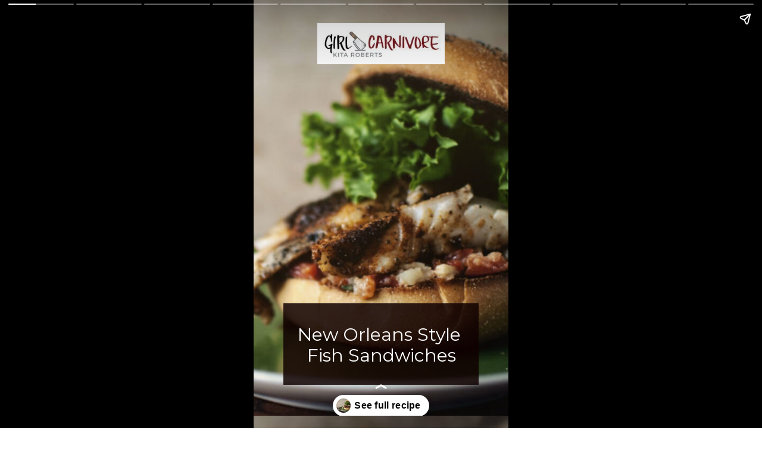

--- FILE ---
content_type: text/html; charset=UTF-8
request_url: https://girlcarnivore.com/web-stories/fish-sandwiches-new-orleans-style-story/
body_size: 61140
content:
<!DOCTYPE html>
<html amp="" lang="en-US" transformed="self;v=1" i-amphtml-layout=""><head><meta charset="utf-8"><meta name="viewport" content="width=device-width,minimum-scale=1"><link rel="modulepreload" href="https://cdn.ampproject.org/v0.mjs" as="script" crossorigin="anonymous"><link rel="preconnect" href="https://cdn.ampproject.org"><link rel="preload" as="script" href="https://cdn.ampproject.org/v0/amp-story-1.0.js"><style amp-runtime="" i-amphtml-version="012512221826001">html{overflow-x:hidden!important}html.i-amphtml-fie{height:100%!important;width:100%!important}html:not([amp4ads]),html:not([amp4ads]) body{height:auto!important}html:not([amp4ads]) body{margin:0!important}body{-webkit-text-size-adjust:100%;-moz-text-size-adjust:100%;-ms-text-size-adjust:100%;text-size-adjust:100%}html.i-amphtml-singledoc.i-amphtml-embedded{-ms-touch-action:pan-y pinch-zoom;touch-action:pan-y pinch-zoom}html.i-amphtml-fie>body,html.i-amphtml-singledoc>body{overflow:visible!important}html.i-amphtml-fie:not(.i-amphtml-inabox)>body,html.i-amphtml-singledoc:not(.i-amphtml-inabox)>body{position:relative!important}html.i-amphtml-ios-embed-legacy>body{overflow-x:hidden!important;overflow-y:auto!important;position:absolute!important}html.i-amphtml-ios-embed{overflow-y:auto!important;position:static}#i-amphtml-wrapper{overflow-x:hidden!important;overflow-y:auto!important;position:absolute!important;top:0!important;left:0!important;right:0!important;bottom:0!important;margin:0!important;display:block!important}html.i-amphtml-ios-embed.i-amphtml-ios-overscroll,html.i-amphtml-ios-embed.i-amphtml-ios-overscroll>#i-amphtml-wrapper{-webkit-overflow-scrolling:touch!important}#i-amphtml-wrapper>body{position:relative!important;border-top:1px solid transparent!important}#i-amphtml-wrapper+body{visibility:visible}#i-amphtml-wrapper+body .i-amphtml-lightbox-element,#i-amphtml-wrapper+body[i-amphtml-lightbox]{visibility:hidden}#i-amphtml-wrapper+body[i-amphtml-lightbox] .i-amphtml-lightbox-element{visibility:visible}#i-amphtml-wrapper.i-amphtml-scroll-disabled,.i-amphtml-scroll-disabled{overflow-x:hidden!important;overflow-y:hidden!important}amp-instagram{padding:54px 0px 0px!important;background-color:#fff}amp-iframe iframe{box-sizing:border-box!important}[amp-access][amp-access-hide]{display:none}[subscriptions-dialog],body:not(.i-amphtml-subs-ready) [subscriptions-action],body:not(.i-amphtml-subs-ready) [subscriptions-section]{display:none!important}amp-experiment,amp-live-list>[update]{display:none}amp-list[resizable-children]>.i-amphtml-loading-container.amp-hidden{display:none!important}amp-list [fetch-error],amp-list[load-more] [load-more-button],amp-list[load-more] [load-more-end],amp-list[load-more] [load-more-failed],amp-list[load-more] [load-more-loading]{display:none}amp-list[diffable] div[role=list]{display:block}amp-story-page,amp-story[standalone]{min-height:1px!important;display:block!important;height:100%!important;margin:0!important;padding:0!important;overflow:hidden!important;width:100%!important}amp-story[standalone]{background-color:#000!important;position:relative!important}amp-story-page{background-color:#757575}amp-story .amp-active>div,amp-story .i-amphtml-loader-background{display:none!important}amp-story-page:not(:first-of-type):not([distance]):not([active]){transform:translateY(1000vh)!important}amp-autocomplete{position:relative!important;display:inline-block!important}amp-autocomplete>input,amp-autocomplete>textarea{padding:0.5rem;border:1px solid rgba(0,0,0,.33)}.i-amphtml-autocomplete-results,amp-autocomplete>input,amp-autocomplete>textarea{font-size:1rem;line-height:1.5rem}[amp-fx^=fly-in]{visibility:hidden}amp-script[nodom],amp-script[sandboxed]{position:fixed!important;top:0!important;width:1px!important;height:1px!important;overflow:hidden!important;visibility:hidden}
/*# sourceURL=/css/ampdoc.css*/[hidden]{display:none!important}.i-amphtml-element{display:inline-block}.i-amphtml-blurry-placeholder{transition:opacity 0.3s cubic-bezier(0.0,0.0,0.2,1)!important;pointer-events:none}[layout=nodisplay]:not(.i-amphtml-element){display:none!important}.i-amphtml-layout-fixed,[layout=fixed][width][height]:not(.i-amphtml-layout-fixed){display:inline-block;position:relative}.i-amphtml-layout-responsive,[layout=responsive][width][height]:not(.i-amphtml-layout-responsive),[width][height][heights]:not([layout]):not(.i-amphtml-layout-responsive),[width][height][sizes]:not(img):not([layout]):not(.i-amphtml-layout-responsive){display:block;position:relative}.i-amphtml-layout-intrinsic,[layout=intrinsic][width][height]:not(.i-amphtml-layout-intrinsic){display:inline-block;position:relative;max-width:100%}.i-amphtml-layout-intrinsic .i-amphtml-sizer{max-width:100%}.i-amphtml-intrinsic-sizer{max-width:100%;display:block!important}.i-amphtml-layout-container,.i-amphtml-layout-fixed-height,[layout=container],[layout=fixed-height][height]:not(.i-amphtml-layout-fixed-height){display:block;position:relative}.i-amphtml-layout-fill,.i-amphtml-layout-fill.i-amphtml-notbuilt,[layout=fill]:not(.i-amphtml-layout-fill),body noscript>*{display:block;overflow:hidden!important;position:absolute;top:0;left:0;bottom:0;right:0}body noscript>*{position:absolute!important;width:100%;height:100%;z-index:2}body noscript{display:inline!important}.i-amphtml-layout-flex-item,[layout=flex-item]:not(.i-amphtml-layout-flex-item){display:block;position:relative;-ms-flex:1 1 auto;flex:1 1 auto}.i-amphtml-layout-fluid{position:relative}.i-amphtml-layout-size-defined{overflow:hidden!important}.i-amphtml-layout-awaiting-size{position:absolute!important;top:auto!important;bottom:auto!important}i-amphtml-sizer{display:block!important}@supports (aspect-ratio:1/1){i-amphtml-sizer.i-amphtml-disable-ar{display:none!important}}.i-amphtml-blurry-placeholder,.i-amphtml-fill-content{display:block;height:0;max-height:100%;max-width:100%;min-height:100%;min-width:100%;width:0;margin:auto}.i-amphtml-layout-size-defined .i-amphtml-fill-content{position:absolute;top:0;left:0;bottom:0;right:0}.i-amphtml-replaced-content,.i-amphtml-screen-reader{padding:0!important;border:none!important}.i-amphtml-screen-reader{position:fixed!important;top:0px!important;left:0px!important;width:4px!important;height:4px!important;opacity:0!important;overflow:hidden!important;margin:0!important;display:block!important;visibility:visible!important}.i-amphtml-screen-reader~.i-amphtml-screen-reader{left:8px!important}.i-amphtml-screen-reader~.i-amphtml-screen-reader~.i-amphtml-screen-reader{left:12px!important}.i-amphtml-screen-reader~.i-amphtml-screen-reader~.i-amphtml-screen-reader~.i-amphtml-screen-reader{left:16px!important}.i-amphtml-unresolved{position:relative;overflow:hidden!important}.i-amphtml-select-disabled{-webkit-user-select:none!important;-ms-user-select:none!important;user-select:none!important}.i-amphtml-notbuilt,[layout]:not(.i-amphtml-element),[width][height][heights]:not([layout]):not(.i-amphtml-element),[width][height][sizes]:not(img):not([layout]):not(.i-amphtml-element){position:relative;overflow:hidden!important;color:transparent!important}.i-amphtml-notbuilt:not(.i-amphtml-layout-container)>*,[layout]:not([layout=container]):not(.i-amphtml-element)>*,[width][height][heights]:not([layout]):not(.i-amphtml-element)>*,[width][height][sizes]:not([layout]):not(.i-amphtml-element)>*{display:none}amp-img:not(.i-amphtml-element)[i-amphtml-ssr]>img.i-amphtml-fill-content{display:block}.i-amphtml-notbuilt:not(.i-amphtml-layout-container),[layout]:not([layout=container]):not(.i-amphtml-element),[width][height][heights]:not([layout]):not(.i-amphtml-element),[width][height][sizes]:not(img):not([layout]):not(.i-amphtml-element){color:transparent!important;line-height:0!important}.i-amphtml-ghost{visibility:hidden!important}.i-amphtml-element>[placeholder],[layout]:not(.i-amphtml-element)>[placeholder],[width][height][heights]:not([layout]):not(.i-amphtml-element)>[placeholder],[width][height][sizes]:not([layout]):not(.i-amphtml-element)>[placeholder]{display:block;line-height:normal}.i-amphtml-element>[placeholder].amp-hidden,.i-amphtml-element>[placeholder].hidden{visibility:hidden}.i-amphtml-element:not(.amp-notsupported)>[fallback],.i-amphtml-layout-container>[placeholder].amp-hidden,.i-amphtml-layout-container>[placeholder].hidden{display:none}.i-amphtml-layout-size-defined>[fallback],.i-amphtml-layout-size-defined>[placeholder]{position:absolute!important;top:0!important;left:0!important;right:0!important;bottom:0!important;z-index:1}amp-img[i-amphtml-ssr]:not(.i-amphtml-element)>[placeholder]{z-index:auto}.i-amphtml-notbuilt>[placeholder]{display:block!important}.i-amphtml-hidden-by-media-query{display:none!important}.i-amphtml-element-error{background:red!important;color:#fff!important;position:relative!important}.i-amphtml-element-error:before{content:attr(error-message)}i-amp-scroll-container,i-amphtml-scroll-container{position:absolute;top:0;left:0;right:0;bottom:0;display:block}i-amp-scroll-container.amp-active,i-amphtml-scroll-container.amp-active{overflow:auto;-webkit-overflow-scrolling:touch}.i-amphtml-loading-container{display:block!important;pointer-events:none;z-index:1}.i-amphtml-notbuilt>.i-amphtml-loading-container{display:block!important}.i-amphtml-loading-container.amp-hidden{visibility:hidden}.i-amphtml-element>[overflow]{cursor:pointer;position:relative;z-index:2;visibility:hidden;display:initial;line-height:normal}.i-amphtml-layout-size-defined>[overflow]{position:absolute}.i-amphtml-element>[overflow].amp-visible{visibility:visible}template{display:none!important}.amp-border-box,.amp-border-box *,.amp-border-box :after,.amp-border-box :before{box-sizing:border-box}amp-pixel{display:none!important}amp-analytics,amp-auto-ads,amp-story-auto-ads{position:fixed!important;top:0!important;width:1px!important;height:1px!important;overflow:hidden!important;visibility:hidden}amp-story{visibility:hidden!important}html.i-amphtml-fie>amp-analytics{position:initial!important}[visible-when-invalid]:not(.visible),form [submit-error],form [submit-success],form [submitting]{display:none}amp-accordion{display:block!important}@media (min-width:1px){:where(amp-accordion>section)>:first-child{margin:0;background-color:#efefef;padding-right:20px;border:1px solid #dfdfdf}:where(amp-accordion>section)>:last-child{margin:0}}amp-accordion>section{float:none!important}amp-accordion>section>*{float:none!important;display:block!important;overflow:hidden!important;position:relative!important}amp-accordion,amp-accordion>section{margin:0}amp-accordion:not(.i-amphtml-built)>section>:last-child{display:none!important}amp-accordion:not(.i-amphtml-built)>section[expanded]>:last-child{display:block!important}
/*# sourceURL=/css/ampshared.css*/</style><meta name="amp-story-generator-name" content="Web Stories for WordPress"><meta name="amp-story-generator-version" content="1.42.0"><meta name="robots" content="index, follow, max-image-preview:large, max-snippet:-1, max-video-preview:-1"><meta name="description" content="Ever been to New Orleans? Get a hint of it with this New Orleans Style Fish Sandwich! Juicy, flavorful, and just what you need."><meta property="og:locale" content="en_US"><meta property="og:type" content="article"><meta property="og:title" content="New Orleans Style Fish Sandwiches Story"><meta property="og:description" content="Ever been to New Orleans? Get a hint of it with this New Orleans Style Fish Sandwich! Juicy, flavorful, and just what you need."><meta property="og:url" content="https://girlcarnivore.com/web-stories/fish-sandwiches-new-orleans-style-story/"><meta property="og:site_name" content="Girl Carnivore"><meta property="article:publisher" content="https://www.facebook.com/GirlCarnivore/"><meta property="og:image" content="https://girlcarnivore.com/wp-content/uploads/2022/05/New-Orleans-Style-Fish-Sandwiches-cover.jpg"><meta property="og:image:width" content="640"><meta property="og:image:height" content="853"><meta property="og:image:type" content="image/jpeg"><meta name="twitter:card" content="summary_large_image"><meta name="twitter:site" content="@girlcarnivore"><meta name="twitter:label1" content="Est. reading time"><meta name="twitter:data1" content="1 minute"><meta property="og:locale" content="en_US"><meta property="og:type" content="article"><meta property="og:title" content="New Orleans Style Fish Sandwiches Story"><meta property="og:description" content="Ever been to New Orleans? Get a hint of it with this New Orleans Style Fish Sandwich! Juicy, flavorful, and just what you need."><meta property="og:url" content="https://girlcarnivore.com/web-stories/fish-sandwiches-new-orleans-style-story/"><meta property="og:site_name" content="Girl Carnivore"><meta property="og:updated_time" content="2022-05-19T09:51:33+00:00"><meta property="article:published_time" content="2022-06-20T05:14:00+00:00"><meta property="article:modified_time" content="2022-05-19T09:51:33+00:00"><meta name="twitter:card" content="summary_large_image"><meta name="twitter:title" content="New Orleans Style Fish Sandwiches Story"><meta name="twitter:description" content="Ever been to New Orleans? Get a hint of it with this New Orleans Style Fish Sandwich! Juicy, flavorful, and just what you need."><meta class="flipboard-article" content="Ever been to New Orleans? Get a hint of it with this New Orleans Style Fish Sandwich! Juicy, flavorful, and just what you need."><meta property="og:image" content="https://girlcarnivore.com/wp-content/uploads/2022/05/New-Orleans-Style-Fish-Sandwiches-cover.jpg"><meta name="twitter:image" content="https://girlcarnivore.com/wp-content/uploads/2022/05/New-Orleans-Style-Fish-Sandwiches-cover.jpg"><meta property="og:image:width" content="640"><meta property="og:image:height" content="853"><meta property="article:author" content="https://www.facebook.com/GirlCarnivore/"><meta name="twitter:creator" content="@girlcarnivore"><link rel="preconnect" href="https://fonts.gstatic.com" crossorigin=""><link rel="dns-prefetch" href="https://fonts.gstatic.com"><link href="https://girlcarnivore.com/wp-content/uploads/2013/06/cropped-New-Orleans-Style-Fish-Sandwiches-Kita-Roberts-GirlCarnivore-1.jpg" rel="preload" as="image"><link rel="preconnect" href="https://fonts.gstatic.com/" crossorigin=""><script async="" src="https://cdn.ampproject.org/v0.mjs" type="module" crossorigin="anonymous"></script><script async nomodule src="https://cdn.ampproject.org/v0.js" crossorigin="anonymous"></script><script async="" src="https://cdn.ampproject.org/v0/amp-story-1.0.mjs" custom-element="amp-story" type="module" crossorigin="anonymous"></script><script async nomodule src="https://cdn.ampproject.org/v0/amp-story-1.0.js" crossorigin="anonymous" custom-element="amp-story"></script><script src="https://cdn.ampproject.org/v0/amp-analytics-0.1.mjs" async="" custom-element="amp-analytics" type="module" crossorigin="anonymous"></script><script async nomodule src="https://cdn.ampproject.org/v0/amp-analytics-0.1.js" crossorigin="anonymous" custom-element="amp-analytics"></script><script src="https://cdn.ampproject.org/v0/amp-story-auto-ads-0.1.mjs" async="" custom-element="amp-story-auto-ads" type="module" crossorigin="anonymous"></script><script async nomodule src="https://cdn.ampproject.org/v0/amp-story-auto-ads-0.1.js" crossorigin="anonymous" custom-element="amp-story-auto-ads"></script><link href="https://fonts.googleapis.com/css2?display=swap&amp;family=Montserrat%3Aital%2Cwght%400%2C400%3B0%2C700%3B1%2C400" rel="stylesheet"><style amp-custom="">h1,h2,h3{font-weight:normal}amp-story-page{background-color:#131516}amp-story-grid-layer{overflow:visible}@media (max-aspect-ratio: 9 / 16){@media (min-aspect-ratio: 320 / 678){amp-story-grid-layer.grid-layer{margin-top:calc(( 100% / .5625 - 100% / .66666666666667 ) / 2)}}}@media not all and (min-resolution:.001dpcm){@media{p.text-wrapper > span{font-size:calc(100% - .5px)}}}.page-fullbleed-area{position:absolute;overflow:hidden;width:100%;left:0;height:calc(1.1851851851852 * 100%);top:calc(( 1 - 1.1851851851852 ) * 100% / 2)}.page-safe-area{overflow:visible;position:absolute;top:0;bottom:0;left:0;right:0;width:100%;height:calc(.84375 * 100%);margin:auto 0}.mask{position:absolute;overflow:hidden}.fill{position:absolute;top:0;left:0;right:0;bottom:0;margin:0}@media (prefers-reduced-motion: no-preference){.animation-wrapper{opacity:var(--initial-opacity);transform:var(--initial-transform)}}._49218e1{background-color:#393420}._6120891{position:absolute;pointer-events:none;left:0;top:-9.25926%;width:100%;height:118.51852%;opacity:1}._89d52dd{pointer-events:initial;width:100%;height:100%;display:block;position:absolute;top:0;left:0;z-index:0}._f06be05{position:absolute;width:133.38544%;height:100%;left:0%;top:0%}._de9b05b{position:absolute;pointer-events:none;left:11.65049%;top:73.30097%;width:76.69903%;height:21.35922%;opacity:1}._75da10d{width:100%;height:100%;display:block;position:absolute;top:0;left:0;--initial-opacity:0;--initial-transform:none}._f8464ac{width:100%;height:100%;display:block;position:absolute;top:0;left:0;--initial-opacity:1;--initial-transform:translate3d(115.18987%,0px,0)}._0171b86{background-color:rgba(16,0,0,.85);will-change:transform}._0f1138d{position:absolute;pointer-events:none;left:25%;top:0;width:50%;height:10.84142%;opacity:1}._bfaae82{width:100%;height:100%;display:block;position:absolute;top:0;left:0;--initial-opacity:1;--initial-transform:translate3d(-150%,0px,0)}._254c3af{width:100%;height:100%;display:block;position:absolute;top:0;left:0}._130fe63{position:absolute;width:102.39119%;height:100%;left:-1.19559%;top:0%}._5481a8d{position:absolute;pointer-events:none;left:16.99029%;top:78.80259%;width:66.50485%;height:11.32686%;opacity:1}._e1676ff{width:100%;height:100%;display:block;position:absolute;top:0;left:0;--initial-opacity:1;--initial-transform:translate3d(0px,268.88891%,0)}._9317054{pointer-events:initial;width:100%;height:100%;display:block;position:absolute;top:0;left:0;z-index:0;border-radius:.72992700729927% .72992700729927% .72992700729927% .72992700729927%/2.8571428571429% 2.8571428571429% 2.8571428571429% 2.8571428571429%}._5301720{white-space:pre-wrap;overflow-wrap:break-word;word-break:break-word;margin:.15346715328467% 0;font-family:"Montserrat",sans-serif;font-size:.469256em;line-height:1.19;text-align:center;padding:0;color:#000}._4bbb41a{color:#fff}._d616ba8{background-color:#373922}._442030b{position:absolute;width:118.98513%;height:100%;left:-9.49256%;top:0%}._d258450{position:absolute;pointer-events:none;left:11.65049%;top:66.66667%;width:76.94175%;height:23.78641%;opacity:1}._69c244d{width:100%;height:100%;display:block;position:absolute;top:0;left:0;--initial-opacity:1;--initial-transform:translate3d(0px,179.06271%,0)}._969f801{background-color:rgba(16,0,0,.9);will-change:transform}._670b76a{position:absolute;pointer-events:none;left:17.23301%;top:70.38835%;width:64.56311%;height:15.37217%;opacity:1}._15c46cb{width:100%;height:100%;display:block;position:absolute;top:0;left:0;--initial-opacity:1;--initial-transform:translate3d(128.19548%,0px,0)}._720622b{pointer-events:initial;width:100%;height:100%;display:block;position:absolute;top:0;left:0;z-index:0;border-radius:.75187969924812% .75187969924812% .75187969924812% .75187969924812%/2.1052631578947% 2.1052631578947% 2.1052631578947% 2.1052631578947%}._a7f25cc{white-space:pre-wrap;overflow-wrap:break-word;word-break:break-word;margin:.38026315789474% 0;font-family:"Montserrat",sans-serif;font-size:.275081em;line-height:1.1;text-align:center;padding:0;color:#000}._383b163{font-style:italic;color:#fff}._af4e089{background-color:#afa290}._3eb2302{position:absolute;pointer-events:none;left:11.65049%;top:13.59223%;width:76.94175%;height:23.6246%;opacity:1}._f519440{width:100%;height:100%;display:block;position:absolute;top:0;left:0;--initial-opacity:1;--initial-transform:translate3d(0px,404.94667%,0)}._2717ba2{position:absolute;pointer-events:none;left:18.68932%;top:17.79935%;width:63.34951%;height:15.37217%;opacity:1}._bf488ad{width:100%;height:100%;display:block;position:absolute;top:0;left:0;--initial-opacity:1;--initial-transform:translate3d(128.3525%,0px,0)}._4a18ef8{pointer-events:initial;width:100%;height:100%;display:block;position:absolute;top:0;left:0;z-index:0;border-radius:.76628352490421% .76628352490421% .76628352490421% .76628352490421%/2.1052631578947% 2.1052631578947% 2.1052631578947% 2.1052631578947%}._6dac0d9{white-space:pre-wrap;overflow-wrap:break-word;word-break:break-word;margin:.38754789272031% 0;font-family:"Montserrat",sans-serif;font-size:.275081em;line-height:1.1;text-align:center;padding:0;color:#000}._87011f1{position:absolute;pointer-events:none;left:24.75728%;top:0;width:50%;height:10.84142%;opacity:1}._3d28e1c{width:100%;height:100%;display:block;position:absolute;top:0;left:0;--initial-opacity:1;--initial-transform:translate3d(-149.51456%,0px,0)}._29bc201{background-color:#444929}._6c04c1f{position:absolute;pointer-events:none;left:11.40777%;top:19.25566%;width:75.72816%;height:61.65049%;opacity:1}._2e4d8ca{width:100%;height:100%;display:block;position:absolute;top:0;left:0;--initial-opacity:1;--initial-transform:scale(.33333333333333)}._16f298e{position:absolute;pointer-events:none;left:12.62136%;top:29.93528%;width:74.75728%;height:6.31068%;opacity:1}._554ce26{pointer-events:initial;width:100%;height:100%;display:block;position:absolute;top:0;left:0;z-index:0;border-radius:.64935064935065% .64935064935065% .64935064935065% .64935064935065%/5.1282051282051% 5.1282051282051% 5.1282051282051% 5.1282051282051%}._ef52714{white-space:pre-wrap;overflow-wrap:break-word;word-break:break-word;margin:.095616883116884% 0;font-family:"Montserrat",sans-serif;font-size:.501618em;line-height:1.2;text-align:center;padding:0;color:#000}._14af73e{font-weight:700;color:#fff}._3b968ad{position:absolute;pointer-events:none;left:16.74757%;top:39.80583%;width:65.04854%;height:33.33333%;opacity:1}._62085c0{pointer-events:initial;width:100%;height:100%;display:block;position:absolute;top:0;left:0;z-index:0;border-radius:.74626865671642% .74626865671642% .74626865671642% .74626865671642%/.97087378640777% .97087378640777% .97087378640777% .97087378640777%}._91f8230{white-space:pre-wrap;overflow-wrap:break-word;word-break:break-word;margin:.067350746268657% 0;font-family:"Montserrat",sans-serif;font-size:.307443em;line-height:1.2;text-align:center;padding:0;color:#000}._604532a{position:absolute;pointer-events:none;left:26.45631%;top:0;width:50%;height:10.84142%;opacity:1}._b8245be{width:100%;height:100%;display:block;position:absolute;top:0;left:0;--initial-opacity:1;--initial-transform:translate3d(-152.91262%,0px,0)}._8118bfd{position:absolute;pointer-events:none;left:11.65049%;top:14.72492%;width:76.69903%;height:26.69903%;opacity:1}._b9dd919{width:100%;height:100%;display:block;position:absolute;top:0;left:0;--initial-opacity:1;--initial-transform:translate3d(0px,354.07406%,0)}._48171af{position:absolute;pointer-events:none;left:19.17476%;top:18.93204%;width:62.86408%;height:19.90291%;opacity:1}._f564261{width:100%;height:100%;display:block;position:absolute;top:0;left:0;--initial-opacity:1;--initial-transform:translate3d(0px,453.83926%,0)}._393ec51{pointer-events:initial;width:100%;height:100%;display:block;position:absolute;top:0;left:0;z-index:0;border-radius:.77220077220077% .77220077220077% .77220077220077% .77220077220077%/1.6260162601626% 1.6260162601626% 1.6260162601626% 1.6260162601626%}._d1b259d{white-space:pre-wrap;overflow-wrap:break-word;word-break:break-word;margin:-.92220077220077% 0;font-family:"Montserrat",sans-serif;font-size:.275081em;line-height:1.5;text-align:center;padding:0;color:#000}._25dbe2f{pointer-events:initial;width:100%;height:100%;display:block;position:absolute;top:0;left:0;z-index:0;transform:scale3d(-1,1,1)}._cad5a38{position:absolute;pointer-events:none;left:11.65049%;top:14.07767%;width:76.69903%;height:29.61165%;opacity:1}._317abca{position:absolute;pointer-events:none;left:17.23301%;top:19.7411%;width:66.50485%;height:23.94822%;opacity:1}._08f69c1{width:100%;height:100%;display:block;position:absolute;top:0;left:0;--initial-opacity:1;--initial-transform:translate3d(0px,373.7988%,0)}._14b01ab{pointer-events:initial;width:100%;height:100%;display:block;position:absolute;top:0;left:0;z-index:0;border-radius:.72992700729927% .72992700729927% .72992700729927% .72992700729927%/1.3513513513514% 1.3513513513514% 1.3513513513514% 1.3513513513514%}._0b5b357{white-space:pre-wrap;overflow-wrap:break-word;word-break:break-word;margin:-.87171532846715% 0;font-family:"Montserrat",sans-serif;font-size:.275081em;line-height:1.5;text-align:center;padding:0;color:#000}._c10d0d5{position:absolute;pointer-events:none;left:24.51456%;top:0;width:50%;height:10.84142%;opacity:1}._06d3b4d{width:100%;height:100%;display:block;position:absolute;top:0;left:0;--initial-opacity:1;--initial-transform:translate3d(-149.02912%,0px,0)}._900f89b{position:absolute;pointer-events:none;left:11.65049%;top:16.34304%;width:76.69903%;height:19.7411%;opacity:1}._77a2893{position:absolute;pointer-events:none;left:16.01942%;top:21.0356%;width:67.71845%;height:11.65049%;opacity:1}._38236ef{width:100%;height:100%;display:block;position:absolute;top:0;left:0;--initial-opacity:1;--initial-transform:translate3d(0px,757.25279%,0)}._106ddc9{pointer-events:initial;width:100%;height:100%;display:block;position:absolute;top:0;left:0;z-index:0;border-radius:.7168458781362% .7168458781362% .7168458781362% .7168458781362%/2.7777777777778% 2.7777777777778% 2.7777777777778% 2.7777777777778%}._e73a2b6{white-space:pre-wrap;overflow-wrap:break-word;word-break:break-word;margin:-.85609318996416% 0;font-family:"Montserrat",sans-serif;font-size:.275081em;line-height:1.5;text-align:center;padding:0;color:#000}._f27dd51{position:absolute;pointer-events:none;left:25.24272%;top:0;width:50%;height:10.84142%;opacity:1}._6d848c2{width:100%;height:100%;display:block;position:absolute;top:0;left:0;--initial-opacity:1;--initial-transform:translate3d(-150.48544%,0px,0)}._3ed3b53{position:absolute;pointer-events:none;left:11.65049%;top:16.01942%;width:77.18447%;height:19.25566%;opacity:1}._ceb6748{width:100%;height:100%;display:block;position:absolute;top:0;left:0;--initial-opacity:1;--initial-transform:translate3d(114.4654%,0px,0)}._6e71cde{position:absolute;pointer-events:none;left:18.20388%;top:20.22654%;width:65.53398%;height:11.65049%;opacity:1}._bb10ae6{width:100%;height:100%;display:block;position:absolute;top:0;left:0;--initial-opacity:1;--initial-transform:translate3d(0px,764.19721%,0)}._f450083{pointer-events:initial;width:100%;height:100%;display:block;position:absolute;top:0;left:0;z-index:0;border-radius:.74074074074074% .74074074074074% .74074074074074% .74074074074074%/2.7777777777778% 2.7777777777778% 2.7777777777778% 2.7777777777778%}._2a20c1b{white-space:pre-wrap;overflow-wrap:break-word;word-break:break-word;margin:-.88462962962963% 0;font-family:"Montserrat",sans-serif;font-size:.275081em;line-height:1.5;text-align:center;padding:0;color:#000}._bc7e4c0{position:absolute;pointer-events:none;left:11.65049%;top:65.85761%;width:76.69903%;height:24.75728%;opacity:1}._9374789{position:absolute;pointer-events:none;left:16.01942%;top:70.71197%;width:66.74757%;height:19.90291%;opacity:1}._81ac985{width:100%;height:100%;display:block;position:absolute;top:0;left:0;--initial-opacity:1;--initial-transform:translate3d(0px,193.67665%,0)}._835340d{pointer-events:initial;width:100%;height:100%;display:block;position:absolute;top:0;left:0;z-index:0;border-radius:.72727272727273% .72727272727273% .72727272727273% .72727272727273%/1.6260162601626% 1.6260162601626% 1.6260162601626% 1.6260162601626%}._3873258{white-space:pre-wrap;overflow-wrap:break-word;word-break:break-word;margin:-.86854545454545% 0;font-family:"Montserrat",sans-serif;font-size:.275081em;line-height:1.5;text-align:center;padding:0;color:#000}._6a0a1d5{position:absolute;pointer-events:none;left:11.65049%;top:18.28479%;width:76.69903%;height:14.88673%;opacity:1}._a371231{width:100%;height:100%;display:block;position:absolute;top:0;left:0;--initial-opacity:1;--initial-transform:translate3d(0px,611.11117%,0)}._0d4536a{pointer-events:initial;width:100%;height:100%;display:block;position:absolute;top:0;left:0;z-index:0;border-radius:.63291139240506% .63291139240506% .63291139240506% .63291139240506%/2.1739130434783% 2.1739130434783% 2.1739130434783% 2.1739130434783%;background-clip:content-box;background-color:rgba(16,0,0,.9)}._4634593{white-space:pre-wrap;overflow-wrap:break-word;word-break:break-word;margin:.16060126582279% 0;font-family:"Montserrat",sans-serif;font-size:.566343em;line-height:1.19;text-align:center;padding:1.2658227848101% 2.5316455696203%;color:#000}._06d6502{background-color:#332b27}._dc67a5c{will-change:transform}._2a43d3f{position:absolute;pointer-events:none;left:13.1068%;top:12.94498%;width:73.78641%;height:7.44337%;opacity:1}._3d276e3{width:100%;height:100%;display:block;position:absolute;top:0;left:0;--initial-opacity:1;--initial-transform:translate3d(-117.76316%,0px,0)}._2ad62b3{white-space:pre-wrap;overflow-wrap:break-word;word-break:break-word;margin:-.50625% 0;font-family:"Montserrat",sans-serif;font-size:.614887em;line-height:1.3;text-align:center;padding:0;color:#000}._d81f89a{color:#fff;letter-spacing:-.01em;text-transform:uppercase}._8fecfd2{position:absolute;pointer-events:none;left:43.68932%;top:26.86084%;width:37.62136%;height:9.2233%;opacity:1}._eb5706d{width:100%;height:100%;display:block;position:absolute;top:0;left:0;--initial-opacity:1;--initial-transform:translate3d(-216.12903%,0px,0)}._97b897c{white-space:pre-wrap;overflow-wrap:break-word;word-break:break-word;margin:.65258064516129% 0;font-family:"Montserrat",sans-serif;font-size:.275081em;line-height:1.1;text-align:initial;padding:0;color:#000}._268b7ed{position:absolute;pointer-events:none;left:43.4466%;top:47.24919%;width:39.80583%;height:13.26861%;opacity:1}._5341576{width:100%;height:100%;display:block;position:absolute;top:0;left:0;--initial-opacity:1;--initial-transform:translate3d(-209.14632%,0px,0)}._fdc8e97{white-space:pre-wrap;overflow-wrap:break-word;word-break:break-word;margin:.6530487804878% 0;font-family:"Montserrat",sans-serif;font-size:.291262em;line-height:1.1;text-align:initial;padding:0;color:#000}._d070d2a{position:absolute;pointer-events:none;left:43.68932%;top:71.35922%;width:37.86408%;height:15.53398%;opacity:1}._25c29ce{width:100%;height:100%;display:block;position:absolute;top:0;left:0;--initial-opacity:1;--initial-transform:translate3d(-215.38461%,0px,0)}._dbb6def{white-space:pre-wrap;overflow-wrap:break-word;word-break:break-word;margin:.64839743589744% 0;font-family:"Montserrat",sans-serif;font-size:.275081em;line-height:1.1;text-align:initial;padding:0;color:#000}._108b998{position:absolute;pointer-events:none;left:14.80583%;top:23.30097%;width:24.51456%;height:16.34304%;opacity:1}._f6b4623{width:100%;height:100%;display:block;position:absolute;top:0;left:0;--initial-opacity:1;--initial-transform:translate3d(-160.39607%,0px,0)}._13df4ec{position:absolute;width:100%;height:133.28125%;left:0%;top:-16.64062%}._01d35f2{position:absolute;pointer-events:none;left:14.80583%;top:45.46926%;width:24.51456%;height:16.34304%;opacity:1}._83d01f9{position:absolute;pointer-events:none;left:14.80583%;top:68.28479%;width:24.51456%;height:16.34304%;opacity:1}._37cd35d{position:absolute;pointer-events:none;left:68.93204%;top:-9.38511%;width:33.25243%;height:23.30097%;opacity:1}._25a5434{display:block;position:absolute;top:0;height:100%;width:auto}._0212bb0{position:absolute;pointer-events:none;left:-4.85437%;top:78.9644%;width:33.25243%;height:31.39159%;opacity:1}._0b230f7{position:absolute;pointer-events:none;left:83.25243%;top:88.34951%;width:33.25243%;height:31.39159%;opacity:1}

/*# sourceURL=amp-custom.css */</style><link rel="alternate" type="application/rss+xml" title="Girl Carnivore » Feed" href="https://girlcarnivore.com/feed/"><link rel="alternate" type="application/rss+xml" title="Girl Carnivore » Comments Feed" href="https://girlcarnivore.com/comments/feed/"><link rel="alternate" type="application/rss+xml" title="Girl Carnivore » Stories Feed" href="https://girlcarnivore.com/web-stories/feed/"><title>New Orleans Style Fish Sandwiches Story - Girl Carnivore</title><link rel="canonical" href="https://girlcarnivore.com/web-stories/fish-sandwiches-new-orleans-style-story/"><script type="application/ld+json" class="yoast-schema-graph">{"@context":"https://schema.org","@graph":[{"@type":"Article","@id":"https://girlcarnivore.com/web-stories/fish-sandwiches-new-orleans-style-story/#article","isPartOf":{"@id":"https://girlcarnivore.com/web-stories/fish-sandwiches-new-orleans-style-story/"},"author":{"name":"Kita","@id":"https://girlcarnivore.com/#/schema/person/43a1762be1af318e8b900ec0ecb2172d"},"headline":"New Orleans Style Fish Sandwiches Story","datePublished":"2022-06-20T09:14:00+00:00","mainEntityOfPage":{"@id":"https://girlcarnivore.com/web-stories/fish-sandwiches-new-orleans-style-story/"},"wordCount":242,"publisher":{"@id":"https://girlcarnivore.com/#organization"},"image":{"@id":"https://girlcarnivore.com/web-stories/fish-sandwiches-new-orleans-style-story/#primaryimage"},"thumbnailUrl":"https://girlcarnivore.com/wp-content/uploads/2022/05/New-Orleans-Style-Fish-Sandwiches-cover.jpg","inLanguage":"en-US"},{"@type":"WebPage","@id":"https://girlcarnivore.com/web-stories/fish-sandwiches-new-orleans-style-story/","url":"https://girlcarnivore.com/web-stories/fish-sandwiches-new-orleans-style-story/","name":"New Orleans Style Fish Sandwiches Story - Girl Carnivore","isPartOf":{"@id":"https://girlcarnivore.com/#website"},"primaryImageOfPage":{"@id":"https://girlcarnivore.com/web-stories/fish-sandwiches-new-orleans-style-story/#primaryimage"},"image":{"@id":"https://girlcarnivore.com/web-stories/fish-sandwiches-new-orleans-style-story/#primaryimage"},"thumbnailUrl":"https://girlcarnivore.com/wp-content/uploads/2022/05/New-Orleans-Style-Fish-Sandwiches-cover.jpg","datePublished":"2022-06-20T09:14:00+00:00","breadcrumb":{"@id":"https://girlcarnivore.com/web-stories/fish-sandwiches-new-orleans-style-story/#breadcrumb"},"inLanguage":"en-US","potentialAction":[{"@type":"ReadAction","target":["https://girlcarnivore.com/web-stories/fish-sandwiches-new-orleans-style-story/"]}]},{"@type":"ImageObject","inLanguage":"en-US","@id":"https://girlcarnivore.com/web-stories/fish-sandwiches-new-orleans-style-story/#primaryimage","url":"https://girlcarnivore.com/wp-content/uploads/2022/05/New-Orleans-Style-Fish-Sandwiches-cover.jpg","contentUrl":"https://girlcarnivore.com/wp-content/uploads/2022/05/New-Orleans-Style-Fish-Sandwiches-cover.jpg","width":640,"height":853,"caption":"Focus photography of New Orleans Style Fish Sandwich served on a green ceramic plate"},{"@type":"BreadcrumbList","@id":"https://girlcarnivore.com/web-stories/fish-sandwiches-new-orleans-style-story/#breadcrumb","itemListElement":[{"@type":"ListItem","position":1,"name":"Home","item":"https://girlcarnivore.com/"},{"@type":"ListItem","position":2,"name":"Stories","item":"https://girlcarnivore.com/web-stories/"},{"@type":"ListItem","position":3,"name":"New Orleans Style Fish Sandwiches Story"}]},{"@type":"WebSite","@id":"https://girlcarnivore.com/#website","url":"https://girlcarnivore.com/","name":"Girl Carnivore","description":"The Food Site for Meat Lovers","publisher":{"@id":"https://girlcarnivore.com/#organization"},"alternateName":"Best Meat Recipes","potentialAction":[{"@type":"SearchAction","target":{"@type":"EntryPoint","urlTemplate":"https://girlcarnivore.com/?s={search_term_string}"},"query-input":{"@type":"PropertyValueSpecification","valueRequired":true,"valueName":"search_term_string"}}],"inLanguage":"en-US"},{"@type":"Organization","@id":"https://girlcarnivore.com/#organization","name":"Girl Carnivore","url":"https://girlcarnivore.com/","logo":{"@type":"ImageObject","inLanguage":"en-US","@id":"https://girlcarnivore.com/#/schema/logo/image/","url":"https://girlcarnivore.com/wp-content/uploads/2020/01/Untitled-design.png","contentUrl":"https://girlcarnivore.com/wp-content/uploads/2020/01/Untitled-design.png","width":300,"height":300,"caption":"Girl Carnivore"},"image":{"@id":"https://girlcarnivore.com/#/schema/logo/image/"},"sameAs":["https://www.facebook.com/GirlCarnivore/","https://x.com/girlcarnivore","https://mastodon.social/@GirlCarnivore","https://www.facebook.com/girlcarnivore/","https://www.linkedin.com/in/kitaroberts/","https://www.pinterest.com/girlcarnivore/","https://www.instagram.com/girlcarnivore/","https://creators.matadornetwork.com/profile/j8ddwl8d/","https://passthesushi.com/about-me/","https://www.newsbreak.com/m/kita-roberts-1602686","https://www.youtube.com/@girlcarnivore","https://creators.yahoo.com/girl-carnivore","https://www.msn.com/en-us/channel/source/Girl Carnivore/sr-cid-83b235c90f54386f","https://flipboard.com/@GirlCarnivore"],"publishingPrinciples":"https://girlcarnivore.com/about/editorial-guidelines/","correctionsPolicy":"https://girlcarnivore.com/about/editorial-guidelines/"},{"@type":"Person","@id":"https://girlcarnivore.com/#/schema/person/43a1762be1af318e8b900ec0ecb2172d","name":"Kita","image":{"@type":"ImageObject","inLanguage":"en-US","@id":"https://girlcarnivore.com/#/schema/person/image/697a9037fea75511f0db5f52cac4a7ce","url":"https://girlcarnivore.com/wp-content/uploads/2022/11/about-border-96x96.jpg","contentUrl":"https://girlcarnivore.com/wp-content/uploads/2022/11/about-border-96x96.jpg","caption":"Kita"},"description":"Hey, I'm Kita, the Meat Maven, outdoor junkie, campfire connoisseur, adventure-seeking and world traveled recipe developer and photographer behind GirlCarnivore.com. My mission is to break down savory eats and inspire you to get a little grit under your nails while having fun with your food. READ MORE","sameAs":["https://girlcarnivore.com/author/kita/","https://www.facebook.com/GirlCarnivore/","https://www.instagram.com/girlcarnivore/","https://www.pinterest.com/girlcarnivore/","https://x.com/girlcarnivore"],"knowsAbout":["Meat","cooking","food","butchery","foodways"],"jobTitle":"Chief Meat Maven, Owner","worksFor":"GirlCarnivore.com","url":"https://girlcarnivore.com/author/kita/"}]}</script><link rel="https://api.w.org/" href="https://girlcarnivore.com/wp-json/"><link rel="alternate" title="JSON" type="application/json" href="https://girlcarnivore.com/wp-json/web-stories/v1/web-story/40021"><link rel="EditURI" type="application/rsd+xml" title="RSD" href="https://girlcarnivore.com/xmlrpc.php?rsd"><link rel="prev" title="Double-Smoked Stuffed Salmon Story" href="https://girlcarnivore.com/web-stories/delicious-double-smoked-stuffed-salmon-story/"><link rel="next" title="Baked Maple Salmon Story" href="https://girlcarnivore.com/web-stories/perfectly-baked-maple-salmon-story/"><link rel="shortlink" href="https://girlcarnivore.com/?p=40021"><link rel="alternate" title="oEmbed (JSON)" type="application/json+oembed" href="https://girlcarnivore.com/wp-json/oembed/1.0/embed?url=https%3A%2F%2Fgirlcarnivore.com%2Fweb-stories%2Ffish-sandwiches-new-orleans-style-story%2F"><link rel="alternate" title="oEmbed (XML)" type="text/xml+oembed" href="https://girlcarnivore.com/wp-json/oembed/1.0/embed?url=https%3A%2F%2Fgirlcarnivore.com%2Fweb-stories%2Ffish-sandwiches-new-orleans-style-story%2F&amp;format=xml"><script amp-onerror="">document.querySelector("script[src*='/v0.js']").onerror=function(){document.querySelector('style[amp-boilerplate]').textContent=''}</script><style amp-boilerplate="">body{-webkit-animation:-amp-start 8s steps(1,end) 0s 1 normal both;-moz-animation:-amp-start 8s steps(1,end) 0s 1 normal both;-ms-animation:-amp-start 8s steps(1,end) 0s 1 normal both;animation:-amp-start 8s steps(1,end) 0s 1 normal both}@-webkit-keyframes -amp-start{from{visibility:hidden}to{visibility:visible}}@-moz-keyframes -amp-start{from{visibility:hidden}to{visibility:visible}}@-ms-keyframes -amp-start{from{visibility:hidden}to{visibility:visible}}@-o-keyframes -amp-start{from{visibility:hidden}to{visibility:visible}}@keyframes -amp-start{from{visibility:hidden}to{visibility:visible}}</style><noscript><style amp-boilerplate="">body{-webkit-animation:none;-moz-animation:none;-ms-animation:none;animation:none}</style></noscript><link rel="stylesheet" amp-extension="amp-story" href="https://cdn.ampproject.org/v0/amp-story-1.0.css"><script amp-story-dvh-polyfill="">"use strict";if(!self.CSS||!CSS.supports||!CSS.supports("height:1dvh")){function e(){document.documentElement.style.setProperty("--story-dvh",innerHeight/100+"px","important")}addEventListener("resize",e,{passive:!0}),e()}</script></head><body><amp-story standalone="" publisher="Girl Carnivore" publisher-logo-src="https://girlcarnivore.com/wp-content/uploads/2021/02/Girl-Carnivore-Logo-PNG.png" title="New Orleans Style Fish Sandwiches Story" poster-portrait-src="https://girlcarnivore.com/wp-content/uploads/2022/05/New-Orleans-Style-Fish-Sandwiches-cover-640x853.jpg" class="i-amphtml-layout-container" i-amphtml-layout="container"><amp-story-page id="e59e64b9-5dea-4714-9b4f-7f64e0901f9c" auto-advance-after="7s" class="i-amphtml-layout-container" i-amphtml-layout="container"><amp-story-animation layout="nodisplay" trigger="visibility" class="i-amphtml-layout-nodisplay" hidden="hidden" i-amphtml-layout="nodisplay"><script type="application/json">[{"selector":"#anim-427c6a43-2eb0-4fe1-8159-03f4600f94f1","keyframes":{"opacity":[0,1]},"delay":0,"duration":600,"easing":"cubic-bezier(0.2, 0.6, 0.0, 1)","fill":"both"}]</script></amp-story-animation><amp-story-animation layout="nodisplay" trigger="visibility" class="i-amphtml-layout-nodisplay" hidden="hidden" i-amphtml-layout="nodisplay"><script type="application/json">[{"selector":"#anim-fca47abb-3c19-46d2-b60e-ffa96d7364c7","keyframes":{"transform":["translate3d(-150%, 0px, 0)","translate3d(0px, 0px, 0)"]},"delay":0,"duration":600,"easing":"cubic-bezier(0.2, 0.6, 0.0, 1)","fill":"both"}]</script></amp-story-animation><amp-story-animation layout="nodisplay" trigger="visibility" class="i-amphtml-layout-nodisplay" hidden="hidden" i-amphtml-layout="nodisplay"><script type="application/json">[{"selector":"#anim-6ec3d745-48c8-4a8b-a2b2-6132c336e113","keyframes":{"opacity":[0,1]},"delay":0,"duration":600,"easing":"cubic-bezier(0.2, 0.6, 0.0, 1)","fill":"both"}]</script></amp-story-animation><amp-story-animation layout="nodisplay" trigger="visibility" class="i-amphtml-layout-nodisplay" hidden="hidden" i-amphtml-layout="nodisplay"><script type="application/json">[{"selector":"#anim-cc431c3b-4987-44e8-b46b-273c832421bc","keyframes":{"transform":["translate3d(115.18987%, 0px, 0)","translate3d(0px, 0px, 0)"]},"delay":0,"duration":600,"easing":"cubic-bezier(0.2, 0.6, 0.0, 1)","fill":"both"}]</script></amp-story-animation><amp-story-animation layout="nodisplay" trigger="visibility" class="i-amphtml-layout-nodisplay" hidden="hidden" i-amphtml-layout="nodisplay"><script type="application/json">[{"selector":"#anim-0213feb9-bb96-40aa-9b09-6ee3ea7c4ccc","keyframes":{"opacity":[0,1]},"delay":0,"duration":600,"easing":"cubic-bezier(0.2, 0.6, 0.0, 1)","fill":"both"}]</script></amp-story-animation><amp-story-animation layout="nodisplay" trigger="visibility" class="i-amphtml-layout-nodisplay" hidden="hidden" i-amphtml-layout="nodisplay"><script type="application/json">[{"selector":"#anim-2d897484-373d-4dd9-8573-cee54e136374","keyframes":{"transform":["translate3d(0px, 268.88891%, 0)","translate3d(0px, 0px, 0)"]},"delay":0,"duration":600,"easing":"cubic-bezier(0.2, 0.6, 0.0, 1)","fill":"both"}]</script></amp-story-animation><amp-story-grid-layer template="vertical" aspect-ratio="412:618" class="grid-layer i-amphtml-layout-container" i-amphtml-layout="container" style="--aspect-ratio:412/618;"><div class="_49218e1 page-fullbleed-area"><div class="page-safe-area"><div class="_6120891"><div class="_89d52dd mask" id="el-75daeaba-1806-46b8-ab64-5f98d93a7d6d"><div data-leaf-element="true" class="_f06be05"><amp-img layout="fill" src="https://girlcarnivore.com/wp-content/uploads/2013/06/cropped-New-Orleans-Style-Fish-Sandwiches-Kita-Roberts-GirlCarnivore-1.jpg" alt="Focus photography of New Orleans Style Fish Sandwiches served on a green ceramic plate." srcset="https://girlcarnivore.com/wp-content/uploads/2013/06/cropped-New-Orleans-Style-Fish-Sandwiches-Kita-Roberts-GirlCarnivore-1-640x853.jpg 640w, https://girlcarnivore.com/wp-content/uploads/2013/06/cropped-New-Orleans-Style-Fish-Sandwiches-Kita-Roberts-GirlCarnivore-1-360x480.jpg 360w, https://girlcarnivore.com/wp-content/uploads/2013/06/cropped-New-Orleans-Style-Fish-Sandwiches-Kita-Roberts-GirlCarnivore-1-225x300.jpg 225w, https://girlcarnivore.com/wp-content/uploads/2013/06/cropped-New-Orleans-Style-Fish-Sandwiches-Kita-Roberts-GirlCarnivore-1-180x240.jpg 180w, https://girlcarnivore.com/wp-content/uploads/2013/06/cropped-New-Orleans-Style-Fish-Sandwiches-Kita-Roberts-GirlCarnivore-1-150x200.jpg 150w" sizes="(min-width: 1024px) 60vh, 133vw" disable-inline-width="true" class="i-amphtml-layout-fill i-amphtml-layout-size-defined" i-amphtml-layout="fill"></amp-img></div></div></div></div></div></amp-story-grid-layer><amp-story-grid-layer template="vertical" aspect-ratio="412:618" class="grid-layer i-amphtml-layout-container" i-amphtml-layout="container" style="--aspect-ratio:412/618;"><div class="page-fullbleed-area"><div class="page-safe-area"><div class="_de9b05b"><div id="anim-6ec3d745-48c8-4a8b-a2b2-6132c336e113" class="_75da10d animation-wrapper"><div id="anim-cc431c3b-4987-44e8-b46b-273c832421bc" class="_f8464ac animation-wrapper"><div class="_89d52dd mask" id="el-13f7eb49-1168-42e3-a2bc-a5d9efe32c8c"><div class="_0171b86 fill"></div></div></div></div></div><div class="_0f1138d"><div id="anim-427c6a43-2eb0-4fe1-8159-03f4600f94f1" class="_75da10d animation-wrapper"><div id="anim-fca47abb-3c19-46d2-b60e-ffa96d7364c7" class="_bfaae82 animation-wrapper"><div class="_89d52dd mask" id="el-dc32911a-4e90-4e52-bd72-470813db2199"><a href="https://girlcarnivore.com/" data-tooltip-icon="https://girlcarnivore.com/wp-content/uploads/2019/01/cropped-GC-CleaverBW-180x180.png" data-tooltip-text="Easy Delicious BBQ &amp; Meat Recipes for the Home Cook! - Girl Carnivore" target="_blank" rel="noopener" class="_254c3af"><div data-leaf-element="true" class="_130fe63"><amp-img layout="fill" src="https://girlcarnivore.com/wp-content/uploads/2016/04/GC-FullColor.jpg" alt="Girl Carnivore Logo" srcset="https://girlcarnivore.com/wp-content/uploads/2016/04/GC-FullColor.jpg 850w, https://girlcarnivore.com/wp-content/uploads/2016/04/GC-FullColor-768x244.jpg 768w, https://girlcarnivore.com/wp-content/uploads/2016/04/GC-FullColor-630x200.jpg 630w, https://girlcarnivore.com/wp-content/uploads/2016/04/GC-FullColor-300x95.jpg 300w" sizes="(min-width: 1024px) 23vh, 50vw" disable-inline-width="true" class="i-amphtml-layout-fill i-amphtml-layout-size-defined" i-amphtml-layout="fill"></amp-img></div></a></div></div></div></div><div class="_5481a8d"><div id="anim-0213feb9-bb96-40aa-9b09-6ee3ea7c4ccc" class="_75da10d animation-wrapper"><div id="anim-2d897484-373d-4dd9-8573-cee54e136374" class="_e1676ff animation-wrapper"><div id="el-159813a6-6e87-4dd4-ae4a-53f6b2f12a53" class="_9317054"><h2 class="_5301720 fill text-wrapper"><span><span class="_4bbb41a">New Orleans Style Fish Sandwiches</span></span></h2></div></div></div></div></div></div></amp-story-grid-layer><amp-story-page-outlink layout="nodisplay" cta-image="https://girlcarnivore.com/wp-content/uploads/2013/06/New-Orleans-Style-Fish-Sandwiches-Kita-Roberts-GirlCarnivore-1.jpg" class="i-amphtml-layout-nodisplay" hidden="hidden" i-amphtml-layout="nodisplay"><a href="https://girlcarnivore.com/new-orleans-style-fish-sandwiches/" target="_blank">See full recipe</a></amp-story-page-outlink></amp-story-page><amp-story-page id="1ca25020-ea00-4176-a931-51b1f1d9a111" auto-advance-after="7s" class="i-amphtml-layout-container" i-amphtml-layout="container"><amp-story-animation layout="nodisplay" trigger="visibility" class="i-amphtml-layout-nodisplay" hidden="hidden" i-amphtml-layout="nodisplay"><script type="application/json">[{"selector":"#anim-93ee6eac-0ec5-4874-826a-1ba4f7470e2f","keyframes":{"opacity":[0,1]},"delay":0,"duration":600,"easing":"cubic-bezier(0.2, 0.6, 0.0, 1)","fill":"both"}]</script></amp-story-animation><amp-story-animation layout="nodisplay" trigger="visibility" class="i-amphtml-layout-nodisplay" hidden="hidden" i-amphtml-layout="nodisplay"><script type="application/json">[{"selector":"#anim-6cc1632b-7b1d-4405-a5a2-261a92e20131","keyframes":{"transform":["translate3d(-150%, 0px, 0)","translate3d(0px, 0px, 0)"]},"delay":0,"duration":600,"easing":"cubic-bezier(0.2, 0.6, 0.0, 1)","fill":"both"}]</script></amp-story-animation><amp-story-animation layout="nodisplay" trigger="visibility" class="i-amphtml-layout-nodisplay" hidden="hidden" i-amphtml-layout="nodisplay"><script type="application/json">[{"selector":"#anim-a74a44ec-79ac-4c40-b722-b4b60252cece","keyframes":{"opacity":[0,1]},"delay":0,"duration":600,"easing":"cubic-bezier(0.2, 0.6, 0.0, 1)","fill":"both"}]</script></amp-story-animation><amp-story-animation layout="nodisplay" trigger="visibility" class="i-amphtml-layout-nodisplay" hidden="hidden" i-amphtml-layout="nodisplay"><script type="application/json">[{"selector":"#anim-6c69b4de-fcab-4843-9816-e51ead138fd7","keyframes":{"transform":["translate3d(0px, 179.06271%, 0)","translate3d(0px, 0px, 0)"]},"delay":0,"duration":600,"easing":"cubic-bezier(0.2, 0.6, 0.0, 1)","fill":"both"}]</script></amp-story-animation><amp-story-animation layout="nodisplay" trigger="visibility" class="i-amphtml-layout-nodisplay" hidden="hidden" i-amphtml-layout="nodisplay"><script type="application/json">[{"selector":"#anim-db8d48d7-4886-4b3e-b94f-b6e90e0c3b19","keyframes":{"opacity":[0,1]},"delay":0,"duration":600,"easing":"cubic-bezier(0.2, 0.6, 0.0, 1)","fill":"both"}]</script></amp-story-animation><amp-story-animation layout="nodisplay" trigger="visibility" class="i-amphtml-layout-nodisplay" hidden="hidden" i-amphtml-layout="nodisplay"><script type="application/json">[{"selector":"#anim-0533d542-f238-4191-8af2-590c03146854","keyframes":{"transform":["translate3d(128.19548%, 0px, 0)","translate3d(0px, 0px, 0)"]},"delay":0,"duration":600,"easing":"cubic-bezier(0.2, 0.6, 0.0, 1)","fill":"both"}]</script></amp-story-animation><amp-story-animation layout="nodisplay" trigger="visibility" class="i-amphtml-layout-nodisplay" hidden="hidden" i-amphtml-layout="nodisplay"><script type="application/json">[{"selector":"#anim-a618f6a2-77e1-435e-8782-8ea59b608809 [data-leaf-element=\"true\"]","keyframes":{"transform":["translate(7.105427357601002e-15%, 0%) scale(1.5)","translate(0%, 0%) scale(1)"]},"delay":0,"duration":5000,"easing":"cubic-bezier(.3,0,.55,1)","fill":"forwards"}]</script></amp-story-animation><amp-story-grid-layer template="vertical" aspect-ratio="412:618" class="grid-layer i-amphtml-layout-container" i-amphtml-layout="container" style="--aspect-ratio:412/618;"><div class="_d616ba8 page-fullbleed-area"><div class="page-safe-area"><div class="_6120891"><div id="anim-a618f6a2-77e1-435e-8782-8ea59b608809" class="_254c3af animation-wrapper"><div class="_89d52dd mask" id="el-eb705ff7-0525-4bb8-b705-9bc98acd1397"><div data-leaf-element="true" class="_442030b"><amp-img layout="fill" src="https://girlcarnivore.com/wp-content/uploads/2013/06/New-Orleans-Style-Fish-Sandwiches-Kita-Roberts-GirlCarnivore-4.jpg" alt="High angle shot of the New Orleans Style Fish Sandwiches, served on a green ceramic plate." srcset="https://girlcarnivore.com/wp-content/uploads/2013/06/New-Orleans-Style-Fish-Sandwiches-Kita-Roberts-GirlCarnivore-4.jpg 850w, https://girlcarnivore.com/wp-content/uploads/2013/06/New-Orleans-Style-Fish-Sandwiches-Kita-Roberts-GirlCarnivore-4-768x1147.jpg 768w, https://girlcarnivore.com/wp-content/uploads/2013/06/New-Orleans-Style-Fish-Sandwiches-Kita-Roberts-GirlCarnivore-4-684x1022.jpg 684w, https://girlcarnivore.com/wp-content/uploads/2013/06/New-Orleans-Style-Fish-Sandwiches-Kita-Roberts-GirlCarnivore-4-610x911.jpg 610w, https://girlcarnivore.com/wp-content/uploads/2013/06/New-Orleans-Style-Fish-Sandwiches-Kita-Roberts-GirlCarnivore-4-400x600.jpg 400w, https://girlcarnivore.com/wp-content/uploads/2013/06/New-Orleans-Style-Fish-Sandwiches-Kita-Roberts-GirlCarnivore-4-201x300.jpg 201w" sizes="(min-width: 1024px) 54vh, 119vw" disable-inline-width="true" class="i-amphtml-layout-fill i-amphtml-layout-size-defined" i-amphtml-layout="fill"></amp-img></div></div></div></div></div></div></amp-story-grid-layer><amp-story-grid-layer template="vertical" aspect-ratio="412:618" class="grid-layer i-amphtml-layout-container" i-amphtml-layout="container" style="--aspect-ratio:412/618;"><div class="page-fullbleed-area"><div class="page-safe-area"><div class="_d258450"><div id="anim-a74a44ec-79ac-4c40-b722-b4b60252cece" class="_75da10d animation-wrapper"><div id="anim-6c69b4de-fcab-4843-9816-e51ead138fd7" class="_69c244d animation-wrapper"><div class="_89d52dd mask" id="el-53d77548-2c6c-4026-9189-2c05545e889c"><div class="_969f801 fill"></div></div></div></div></div><div class="_670b76a"><div id="anim-db8d48d7-4886-4b3e-b94f-b6e90e0c3b19" class="_75da10d animation-wrapper"><div id="anim-0533d542-f238-4191-8af2-590c03146854" class="_15c46cb animation-wrapper"><div id="el-b8a811f2-27da-4588-9ce4-95ebad4ed418" class="_720622b"><h3 class="_a7f25cc fill text-wrapper"><span><span class="_383b163">Ever been to New Orleans? Get a hint of it with this New Orleans Style Fish Sandwich! This sandwich is juicy, flavorful, and just what you need. </span></span></h3></div></div></div></div><div class="_0f1138d"><div id="anim-93ee6eac-0ec5-4874-826a-1ba4f7470e2f" class="_75da10d animation-wrapper"><div id="anim-6cc1632b-7b1d-4405-a5a2-261a92e20131" class="_bfaae82 animation-wrapper"><div class="_89d52dd mask" id="el-ed6b0fca-1666-4624-963c-b141494e1f72"><a href="https://girlcarnivore.com/" data-tooltip-icon="https://girlcarnivore.com/wp-content/uploads/2019/01/cropped-GC-CleaverBW-180x180.png" data-tooltip-text="Easy Delicious BBQ &amp; Meat Recipes for the Home Cook! - Girl Carnivore" target="_blank" rel="noopener" class="_254c3af"><div data-leaf-element="true" class="_130fe63"><amp-img layout="fill" src="https://girlcarnivore.com/wp-content/uploads/2016/04/GC-FullColor.jpg" alt="Girl Carnivore Logo" srcset="https://girlcarnivore.com/wp-content/uploads/2016/04/GC-FullColor.jpg 850w, https://girlcarnivore.com/wp-content/uploads/2016/04/GC-FullColor-768x244.jpg 768w, https://girlcarnivore.com/wp-content/uploads/2016/04/GC-FullColor-630x200.jpg 630w, https://girlcarnivore.com/wp-content/uploads/2016/04/GC-FullColor-300x95.jpg 300w" sizes="(min-width: 1024px) 23vh, 50vw" disable-inline-width="true" class="i-amphtml-layout-fill i-amphtml-layout-size-defined" i-amphtml-layout="fill"></amp-img></div></a></div></div></div></div></div></div></amp-story-grid-layer><amp-story-page-outlink layout="nodisplay" cta-image="https://girlcarnivore.com/wp-content/uploads/2013/06/New-Orleans-Style-Fish-Sandwiches-Kita-Roberts-GirlCarnivore-1.jpg" class="i-amphtml-layout-nodisplay" hidden="hidden" i-amphtml-layout="nodisplay"><a href="https://girlcarnivore.com/new-orleans-style-fish-sandwiches/" target="_blank">See full recipe</a></amp-story-page-outlink></amp-story-page><amp-story-page id="2206e5c1-0965-4b40-be70-89dc05ce707f" auto-advance-after="7s" class="i-amphtml-layout-container" i-amphtml-layout="container"><amp-story-animation layout="nodisplay" trigger="visibility" class="i-amphtml-layout-nodisplay" hidden="hidden" i-amphtml-layout="nodisplay"><script type="application/json">[{"selector":"#anim-dd70b2a8-78ca-427c-b00a-3eabbcfecff4","keyframes":{"opacity":[0,1]},"delay":0,"duration":600,"easing":"cubic-bezier(0.2, 0.6, 0.0, 1)","fill":"both"}]</script></amp-story-animation><amp-story-animation layout="nodisplay" trigger="visibility" class="i-amphtml-layout-nodisplay" hidden="hidden" i-amphtml-layout="nodisplay"><script type="application/json">[{"selector":"#anim-1bd1a3c5-dee7-41ff-98a6-4dda0053a602","keyframes":{"transform":["translate3d(-149.51456%, 0px, 0)","translate3d(0px, 0px, 0)"]},"delay":0,"duration":600,"easing":"cubic-bezier(0.2, 0.6, 0.0, 1)","fill":"both"}]</script></amp-story-animation><amp-story-animation layout="nodisplay" trigger="visibility" class="i-amphtml-layout-nodisplay" hidden="hidden" i-amphtml-layout="nodisplay"><script type="application/json">[{"selector":"#anim-c6046512-c863-4405-b555-c6beeb562a02","keyframes":{"opacity":[0,1]},"delay":0,"duration":600,"easing":"cubic-bezier(0.2, 0.6, 0.0, 1)","fill":"both"}]</script></amp-story-animation><amp-story-animation layout="nodisplay" trigger="visibility" class="i-amphtml-layout-nodisplay" hidden="hidden" i-amphtml-layout="nodisplay"><script type="application/json">[{"selector":"#anim-336d5890-a15f-419e-a434-b747f6d9395f","keyframes":{"transform":["translate3d(0px, 404.94667%, 0)","translate3d(0px, 0px, 0)"]},"delay":0,"duration":600,"easing":"cubic-bezier(0.2, 0.6, 0.0, 1)","fill":"both"}]</script></amp-story-animation><amp-story-animation layout="nodisplay" trigger="visibility" class="i-amphtml-layout-nodisplay" hidden="hidden" i-amphtml-layout="nodisplay"><script type="application/json">[{"selector":"#anim-130b5211-3229-49e2-9099-c39de0e4654f","keyframes":{"opacity":[0,1]},"delay":0,"duration":600,"easing":"cubic-bezier(0.2, 0.6, 0.0, 1)","fill":"both"}]</script></amp-story-animation><amp-story-animation layout="nodisplay" trigger="visibility" class="i-amphtml-layout-nodisplay" hidden="hidden" i-amphtml-layout="nodisplay"><script type="application/json">[{"selector":"#anim-d077d0cf-dc94-4f9e-a0d6-57d0a2acab1f","keyframes":{"transform":["translate3d(128.35250%, 0px, 0)","translate3d(0px, 0px, 0)"]},"delay":0,"duration":600,"easing":"cubic-bezier(0.2, 0.6, 0.0, 1)","fill":"both"}]</script></amp-story-animation><amp-story-animation layout="nodisplay" trigger="visibility" class="i-amphtml-layout-nodisplay" hidden="hidden" i-amphtml-layout="nodisplay"><script type="application/json">[{"selector":"#anim-f512b132-0ebd-4a81-915d-9e818bbcebd8 [data-leaf-element=\"true\"]","keyframes":{"transform":["translate3d(-7.977940921482373%, 0, 0)","translate3d(0%, 0, 0)"]},"delay":0,"duration":2000,"easing":"cubic-bezier(.3,0,.55,1)","fill":"both"}]</script></amp-story-animation><amp-story-grid-layer template="vertical" aspect-ratio="412:618" class="grid-layer i-amphtml-layout-container" i-amphtml-layout="container" style="--aspect-ratio:412/618;"><div class="_af4e089 page-fullbleed-area"><div class="page-safe-area"><div class="_6120891"><div id="anim-f512b132-0ebd-4a81-915d-9e818bbcebd8" class="_254c3af animation-wrapper"><div class="_89d52dd mask" id="el-1188ff7e-4d77-4640-bc4d-d9cd2494a893"><div data-leaf-element="true" class="_442030b"><amp-img layout="fill" src="https://girlcarnivore.com/wp-content/uploads/2013/06/New-Orleans-Style-Fish-Sandwiches-Kita-Roberts-GirlCarnivore-2.jpg" alt="Focus photography of New Orleans Style Fish Sandwiches on a green ceramic plate, against a beige background." srcset="https://girlcarnivore.com/wp-content/uploads/2013/06/New-Orleans-Style-Fish-Sandwiches-Kita-Roberts-GirlCarnivore-2.jpg 850w, https://girlcarnivore.com/wp-content/uploads/2013/06/New-Orleans-Style-Fish-Sandwiches-Kita-Roberts-GirlCarnivore-2-768x1147.jpg 768w, https://girlcarnivore.com/wp-content/uploads/2013/06/New-Orleans-Style-Fish-Sandwiches-Kita-Roberts-GirlCarnivore-2-684x1022.jpg 684w, https://girlcarnivore.com/wp-content/uploads/2013/06/New-Orleans-Style-Fish-Sandwiches-Kita-Roberts-GirlCarnivore-2-610x911.jpg 610w, https://girlcarnivore.com/wp-content/uploads/2013/06/New-Orleans-Style-Fish-Sandwiches-Kita-Roberts-GirlCarnivore-2-400x600.jpg 400w, https://girlcarnivore.com/wp-content/uploads/2013/06/New-Orleans-Style-Fish-Sandwiches-Kita-Roberts-GirlCarnivore-2-201x300.jpg 201w" sizes="(min-width: 1024px) 54vh, 119vw" disable-inline-width="true" class="i-amphtml-layout-fill i-amphtml-layout-size-defined" i-amphtml-layout="fill"></amp-img></div></div></div></div></div></div></amp-story-grid-layer><amp-story-grid-layer template="vertical" aspect-ratio="412:618" class="grid-layer i-amphtml-layout-container" i-amphtml-layout="container" style="--aspect-ratio:412/618;"><div class="page-fullbleed-area"><div class="page-safe-area"><div class="_3eb2302"><div id="anim-c6046512-c863-4405-b555-c6beeb562a02" class="_75da10d animation-wrapper"><div id="anim-336d5890-a15f-419e-a434-b747f6d9395f" class="_f519440 animation-wrapper"><div class="_89d52dd mask" id="el-1cb2f7c2-69d4-40a1-819d-1ae65d38b714"><div class="_969f801 fill"></div></div></div></div></div><div class="_2717ba2"><div id="anim-130b5211-3229-49e2-9099-c39de0e4654f" class="_75da10d animation-wrapper"><div id="anim-d077d0cf-dc94-4f9e-a0d6-57d0a2acab1f" class="_bf488ad animation-wrapper"><div id="el-c5f1f17a-a098-4d91-baef-5227f4f1b555" class="_4a18ef8"><h2 class="_6dac0d9 fill text-wrapper"><span><span class="_4bbb41a">If you’ve spent the afternoon playing Deadliest Catch and are ready for a hearty meal, this is the fish sandwich recipe you are looking for.</span></span></h2></div></div></div></div><div class="_87011f1"><div id="anim-dd70b2a8-78ca-427c-b00a-3eabbcfecff4" class="_75da10d animation-wrapper"><div id="anim-1bd1a3c5-dee7-41ff-98a6-4dda0053a602" class="_3d28e1c animation-wrapper"><div class="_89d52dd mask" id="el-c1baf1ab-6131-4b1b-9a40-b972c251c770"><a href="https://girlcarnivore.com/" data-tooltip-icon="https://girlcarnivore.com/wp-content/uploads/2019/01/cropped-GC-CleaverBW-180x180.png" data-tooltip-text="Easy Delicious BBQ &amp; Meat Recipes for the Home Cook! - Girl Carnivore" target="_blank" rel="noopener" class="_254c3af"><div data-leaf-element="true" class="_130fe63"><amp-img layout="fill" src="https://girlcarnivore.com/wp-content/uploads/2016/04/GC-FullColor.jpg" alt="Girl Carnivore Logo" srcset="https://girlcarnivore.com/wp-content/uploads/2016/04/GC-FullColor.jpg 850w, https://girlcarnivore.com/wp-content/uploads/2016/04/GC-FullColor-768x244.jpg 768w, https://girlcarnivore.com/wp-content/uploads/2016/04/GC-FullColor-630x200.jpg 630w, https://girlcarnivore.com/wp-content/uploads/2016/04/GC-FullColor-300x95.jpg 300w" sizes="(min-width: 1024px) 23vh, 50vw" disable-inline-width="true" class="i-amphtml-layout-fill i-amphtml-layout-size-defined" i-amphtml-layout="fill"></amp-img></div></a></div></div></div></div></div></div></amp-story-grid-layer><amp-story-page-outlink layout="nodisplay" cta-image="https://girlcarnivore.com/wp-content/uploads/2013/06/New-Orleans-Style-Fish-Sandwiches-Kita-Roberts-GirlCarnivore-1.jpg" class="i-amphtml-layout-nodisplay" hidden="hidden" i-amphtml-layout="nodisplay"><a href="https://girlcarnivore.com/new-orleans-style-fish-sandwiches/" target="_blank">See full recipe</a></amp-story-page-outlink></amp-story-page><amp-story-page id="7134718f-5b96-46ca-96ad-cf36544275bb" auto-advance-after="7s" class="i-amphtml-layout-container" i-amphtml-layout="container"><amp-story-animation layout="nodisplay" trigger="visibility" class="i-amphtml-layout-nodisplay" hidden="hidden" i-amphtml-layout="nodisplay"><script type="application/json">[{"selector":"#anim-fd77faf2-fd4d-438e-8179-5639600923cd","keyframes":{"opacity":[0,1]},"delay":0,"duration":600,"easing":"cubic-bezier(0.2, 0.6, 0.0, 1)","fill":"both"}]</script></amp-story-animation><amp-story-animation layout="nodisplay" trigger="visibility" class="i-amphtml-layout-nodisplay" hidden="hidden" i-amphtml-layout="nodisplay"><script type="application/json">[{"selector":"#anim-de66a7aa-39c1-43e2-ac5b-b7fa0930db28","keyframes":{"transform":["translate3d(-152.91262%, 0px, 0)","translate3d(0px, 0px, 0)"]},"delay":0,"duration":600,"easing":"cubic-bezier(0.2, 0.6, 0.0, 1)","fill":"both"}]</script></amp-story-animation><amp-story-animation layout="nodisplay" trigger="visibility" class="i-amphtml-layout-nodisplay" hidden="hidden" i-amphtml-layout="nodisplay"><script type="application/json">[{"selector":"#anim-5ec66d99-c20e-4fcb-8890-d84900016995","keyframes":{"opacity":[0,1]},"delay":0,"duration":2000,"easing":"cubic-bezier(.3,0,.55,1)","fill":"both"}]</script></amp-story-animation><amp-story-animation layout="nodisplay" trigger="visibility" class="i-amphtml-layout-nodisplay" hidden="hidden" i-amphtml-layout="nodisplay"><script type="application/json">[{"selector":"#anim-4e7a67c8-3d94-4f4b-9623-31eb859e81d8","keyframes":{"transform":["scale(0.3333333333333333)","scale(1)"]},"delay":0,"duration":2000,"easing":"cubic-bezier(.3,0,.55,1)","fill":"forwards"}]</script></amp-story-animation><amp-story-animation layout="nodisplay" trigger="visibility" class="i-amphtml-layout-nodisplay" hidden="hidden" i-amphtml-layout="nodisplay"><script type="application/json">[{"selector":"#anim-32db962f-742a-495f-8ea8-ac4007181491","keyframes":{"opacity":[0,1]},"delay":0,"duration":2000,"easing":"cubic-bezier(.3,0,.55,1)","fill":"both"}]</script></amp-story-animation><amp-story-animation layout="nodisplay" trigger="visibility" class="i-amphtml-layout-nodisplay" hidden="hidden" i-amphtml-layout="nodisplay"><script type="application/json">[{"selector":"#anim-0562c523-e629-4e1f-bcbf-64033eb4912f","keyframes":{"transform":["scale(0.3333333333333333)","scale(1)"]},"delay":0,"duration":2000,"easing":"cubic-bezier(.3,0,.55,1)","fill":"forwards"}]</script></amp-story-animation><amp-story-animation layout="nodisplay" trigger="visibility" class="i-amphtml-layout-nodisplay" hidden="hidden" i-amphtml-layout="nodisplay"><script type="application/json">[{"selector":"#anim-28ad1c06-2019-47f9-b0f3-287943157156","keyframes":{"opacity":[0,1]},"delay":0,"duration":2000,"easing":"cubic-bezier(.3,0,.55,1)","fill":"both"}]</script></amp-story-animation><amp-story-animation layout="nodisplay" trigger="visibility" class="i-amphtml-layout-nodisplay" hidden="hidden" i-amphtml-layout="nodisplay"><script type="application/json">[{"selector":"#anim-26ff8525-0d0e-44f2-b30e-f8a6ff977ef0","keyframes":{"transform":["scale(0.3333333333333333)","scale(1)"]},"delay":0,"duration":2000,"easing":"cubic-bezier(.3,0,.55,1)","fill":"forwards"}]</script></amp-story-animation><amp-story-animation layout="nodisplay" trigger="visibility" class="i-amphtml-layout-nodisplay" hidden="hidden" i-amphtml-layout="nodisplay"><script type="application/json">[{"selector":"#anim-2970a8e9-4782-4781-baba-ef813ffdc09c [data-leaf-element=\"true\"]","keyframes":{"transform":["translate(7.105427357601002e-15%, 0%) scale(1.5)","translate(0%, 0%) scale(1)"]},"delay":0,"duration":2000,"easing":"cubic-bezier(.3,0,.55,1)","fill":"forwards"}]</script></amp-story-animation><amp-story-grid-layer template="vertical" aspect-ratio="412:618" class="grid-layer i-amphtml-layout-container" i-amphtml-layout="container" style="--aspect-ratio:412/618;"><div class="_29bc201 page-fullbleed-area"><div class="page-safe-area"><div class="_6120891"><div id="anim-2970a8e9-4782-4781-baba-ef813ffdc09c" class="_254c3af animation-wrapper"><div class="_89d52dd mask" id="el-1640f718-63f6-436c-909f-d0aaf2c4209d"><div data-leaf-element="true" class="_442030b"><amp-img layout="fill" src="https://girlcarnivore.com/wp-content/uploads/2013/06/New-Orleans-Style-Fish-Sandwiches-Kita-Roberts-GirlCarnivore-3.jpg" alt="High angle, closeup shot of New Orleans Style Fish Sandwich on a green ceramic plate." srcset="https://girlcarnivore.com/wp-content/uploads/2013/06/New-Orleans-Style-Fish-Sandwiches-Kita-Roberts-GirlCarnivore-3.jpg 850w, https://girlcarnivore.com/wp-content/uploads/2013/06/New-Orleans-Style-Fish-Sandwiches-Kita-Roberts-GirlCarnivore-3-768x1147.jpg 768w, https://girlcarnivore.com/wp-content/uploads/2013/06/New-Orleans-Style-Fish-Sandwiches-Kita-Roberts-GirlCarnivore-3-684x1022.jpg 684w, https://girlcarnivore.com/wp-content/uploads/2013/06/New-Orleans-Style-Fish-Sandwiches-Kita-Roberts-GirlCarnivore-3-610x911.jpg 610w, https://girlcarnivore.com/wp-content/uploads/2013/06/New-Orleans-Style-Fish-Sandwiches-Kita-Roberts-GirlCarnivore-3-400x600.jpg 400w, https://girlcarnivore.com/wp-content/uploads/2013/06/New-Orleans-Style-Fish-Sandwiches-Kita-Roberts-GirlCarnivore-3-201x300.jpg 201w" sizes="(min-width: 1024px) 54vh, 119vw" disable-inline-width="true" class="i-amphtml-layout-fill i-amphtml-layout-size-defined" i-amphtml-layout="fill"></amp-img></div></div></div></div></div></div></amp-story-grid-layer><amp-story-grid-layer template="vertical" aspect-ratio="412:618" class="grid-layer i-amphtml-layout-container" i-amphtml-layout="container" style="--aspect-ratio:412/618;"><div class="page-fullbleed-area"><div class="page-safe-area"><div class="_6c04c1f"><div id="anim-28ad1c06-2019-47f9-b0f3-287943157156" class="_75da10d animation-wrapper"><div id="anim-26ff8525-0d0e-44f2-b30e-f8a6ff977ef0" class="_2e4d8ca animation-wrapper"><div class="_89d52dd mask" id="el-35571627-34c1-4cfe-9a7c-9c8c3b270984"><div class="_0171b86 fill"></div></div></div></div></div><div class="_16f298e"><div id="anim-32db962f-742a-495f-8ea8-ac4007181491" class="_75da10d animation-wrapper"><div id="anim-0562c523-e629-4e1f-bcbf-64033eb4912f" class="_2e4d8ca animation-wrapper"><div id="el-7e297126-9951-4e47-a6b5-9f525e9b1d06" class="_554ce26"><h2 class="_ef52714 fill text-wrapper"><span><span class="_14af73e">INGREDIENTS</span></span></h2></div></div></div></div><div class="_3b968ad"><div id="anim-5ec66d99-c20e-4fcb-8890-d84900016995" class="_75da10d animation-wrapper"><div id="anim-4e7a67c8-3d94-4f4b-9623-31eb859e81d8" class="_2e4d8ca animation-wrapper"><div id="el-b4f85b7a-72d1-4748-be4b-bf0ef650c6a1" class="_62085c0"><h2 class="_91f8230 fill text-wrapper"><span><span class="_4bbb41a">– butter</span>
<span class="_4bbb41a">– garlic </span>
<span class="_4bbb41a">– chopped fresh thyme</span>
<span class="_4bbb41a">– hot sauce</span>
<span class="_4bbb41a">– drained giardiniera</span>
<span class="_4bbb41a">– green olives</span>
<span class="_4bbb41a">– flat-leaf parsley</span>
<span class="_4bbb41a">– extra-virgin olive oil</span>
<span class="_4bbb41a">– grouper fillets</span></span></h2></div></div></div></div><div class="_604532a"><div id="anim-fd77faf2-fd4d-438e-8179-5639600923cd" class="_75da10d animation-wrapper"><div id="anim-de66a7aa-39c1-43e2-ac5b-b7fa0930db28" class="_b8245be animation-wrapper"><div class="_89d52dd mask" id="el-9b519701-944b-47ea-b839-d7ca6ca78337"><a href="https://girlcarnivore.com/" data-tooltip-icon="https://girlcarnivore.com/wp-content/uploads/2019/01/cropped-GC-CleaverBW-180x180.png" data-tooltip-text="Easy Delicious BBQ &amp; Meat Recipes for the Home Cook! - Girl Carnivore" target="_blank" rel="noopener" class="_254c3af"><div data-leaf-element="true" class="_130fe63"><amp-img layout="fill" src="https://girlcarnivore.com/wp-content/uploads/2016/04/GC-FullColor.jpg" alt="Girl Carnivore Logo" srcset="https://girlcarnivore.com/wp-content/uploads/2016/04/GC-FullColor.jpg 850w, https://girlcarnivore.com/wp-content/uploads/2016/04/GC-FullColor-768x244.jpg 768w, https://girlcarnivore.com/wp-content/uploads/2016/04/GC-FullColor-630x200.jpg 630w, https://girlcarnivore.com/wp-content/uploads/2016/04/GC-FullColor-300x95.jpg 300w" sizes="(min-width: 1024px) 23vh, 50vw" disable-inline-width="true" class="i-amphtml-layout-fill i-amphtml-layout-size-defined" i-amphtml-layout="fill"></amp-img></div></a></div></div></div></div></div></div></amp-story-grid-layer><amp-story-page-outlink layout="nodisplay" cta-image="https://girlcarnivore.com/wp-content/uploads/2013/06/New-Orleans-Style-Fish-Sandwiches-Kita-Roberts-GirlCarnivore-1.jpg" class="i-amphtml-layout-nodisplay" hidden="hidden" i-amphtml-layout="nodisplay"><a href="https://girlcarnivore.com/new-orleans-style-fish-sandwiches/" target="_blank">See full recipe</a></amp-story-page-outlink></amp-story-page><amp-story-page id="530afac0-fd01-4940-9d01-1f02f886c35e" auto-advance-after="7s" class="i-amphtml-layout-container" i-amphtml-layout="container"><amp-story-animation layout="nodisplay" trigger="visibility" class="i-amphtml-layout-nodisplay" hidden="hidden" i-amphtml-layout="nodisplay"><script type="application/json">[{"selector":"#anim-9cad66cb-aec0-4b7b-b87a-605687163e18","keyframes":{"opacity":[0,1]},"delay":0,"duration":600,"easing":"cubic-bezier(0.2, 0.6, 0.0, 1)","fill":"both"}]</script></amp-story-animation><amp-story-animation layout="nodisplay" trigger="visibility" class="i-amphtml-layout-nodisplay" hidden="hidden" i-amphtml-layout="nodisplay"><script type="application/json">[{"selector":"#anim-7377c6ca-f27e-4bc1-8aff-271590dbbd10","keyframes":{"transform":["translate3d(-150%, 0px, 0)","translate3d(0px, 0px, 0)"]},"delay":0,"duration":600,"easing":"cubic-bezier(0.2, 0.6, 0.0, 1)","fill":"both"}]</script></amp-story-animation><amp-story-animation layout="nodisplay" trigger="visibility" class="i-amphtml-layout-nodisplay" hidden="hidden" i-amphtml-layout="nodisplay"><script type="application/json">[{"selector":"#anim-fe37674f-e466-4b35-a5c7-80f81f4a59e7","keyframes":{"opacity":[0,1]},"delay":0,"duration":600,"easing":"cubic-bezier(0.2, 0.6, 0.0, 1)","fill":"both"}]</script></amp-story-animation><amp-story-animation layout="nodisplay" trigger="visibility" class="i-amphtml-layout-nodisplay" hidden="hidden" i-amphtml-layout="nodisplay"><script type="application/json">[{"selector":"#anim-3caa64e6-7232-4ac6-a1f3-ed2593048095","keyframes":{"transform":["translate3d(0px, 354.07406%, 0)","translate3d(0px, 0px, 0)"]},"delay":0,"duration":600,"easing":"cubic-bezier(0.2, 0.6, 0.0, 1)","fill":"both"}]</script></amp-story-animation><amp-story-animation layout="nodisplay" trigger="visibility" class="i-amphtml-layout-nodisplay" hidden="hidden" i-amphtml-layout="nodisplay"><script type="application/json">[{"selector":"#anim-95d0e5ef-766e-4670-b2eb-f600e60b1ef7","keyframes":{"opacity":[0,1]},"delay":0,"duration":600,"easing":"cubic-bezier(0.2, 0.6, 0.0, 1)","fill":"both"}]</script></amp-story-animation><amp-story-animation layout="nodisplay" trigger="visibility" class="i-amphtml-layout-nodisplay" hidden="hidden" i-amphtml-layout="nodisplay"><script type="application/json">[{"selector":"#anim-c30f0044-43de-4147-840b-b15d4c40118b","keyframes":{"transform":["translate3d(0px, 453.83926%, 0)","translate3d(0px, 0px, 0)"]},"delay":0,"duration":600,"easing":"cubic-bezier(0.2, 0.6, 0.0, 1)","fill":"both"}]</script></amp-story-animation><amp-story-animation layout="nodisplay" trigger="visibility" class="i-amphtml-layout-nodisplay" hidden="hidden" i-amphtml-layout="nodisplay"><script type="application/json">[{"selector":"#anim-80e43943-a731-42d5-affb-b6410fc05880 [data-leaf-element=\"true\"]","keyframes":{"transform":["translate3d(-7.977940921482373%, 0, 0)","translate3d(0%, 0, 0)"]},"delay":0,"duration":2000,"easing":"cubic-bezier(.3,0,.55,1)","fill":"both"}]</script></amp-story-animation><amp-story-grid-layer template="vertical" aspect-ratio="412:618" class="grid-layer i-amphtml-layout-container" i-amphtml-layout="container" style="--aspect-ratio:412/618;"><div class="_af4e089 page-fullbleed-area"><div class="page-safe-area"><div class="_6120891"><div id="anim-80e43943-a731-42d5-affb-b6410fc05880" class="_254c3af animation-wrapper"><div class="_89d52dd mask" id="el-f91fed2b-1e72-484d-95aa-aa5b142ca63c"><div data-leaf-element="true" class="_442030b"><amp-img layout="fill" src="https://girlcarnivore.com/wp-content/uploads/2013/06/New-Orleans-Style-Fish-Sandwiches-Kita-Roberts-GirlCarnivore-2.jpg" alt="Focus photography of New Orleans Style Fish Sandwiches on a green ceramic plate, against a beige background." srcset="https://girlcarnivore.com/wp-content/uploads/2013/06/New-Orleans-Style-Fish-Sandwiches-Kita-Roberts-GirlCarnivore-2.jpg 850w, https://girlcarnivore.com/wp-content/uploads/2013/06/New-Orleans-Style-Fish-Sandwiches-Kita-Roberts-GirlCarnivore-2-768x1147.jpg 768w, https://girlcarnivore.com/wp-content/uploads/2013/06/New-Orleans-Style-Fish-Sandwiches-Kita-Roberts-GirlCarnivore-2-684x1022.jpg 684w, https://girlcarnivore.com/wp-content/uploads/2013/06/New-Orleans-Style-Fish-Sandwiches-Kita-Roberts-GirlCarnivore-2-610x911.jpg 610w, https://girlcarnivore.com/wp-content/uploads/2013/06/New-Orleans-Style-Fish-Sandwiches-Kita-Roberts-GirlCarnivore-2-400x600.jpg 400w, https://girlcarnivore.com/wp-content/uploads/2013/06/New-Orleans-Style-Fish-Sandwiches-Kita-Roberts-GirlCarnivore-2-201x300.jpg 201w" sizes="(min-width: 1024px) 54vh, 119vw" disable-inline-width="true" class="i-amphtml-layout-fill i-amphtml-layout-size-defined" i-amphtml-layout="fill"></amp-img></div></div></div></div></div></div></amp-story-grid-layer><amp-story-grid-layer template="vertical" aspect-ratio="412:618" class="grid-layer i-amphtml-layout-container" i-amphtml-layout="container" style="--aspect-ratio:412/618;"><div class="page-fullbleed-area"><div class="page-safe-area"><div class="_8118bfd"><div id="anim-fe37674f-e466-4b35-a5c7-80f81f4a59e7" class="_75da10d animation-wrapper"><div id="anim-3caa64e6-7232-4ac6-a1f3-ed2593048095" class="_b9dd919 animation-wrapper"><div class="_89d52dd mask" id="el-2c3eaef3-c95e-435d-a9c6-1166a76eb927"><div class="_0171b86 fill"></div></div></div></div></div><div class="_48171af"><div id="anim-95d0e5ef-766e-4670-b2eb-f600e60b1ef7" class="_75da10d animation-wrapper"><div id="anim-c30f0044-43de-4147-840b-b15d4c40118b" class="_f564261 animation-wrapper"><div id="el-45ae8592-78d8-48a1-99b5-54316be5034b" class="_393ec51"><h3 class="_d1b259d fill text-wrapper"><span><span class="_4bbb41a">Heat a large skillet over medium-high heat. In a small heat proof bowl, microwave the butter with the garlic for 15 seconds.</span></span></h3></div></div></div></div><div class="_0f1138d"><div id="anim-9cad66cb-aec0-4b7b-b87a-605687163e18" class="_75da10d animation-wrapper"><div id="anim-7377c6ca-f27e-4bc1-8aff-271590dbbd10" class="_bfaae82 animation-wrapper"><div class="_89d52dd mask" id="el-ab90af92-5919-491f-b4f4-560aaea4e16c"><a href="https://girlcarnivore.com/" data-tooltip-icon="https://girlcarnivore.com/wp-content/uploads/2019/01/cropped-GC-CleaverBW-180x180.png" data-tooltip-text="Easy Delicious BBQ &amp; Meat Recipes for the Home Cook! - Girl Carnivore" target="_blank" rel="noopener" class="_254c3af"><div data-leaf-element="true" class="_130fe63"><amp-img layout="fill" src="https://girlcarnivore.com/wp-content/uploads/2016/04/GC-FullColor.jpg" alt="Girl Carnivore Logo" srcset="https://girlcarnivore.com/wp-content/uploads/2016/04/GC-FullColor.jpg 850w, https://girlcarnivore.com/wp-content/uploads/2016/04/GC-FullColor-768x244.jpg 768w, https://girlcarnivore.com/wp-content/uploads/2016/04/GC-FullColor-630x200.jpg 630w, https://girlcarnivore.com/wp-content/uploads/2016/04/GC-FullColor-300x95.jpg 300w" sizes="(min-width: 1024px) 23vh, 50vw" disable-inline-width="true" class="i-amphtml-layout-fill i-amphtml-layout-size-defined" i-amphtml-layout="fill"></amp-img></div></a></div></div></div></div></div></div></amp-story-grid-layer><amp-story-page-outlink layout="nodisplay" cta-image="https://girlcarnivore.com/wp-content/uploads/2013/06/New-Orleans-Style-Fish-Sandwiches-Kita-Roberts-GirlCarnivore-1.jpg" class="i-amphtml-layout-nodisplay" hidden="hidden" i-amphtml-layout="nodisplay"><a href="https://girlcarnivore.com/new-orleans-style-fish-sandwiches/" target="_blank">See full recipe</a></amp-story-page-outlink></amp-story-page><amp-story-page id="e00a3fb0-f166-4144-8638-b40148d2c099" auto-advance-after="7s" class="i-amphtml-layout-container" i-amphtml-layout="container"><amp-story-animation layout="nodisplay" trigger="visibility" class="i-amphtml-layout-nodisplay" hidden="hidden" i-amphtml-layout="nodisplay"><script type="application/json">[{"selector":"#anim-c69b5f62-a8a6-4b69-b37b-ec4fe318bf36","keyframes":{"opacity":[0,1]},"delay":0,"duration":600,"easing":"cubic-bezier(0.2, 0.6, 0.0, 1)","fill":"both"}]</script></amp-story-animation><amp-story-animation layout="nodisplay" trigger="visibility" class="i-amphtml-layout-nodisplay" hidden="hidden" i-amphtml-layout="nodisplay"><script type="application/json">[{"selector":"#anim-a2acb727-5af3-4c5c-99d6-436d89c573c4","keyframes":{"transform":["translate3d(-149.02912%, 0px, 0)","translate3d(0px, 0px, 0)"]},"delay":0,"duration":600,"easing":"cubic-bezier(0.2, 0.6, 0.0, 1)","fill":"both"}]</script></amp-story-animation><amp-story-animation layout="nodisplay" trigger="visibility" class="i-amphtml-layout-nodisplay" hidden="hidden" i-amphtml-layout="nodisplay"><script type="application/json">[{"selector":"#anim-326c9767-5f3c-427e-a804-ec03ab3c7ba4","keyframes":{"opacity":[0,1]},"delay":0,"duration":600,"easing":"cubic-bezier(0.2, 0.6, 0.0, 1)","fill":"both"}]</script></amp-story-animation><amp-story-animation layout="nodisplay" trigger="visibility" class="i-amphtml-layout-nodisplay" hidden="hidden" i-amphtml-layout="nodisplay"><script type="application/json">[{"selector":"#anim-3a9259db-0e13-4e50-a80a-3a6551418391","keyframes":{"transform":["translate3d(115.18987%, 0px, 0)","translate3d(0px, 0px, 0)"]},"delay":0,"duration":600,"easing":"cubic-bezier(0.2, 0.6, 0.0, 1)","fill":"both"}]</script></amp-story-animation><amp-story-animation layout="nodisplay" trigger="visibility" class="i-amphtml-layout-nodisplay" hidden="hidden" i-amphtml-layout="nodisplay"><script type="application/json">[{"selector":"#anim-7922ecc0-25cb-4542-b93f-bf1ae3f32165","keyframes":{"opacity":[0,1]},"delay":0,"duration":600,"easing":"cubic-bezier(0.2, 0.6, 0.0, 1)","fill":"both"}]</script></amp-story-animation><amp-story-animation layout="nodisplay" trigger="visibility" class="i-amphtml-layout-nodisplay" hidden="hidden" i-amphtml-layout="nodisplay"><script type="application/json">[{"selector":"#anim-79f5c502-bdaf-4096-8c0e-8f9c5343aad2","keyframes":{"transform":["translate3d(0px, 373.79880%, 0)","translate3d(0px, 0px, 0)"]},"delay":0,"duration":600,"easing":"cubic-bezier(0.2, 0.6, 0.0, 1)","fill":"both"}]</script></amp-story-animation><amp-story-animation layout="nodisplay" trigger="visibility" class="i-amphtml-layout-nodisplay" hidden="hidden" i-amphtml-layout="nodisplay"><script type="application/json">[{"selector":"#anim-8799a596-175c-4e29-90a0-c6889b584f10 [data-leaf-element=\"true\"]","keyframes":{"transform":["translate3d(7.977940921482367%, 0, 0)","translate3d(0%, 0, 0)"]},"delay":0,"duration":2000,"easing":"cubic-bezier(.3,0,.55,1)","fill":"both"}]</script></amp-story-animation><amp-story-grid-layer template="vertical" aspect-ratio="412:618" class="grid-layer i-amphtml-layout-container" i-amphtml-layout="container" style="--aspect-ratio:412/618;"><div class="_af4e089 page-fullbleed-area"><div class="page-safe-area"><div class="_6120891"><div id="anim-8799a596-175c-4e29-90a0-c6889b584f10" class="_254c3af animation-wrapper"><div class="_25dbe2f mask" id="el-06c53b66-f4c9-4ba2-836b-392fd4a3ff22"><div data-leaf-element="true" class="_442030b"><amp-img layout="fill" src="https://girlcarnivore.com/wp-content/uploads/2013/06/New-Orleans-Style-Fish-Sandwiches-Kita-Roberts-GirlCarnivore-2.jpg" alt="Focus photography of New Orleans Style Fish Sandwiches on a green ceramic plate, against a beige background." srcset="https://girlcarnivore.com/wp-content/uploads/2013/06/New-Orleans-Style-Fish-Sandwiches-Kita-Roberts-GirlCarnivore-2.jpg 850w, https://girlcarnivore.com/wp-content/uploads/2013/06/New-Orleans-Style-Fish-Sandwiches-Kita-Roberts-GirlCarnivore-2-768x1147.jpg 768w, https://girlcarnivore.com/wp-content/uploads/2013/06/New-Orleans-Style-Fish-Sandwiches-Kita-Roberts-GirlCarnivore-2-684x1022.jpg 684w, https://girlcarnivore.com/wp-content/uploads/2013/06/New-Orleans-Style-Fish-Sandwiches-Kita-Roberts-GirlCarnivore-2-610x911.jpg 610w, https://girlcarnivore.com/wp-content/uploads/2013/06/New-Orleans-Style-Fish-Sandwiches-Kita-Roberts-GirlCarnivore-2-400x600.jpg 400w, https://girlcarnivore.com/wp-content/uploads/2013/06/New-Orleans-Style-Fish-Sandwiches-Kita-Roberts-GirlCarnivore-2-201x300.jpg 201w" sizes="(min-width: 1024px) 54vh, 119vw" disable-inline-width="true" class="i-amphtml-layout-fill i-amphtml-layout-size-defined" i-amphtml-layout="fill"></amp-img></div></div></div></div></div></div></amp-story-grid-layer><amp-story-grid-layer template="vertical" aspect-ratio="412:618" class="grid-layer i-amphtml-layout-container" i-amphtml-layout="container" style="--aspect-ratio:412/618;"><div class="page-fullbleed-area"><div class="page-safe-area"><div class="_cad5a38"><div id="anim-326c9767-5f3c-427e-a804-ec03ab3c7ba4" class="_75da10d animation-wrapper"><div id="anim-3a9259db-0e13-4e50-a80a-3a6551418391" class="_f8464ac animation-wrapper"><div class="_89d52dd mask" id="el-de63486e-640e-4702-b070-758d05680d2b"><div class="_0171b86 fill"></div></div></div></div></div><div class="_317abca"><div id="anim-7922ecc0-25cb-4542-b93f-bf1ae3f32165" class="_75da10d animation-wrapper"><div id="anim-79f5c502-bdaf-4096-8c0e-8f9c5343aad2" class="_08f69c1 animation-wrapper"><div id="el-296600f2-a36f-4549-9a77-ca430c4789a6" class="_14b01ab"><h3 class="_0b5b357 fill text-wrapper"><span><span class="_4bbb41a">Stir in the thyme and hot sauce. Pulse the giardiniera, olives, and parsley in a food processor until finely minced. Add the olive oil and pulse again.</span></span></h3></div></div></div></div><div class="_c10d0d5"><div id="anim-c69b5f62-a8a6-4b69-b37b-ec4fe318bf36" class="_75da10d animation-wrapper"><div id="anim-a2acb727-5af3-4c5c-99d6-436d89c573c4" class="_06d3b4d animation-wrapper"><div class="_89d52dd mask" id="el-6d497901-ad85-4e14-bd31-87f24265dcfd"><a href="https://girlcarnivore.com/" data-tooltip-icon="https://girlcarnivore.com/wp-content/uploads/2019/01/cropped-GC-CleaverBW-180x180.png" data-tooltip-text="Easy Delicious BBQ &amp; Meat Recipes for the Home Cook! - Girl Carnivore" target="_blank" rel="noopener" class="_254c3af"><div data-leaf-element="true" class="_130fe63"><amp-img layout="fill" src="https://girlcarnivore.com/wp-content/uploads/2016/04/GC-FullColor.jpg" alt="Girl Carnivore Logo" srcset="https://girlcarnivore.com/wp-content/uploads/2016/04/GC-FullColor.jpg 850w, https://girlcarnivore.com/wp-content/uploads/2016/04/GC-FullColor-768x244.jpg 768w, https://girlcarnivore.com/wp-content/uploads/2016/04/GC-FullColor-630x200.jpg 630w, https://girlcarnivore.com/wp-content/uploads/2016/04/GC-FullColor-300x95.jpg 300w" sizes="(min-width: 1024px) 23vh, 50vw" disable-inline-width="true" class="i-amphtml-layout-fill i-amphtml-layout-size-defined" i-amphtml-layout="fill"></amp-img></div></a></div></div></div></div></div></div></amp-story-grid-layer><amp-story-page-outlink layout="nodisplay" cta-image="https://girlcarnivore.com/wp-content/uploads/2013/06/New-Orleans-Style-Fish-Sandwiches-Kita-Roberts-GirlCarnivore-1.jpg" class="i-amphtml-layout-nodisplay" hidden="hidden" i-amphtml-layout="nodisplay"><a href="https://girlcarnivore.com/new-orleans-style-fish-sandwiches/" target="_blank">See full recipe</a></amp-story-page-outlink></amp-story-page><amp-story-page id="a2537234-460d-4c98-8408-fd954b8beb73" auto-advance-after="7s" class="i-amphtml-layout-container" i-amphtml-layout="container"><amp-story-animation layout="nodisplay" trigger="visibility" class="i-amphtml-layout-nodisplay" hidden="hidden" i-amphtml-layout="nodisplay"><script type="application/json">[{"selector":"#anim-1f3e4b4e-6a07-442d-aa2b-a1180c0d37e3","keyframes":{"opacity":[0,1]},"delay":0,"duration":600,"easing":"cubic-bezier(0.2, 0.6, 0.0, 1)","fill":"both"}]</script></amp-story-animation><amp-story-animation layout="nodisplay" trigger="visibility" class="i-amphtml-layout-nodisplay" hidden="hidden" i-amphtml-layout="nodisplay"><script type="application/json">[{"selector":"#anim-ba16b484-3e49-4931-a871-14dcc12498fc","keyframes":{"transform":["translate3d(-150.48544%, 0px, 0)","translate3d(0px, 0px, 0)"]},"delay":0,"duration":600,"easing":"cubic-bezier(0.2, 0.6, 0.0, 1)","fill":"both"}]</script></amp-story-animation><amp-story-animation layout="nodisplay" trigger="visibility" class="i-amphtml-layout-nodisplay" hidden="hidden" i-amphtml-layout="nodisplay"><script type="application/json">[{"selector":"#anim-016d03cf-4440-4d80-acbe-b75ba202fca4","keyframes":{"opacity":[0,1]},"delay":0,"duration":600,"easing":"cubic-bezier(0.2, 0.6, 0.0, 1)","fill":"both"}]</script></amp-story-animation><amp-story-animation layout="nodisplay" trigger="visibility" class="i-amphtml-layout-nodisplay" hidden="hidden" i-amphtml-layout="nodisplay"><script type="application/json">[{"selector":"#anim-2d978563-97b4-4f28-86c2-f7556793b74d","keyframes":{"transform":["translate3d(115.18987%, 0px, 0)","translate3d(0px, 0px, 0)"]},"delay":0,"duration":600,"easing":"cubic-bezier(0.2, 0.6, 0.0, 1)","fill":"both"}]</script></amp-story-animation><amp-story-animation layout="nodisplay" trigger="visibility" class="i-amphtml-layout-nodisplay" hidden="hidden" i-amphtml-layout="nodisplay"><script type="application/json">[{"selector":"#anim-b4a47599-aef0-497e-b1d7-59047698696a","keyframes":{"opacity":[0,1]},"delay":0,"duration":600,"easing":"cubic-bezier(0.2, 0.6, 0.0, 1)","fill":"both"}]</script></amp-story-animation><amp-story-animation layout="nodisplay" trigger="visibility" class="i-amphtml-layout-nodisplay" hidden="hidden" i-amphtml-layout="nodisplay"><script type="application/json">[{"selector":"#anim-f2ee121e-f40d-4ab8-a497-eb2095c43af1","keyframes":{"transform":["translate3d(0px, 757.25279%, 0)","translate3d(0px, 0px, 0)"]},"delay":0,"duration":600,"easing":"cubic-bezier(0.2, 0.6, 0.0, 1)","fill":"both"}]</script></amp-story-animation><amp-story-animation layout="nodisplay" trigger="visibility" class="i-amphtml-layout-nodisplay" hidden="hidden" i-amphtml-layout="nodisplay"><script type="application/json">[{"selector":"#anim-2933a0bd-04d6-41ed-b94a-56f9fb1aa299 [data-leaf-element=\"true\"]","keyframes":{"transform":["translate3d(-7.977940921482373%, 0, 0)","translate3d(0%, 0, 0)"]},"delay":0,"duration":2000,"easing":"cubic-bezier(.3,0,.55,1)","fill":"both"}]</script></amp-story-animation><amp-story-grid-layer template="vertical" aspect-ratio="412:618" class="grid-layer i-amphtml-layout-container" i-amphtml-layout="container" style="--aspect-ratio:412/618;"><div class="_af4e089 page-fullbleed-area"><div class="page-safe-area"><div class="_6120891"><div id="anim-2933a0bd-04d6-41ed-b94a-56f9fb1aa299" class="_254c3af animation-wrapper"><div class="_89d52dd mask" id="el-67f5128f-f4d2-402f-b1f3-9f2064146d33"><div data-leaf-element="true" class="_442030b"><amp-img layout="fill" src="https://girlcarnivore.com/wp-content/uploads/2013/06/New-Orleans-Style-Fish-Sandwiches-Kita-Roberts-GirlCarnivore-2.jpg" alt="Focus photography of New Orleans Style Fish Sandwiches on a green ceramic plate, against a beige background." srcset="https://girlcarnivore.com/wp-content/uploads/2013/06/New-Orleans-Style-Fish-Sandwiches-Kita-Roberts-GirlCarnivore-2.jpg 850w, https://girlcarnivore.com/wp-content/uploads/2013/06/New-Orleans-Style-Fish-Sandwiches-Kita-Roberts-GirlCarnivore-2-768x1147.jpg 768w, https://girlcarnivore.com/wp-content/uploads/2013/06/New-Orleans-Style-Fish-Sandwiches-Kita-Roberts-GirlCarnivore-2-684x1022.jpg 684w, https://girlcarnivore.com/wp-content/uploads/2013/06/New-Orleans-Style-Fish-Sandwiches-Kita-Roberts-GirlCarnivore-2-610x911.jpg 610w, https://girlcarnivore.com/wp-content/uploads/2013/06/New-Orleans-Style-Fish-Sandwiches-Kita-Roberts-GirlCarnivore-2-400x600.jpg 400w, https://girlcarnivore.com/wp-content/uploads/2013/06/New-Orleans-Style-Fish-Sandwiches-Kita-Roberts-GirlCarnivore-2-201x300.jpg 201w" sizes="(min-width: 1024px) 54vh, 119vw" disable-inline-width="true" class="i-amphtml-layout-fill i-amphtml-layout-size-defined" i-amphtml-layout="fill"></amp-img></div></div></div></div></div></div></amp-story-grid-layer><amp-story-grid-layer template="vertical" aspect-ratio="412:618" class="grid-layer i-amphtml-layout-container" i-amphtml-layout="container" style="--aspect-ratio:412/618;"><div class="page-fullbleed-area"><div class="page-safe-area"><div class="_900f89b"><div id="anim-016d03cf-4440-4d80-acbe-b75ba202fca4" class="_75da10d animation-wrapper"><div id="anim-2d978563-97b4-4f28-86c2-f7556793b74d" class="_f8464ac animation-wrapper"><div class="_89d52dd mask" id="el-004ad578-0617-4db1-9443-2393ea1a3755"><div class="_0171b86 fill"></div></div></div></div></div><div class="_77a2893"><div id="anim-b4a47599-aef0-497e-b1d7-59047698696a" class="_75da10d animation-wrapper"><div id="anim-f2ee121e-f40d-4ab8-a497-eb2095c43af1" class="_38236ef animation-wrapper"><div id="el-2341225b-8d28-4bed-a5a7-0226d41c1320" class="_106ddc9"><h3 class="_e73a2b6 fill text-wrapper"><span><span class="_4bbb41a">Brush the fish with the garlic butter and season with old bay and pepper.</span></span></h3></div></div></div></div><div class="_f27dd51"><div id="anim-1f3e4b4e-6a07-442d-aa2b-a1180c0d37e3" class="_75da10d animation-wrapper"><div id="anim-ba16b484-3e49-4931-a871-14dcc12498fc" class="_6d848c2 animation-wrapper"><div class="_89d52dd mask" id="el-e345a2e7-3b74-4f6c-bc6f-9ac6a3e691c9"><a href="https://girlcarnivore.com/" data-tooltip-icon="https://girlcarnivore.com/wp-content/uploads/2019/01/cropped-GC-CleaverBW-180x180.png" data-tooltip-text="Easy Delicious BBQ &amp; Meat Recipes for the Home Cook! - Girl Carnivore" target="_blank" rel="noopener" class="_254c3af"><div data-leaf-element="true" class="_130fe63"><amp-img layout="fill" src="https://girlcarnivore.com/wp-content/uploads/2016/04/GC-FullColor.jpg" alt="Girl Carnivore Logo" srcset="https://girlcarnivore.com/wp-content/uploads/2016/04/GC-FullColor.jpg 850w, https://girlcarnivore.com/wp-content/uploads/2016/04/GC-FullColor-768x244.jpg 768w, https://girlcarnivore.com/wp-content/uploads/2016/04/GC-FullColor-630x200.jpg 630w, https://girlcarnivore.com/wp-content/uploads/2016/04/GC-FullColor-300x95.jpg 300w" sizes="(min-width: 1024px) 23vh, 50vw" disable-inline-width="true" class="i-amphtml-layout-fill i-amphtml-layout-size-defined" i-amphtml-layout="fill"></amp-img></div></a></div></div></div></div></div></div></amp-story-grid-layer><amp-story-page-outlink layout="nodisplay" cta-image="https://girlcarnivore.com/wp-content/uploads/2013/06/New-Orleans-Style-Fish-Sandwiches-Kita-Roberts-GirlCarnivore-1.jpg" class="i-amphtml-layout-nodisplay" hidden="hidden" i-amphtml-layout="nodisplay"><a href="https://girlcarnivore.com/new-orleans-style-fish-sandwiches/" target="_blank">See full recipe</a></amp-story-page-outlink></amp-story-page><amp-story-page id="c4e5973e-e844-449c-8178-aaf399c8f8a2" auto-advance-after="7s" class="i-amphtml-layout-container" i-amphtml-layout="container"><amp-story-animation layout="nodisplay" trigger="visibility" class="i-amphtml-layout-nodisplay" hidden="hidden" i-amphtml-layout="nodisplay"><script type="application/json">[{"selector":"#anim-10c791c1-881d-41d7-a7d5-d19d496b96d0","keyframes":{"opacity":[0,1]},"delay":0,"duration":600,"easing":"cubic-bezier(0.2, 0.6, 0.0, 1)","fill":"both"}]</script></amp-story-animation><amp-story-animation layout="nodisplay" trigger="visibility" class="i-amphtml-layout-nodisplay" hidden="hidden" i-amphtml-layout="nodisplay"><script type="application/json">[{"selector":"#anim-132b3ebf-edfa-4e72-8f7d-75819956b12e","keyframes":{"transform":["translate3d(114.46540%, 0px, 0)","translate3d(0px, 0px, 0)"]},"delay":0,"duration":600,"easing":"cubic-bezier(0.2, 0.6, 0.0, 1)","fill":"both"}]</script></amp-story-animation><amp-story-animation layout="nodisplay" trigger="visibility" class="i-amphtml-layout-nodisplay" hidden="hidden" i-amphtml-layout="nodisplay"><script type="application/json">[{"selector":"#anim-a23d43e6-27bc-4a36-b41a-ed0e97da69aa","keyframes":{"opacity":[0,1]},"delay":0,"duration":600,"easing":"cubic-bezier(0.2, 0.6, 0.0, 1)","fill":"both"}]</script></amp-story-animation><amp-story-animation layout="nodisplay" trigger="visibility" class="i-amphtml-layout-nodisplay" hidden="hidden" i-amphtml-layout="nodisplay"><script type="application/json">[{"selector":"#anim-0bd71861-2fba-440f-a84d-abb81d882509","keyframes":{"transform":["translate3d(0px, 764.19721%, 0)","translate3d(0px, 0px, 0)"]},"delay":0,"duration":600,"easing":"cubic-bezier(0.2, 0.6, 0.0, 1)","fill":"both"}]</script></amp-story-animation><amp-story-animation layout="nodisplay" trigger="visibility" class="i-amphtml-layout-nodisplay" hidden="hidden" i-amphtml-layout="nodisplay"><script type="application/json">[{"selector":"#anim-7299b0c0-c81e-4289-9832-0a62d5fd96ce","keyframes":{"opacity":[0,1]},"delay":0,"duration":600,"easing":"cubic-bezier(0.2, 0.6, 0.0, 1)","fill":"both"}]</script></amp-story-animation><amp-story-animation layout="nodisplay" trigger="visibility" class="i-amphtml-layout-nodisplay" hidden="hidden" i-amphtml-layout="nodisplay"><script type="application/json">[{"selector":"#anim-84db804a-b460-49d2-ad5d-90d7deaf655b","keyframes":{"transform":["translate3d(-150.48544%, 0px, 0)","translate3d(0px, 0px, 0)"]},"delay":0,"duration":600,"easing":"cubic-bezier(0.2, 0.6, 0.0, 1)","fill":"both"}]</script></amp-story-animation><amp-story-animation layout="nodisplay" trigger="visibility" class="i-amphtml-layout-nodisplay" hidden="hidden" i-amphtml-layout="nodisplay"><script type="application/json">[{"selector":"#anim-c22c3bcc-26b0-40b6-87c4-24057925578e [data-leaf-element=\"true\"]","keyframes":{"transform":["translate3d(7.977940921482367%, 0, 0)","translate3d(0%, 0, 0)"]},"delay":0,"duration":2000,"easing":"cubic-bezier(.3,0,.55,1)","fill":"both"}]</script></amp-story-animation><amp-story-grid-layer template="vertical" aspect-ratio="412:618" class="grid-layer i-amphtml-layout-container" i-amphtml-layout="container" style="--aspect-ratio:412/618;"><div class="_af4e089 page-fullbleed-area"><div class="page-safe-area"><div class="_6120891"><div id="anim-c22c3bcc-26b0-40b6-87c4-24057925578e" class="_254c3af animation-wrapper"><div class="_25dbe2f mask" id="el-7a171d22-2eeb-4252-b6e5-5d43176c1195"><div data-leaf-element="true" class="_442030b"><amp-img layout="fill" src="https://girlcarnivore.com/wp-content/uploads/2013/06/New-Orleans-Style-Fish-Sandwiches-Kita-Roberts-GirlCarnivore-2.jpg" alt="Focus photography of New Orleans Style Fish Sandwiches on a green ceramic plate, against a beige background." srcset="https://girlcarnivore.com/wp-content/uploads/2013/06/New-Orleans-Style-Fish-Sandwiches-Kita-Roberts-GirlCarnivore-2.jpg 850w, https://girlcarnivore.com/wp-content/uploads/2013/06/New-Orleans-Style-Fish-Sandwiches-Kita-Roberts-GirlCarnivore-2-768x1147.jpg 768w, https://girlcarnivore.com/wp-content/uploads/2013/06/New-Orleans-Style-Fish-Sandwiches-Kita-Roberts-GirlCarnivore-2-684x1022.jpg 684w, https://girlcarnivore.com/wp-content/uploads/2013/06/New-Orleans-Style-Fish-Sandwiches-Kita-Roberts-GirlCarnivore-2-610x911.jpg 610w, https://girlcarnivore.com/wp-content/uploads/2013/06/New-Orleans-Style-Fish-Sandwiches-Kita-Roberts-GirlCarnivore-2-400x600.jpg 400w, https://girlcarnivore.com/wp-content/uploads/2013/06/New-Orleans-Style-Fish-Sandwiches-Kita-Roberts-GirlCarnivore-2-201x300.jpg 201w" sizes="(min-width: 1024px) 54vh, 119vw" disable-inline-width="true" class="i-amphtml-layout-fill i-amphtml-layout-size-defined" i-amphtml-layout="fill"></amp-img></div></div></div></div></div></div></amp-story-grid-layer><amp-story-grid-layer template="vertical" aspect-ratio="412:618" class="grid-layer i-amphtml-layout-container" i-amphtml-layout="container" style="--aspect-ratio:412/618;"><div class="page-fullbleed-area"><div class="page-safe-area"><div class="_3ed3b53"><div id="anim-10c791c1-881d-41d7-a7d5-d19d496b96d0" class="_75da10d animation-wrapper"><div id="anim-132b3ebf-edfa-4e72-8f7d-75819956b12e" class="_ceb6748 animation-wrapper"><div class="_89d52dd mask" id="el-33b2aa03-7017-4fe9-8714-9945cc339527"><div class="_0171b86 fill"></div></div></div></div></div><div class="_6e71cde"><div id="anim-a23d43e6-27bc-4a36-b41a-ed0e97da69aa" class="_75da10d animation-wrapper"><div id="anim-0bd71861-2fba-440f-a84d-abb81d882509" class="_bb10ae6 animation-wrapper"><div id="el-e23f6c3b-85b5-41e8-a9cd-208c3c00a7ff" class="_f450083"><h3 class="_2a20c1b fill text-wrapper"><span><span class="_4bbb41a">Place in the skillet and baste with additional butter cooking for 3 minutes per side.</span></span></h3></div></div></div></div><div class="_f27dd51"><div id="anim-7299b0c0-c81e-4289-9832-0a62d5fd96ce" class="_75da10d animation-wrapper"><div id="anim-84db804a-b460-49d2-ad5d-90d7deaf655b" class="_6d848c2 animation-wrapper"><div class="_89d52dd mask" id="el-c02ca064-e9c0-440d-8021-1c90d57304c4"><a href="https://girlcarnivore.com/" data-tooltip-icon="https://girlcarnivore.com/wp-content/uploads/2019/01/cropped-GC-CleaverBW-180x180.png" data-tooltip-text="Easy Delicious BBQ &amp; Meat Recipes for the Home Cook! - Girl Carnivore" target="_blank" rel="noopener" class="_254c3af"><div data-leaf-element="true" class="_130fe63"><amp-img layout="fill" src="https://girlcarnivore.com/wp-content/uploads/2016/04/GC-FullColor.jpg" alt="Girl Carnivore Logo" srcset="https://girlcarnivore.com/wp-content/uploads/2016/04/GC-FullColor.jpg 850w, https://girlcarnivore.com/wp-content/uploads/2016/04/GC-FullColor-768x244.jpg 768w, https://girlcarnivore.com/wp-content/uploads/2016/04/GC-FullColor-630x200.jpg 630w, https://girlcarnivore.com/wp-content/uploads/2016/04/GC-FullColor-300x95.jpg 300w" sizes="(min-width: 1024px) 23vh, 50vw" disable-inline-width="true" class="i-amphtml-layout-fill i-amphtml-layout-size-defined" i-amphtml-layout="fill"></amp-img></div></a></div></div></div></div></div></div></amp-story-grid-layer><amp-story-page-outlink layout="nodisplay" cta-image="https://girlcarnivore.com/wp-content/uploads/2013/06/New-Orleans-Style-Fish-Sandwiches-Kita-Roberts-GirlCarnivore-1.jpg" class="i-amphtml-layout-nodisplay" hidden="hidden" i-amphtml-layout="nodisplay"><a href="https://girlcarnivore.com/new-orleans-style-fish-sandwiches/" target="_blank">See full recipe</a></amp-story-page-outlink></amp-story-page><amp-story-page id="23fc633f-4052-469d-a6e5-98acbc6f456f" auto-advance-after="7s" class="i-amphtml-layout-container" i-amphtml-layout="container"><amp-story-animation layout="nodisplay" trigger="visibility" class="i-amphtml-layout-nodisplay" hidden="hidden" i-amphtml-layout="nodisplay"><script type="application/json">[{"selector":"#anim-9ab652b9-debb-4e7b-8c49-9167dc88df18","keyframes":{"opacity":[0,1]},"delay":0,"duration":600,"easing":"cubic-bezier(0.2, 0.6, 0.0, 1)","fill":"both"}]</script></amp-story-animation><amp-story-animation layout="nodisplay" trigger="visibility" class="i-amphtml-layout-nodisplay" hidden="hidden" i-amphtml-layout="nodisplay"><script type="application/json">[{"selector":"#anim-42280d0b-f157-4cdf-b552-8057602c5adf","keyframes":{"transform":["translate3d(115.18987%, 0px, 0)","translate3d(0px, 0px, 0)"]},"delay":0,"duration":600,"easing":"cubic-bezier(0.2, 0.6, 0.0, 1)","fill":"both"}]</script></amp-story-animation><amp-story-animation layout="nodisplay" trigger="visibility" class="i-amphtml-layout-nodisplay" hidden="hidden" i-amphtml-layout="nodisplay"><script type="application/json">[{"selector":"#anim-a07b3da4-207f-4438-b0ec-9424a57b59e4","keyframes":{"opacity":[0,1]},"delay":0,"duration":600,"easing":"cubic-bezier(0.2, 0.6, 0.0, 1)","fill":"both"}]</script></amp-story-animation><amp-story-animation layout="nodisplay" trigger="visibility" class="i-amphtml-layout-nodisplay" hidden="hidden" i-amphtml-layout="nodisplay"><script type="application/json">[{"selector":"#anim-ac452e68-2d85-4a1d-a942-f0d9cff694b5","keyframes":{"transform":["translate3d(0px, 193.67665%, 0)","translate3d(0px, 0px, 0)"]},"delay":0,"duration":600,"easing":"cubic-bezier(0.2, 0.6, 0.0, 1)","fill":"both"}]</script></amp-story-animation><amp-story-animation layout="nodisplay" trigger="visibility" class="i-amphtml-layout-nodisplay" hidden="hidden" i-amphtml-layout="nodisplay"><script type="application/json">[{"selector":"#anim-e21b0fba-7848-407d-8e89-c7268ba2b445","keyframes":{"opacity":[0,1]},"delay":0,"duration":600,"easing":"cubic-bezier(0.2, 0.6, 0.0, 1)","fill":"both"}]</script></amp-story-animation><amp-story-animation layout="nodisplay" trigger="visibility" class="i-amphtml-layout-nodisplay" hidden="hidden" i-amphtml-layout="nodisplay"><script type="application/json">[{"selector":"#anim-8984e2bd-e049-4655-9f15-dec4ba51f4e1","keyframes":{"transform":["translate3d(-149.02912%, 0px, 0)","translate3d(0px, 0px, 0)"]},"delay":0,"duration":600,"easing":"cubic-bezier(0.2, 0.6, 0.0, 1)","fill":"both"}]</script></amp-story-animation><amp-story-animation layout="nodisplay" trigger="visibility" class="i-amphtml-layout-nodisplay" hidden="hidden" i-amphtml-layout="nodisplay"><script type="application/json">[{"selector":"#anim-9f1ef925-4326-43dc-b4a7-55625244b26c [data-leaf-element=\"true\"]","keyframes":{"transform":["translate(7.105427357601002e-15%, 0%) scale(1.5)","translate(0%, 0%) scale(1)"]},"delay":0,"duration":5000,"easing":"cubic-bezier(.3,0,.55,1)","fill":"forwards"}]</script></amp-story-animation><amp-story-grid-layer template="vertical" aspect-ratio="412:618" class="grid-layer i-amphtml-layout-container" i-amphtml-layout="container" style="--aspect-ratio:412/618;"><div class="_d616ba8 page-fullbleed-area"><div class="page-safe-area"><div class="_6120891"><div id="anim-9f1ef925-4326-43dc-b4a7-55625244b26c" class="_254c3af animation-wrapper"><div class="_89d52dd mask" id="el-dfa5be9e-be42-4395-a93f-caab929573f1"><div data-leaf-element="true" class="_442030b"><amp-img layout="fill" src="https://girlcarnivore.com/wp-content/uploads/2013/06/New-Orleans-Style-Fish-Sandwiches-Kita-Roberts-GirlCarnivore-4.jpg" alt="High angle shot of the New Orleans Style Fish Sandwiches, served on a green ceramic plate." srcset="https://girlcarnivore.com/wp-content/uploads/2013/06/New-Orleans-Style-Fish-Sandwiches-Kita-Roberts-GirlCarnivore-4.jpg 850w, https://girlcarnivore.com/wp-content/uploads/2013/06/New-Orleans-Style-Fish-Sandwiches-Kita-Roberts-GirlCarnivore-4-768x1147.jpg 768w, https://girlcarnivore.com/wp-content/uploads/2013/06/New-Orleans-Style-Fish-Sandwiches-Kita-Roberts-GirlCarnivore-4-684x1022.jpg 684w, https://girlcarnivore.com/wp-content/uploads/2013/06/New-Orleans-Style-Fish-Sandwiches-Kita-Roberts-GirlCarnivore-4-610x911.jpg 610w, https://girlcarnivore.com/wp-content/uploads/2013/06/New-Orleans-Style-Fish-Sandwiches-Kita-Roberts-GirlCarnivore-4-400x600.jpg 400w, https://girlcarnivore.com/wp-content/uploads/2013/06/New-Orleans-Style-Fish-Sandwiches-Kita-Roberts-GirlCarnivore-4-201x300.jpg 201w" sizes="(min-width: 1024px) 54vh, 119vw" disable-inline-width="true" class="i-amphtml-layout-fill i-amphtml-layout-size-defined" i-amphtml-layout="fill"></amp-img></div></div></div></div></div></div></amp-story-grid-layer><amp-story-grid-layer template="vertical" aspect-ratio="412:618" class="grid-layer i-amphtml-layout-container" i-amphtml-layout="container" style="--aspect-ratio:412/618;"><div class="page-fullbleed-area"><div class="page-safe-area"><div class="_bc7e4c0"><div id="anim-9ab652b9-debb-4e7b-8c49-9167dc88df18" class="_75da10d animation-wrapper"><div id="anim-42280d0b-f157-4cdf-b552-8057602c5adf" class="_f8464ac animation-wrapper"><div class="_89d52dd mask" id="el-21d979be-cdd5-46ee-a6d1-31c092d385b5"><div class="_0171b86 fill"></div></div></div></div></div><div class="_9374789"><div id="anim-a07b3da4-207f-4438-b0ec-9424a57b59e4" class="_75da10d animation-wrapper"><div id="anim-ac452e68-2d85-4a1d-a942-f0d9cff694b5" class="_81ac985 animation-wrapper"><div id="el-e95caf41-2e74-43f3-bfd8-46b8d2fd76b7" class="_835340d"><h3 class="_3873258 fill text-wrapper"><span><span class="_4bbb41a">Serve the rolls toasted with heaping portions of the olive relish on top. Place fish, lettuce, and the top with the rolls.</span></span></h3></div></div></div></div><div class="_c10d0d5"><div id="anim-e21b0fba-7848-407d-8e89-c7268ba2b445" class="_75da10d animation-wrapper"><div id="anim-8984e2bd-e049-4655-9f15-dec4ba51f4e1" class="_06d3b4d animation-wrapper"><div class="_89d52dd mask" id="el-0faaf132-1870-4dc1-8e73-9c9ca03c9acc"><a href="https://girlcarnivore.com/" data-tooltip-icon="https://girlcarnivore.com/wp-content/uploads/2019/01/cropped-GC-CleaverBW-180x180.png" data-tooltip-text="Easy Delicious BBQ &amp; Meat Recipes for the Home Cook! - Girl Carnivore" target="_blank" rel="noopener" class="_254c3af"><div data-leaf-element="true" class="_130fe63"><amp-img layout="fill" src="https://girlcarnivore.com/wp-content/uploads/2016/04/GC-FullColor.jpg" alt="Girl Carnivore Logo" srcset="https://girlcarnivore.com/wp-content/uploads/2016/04/GC-FullColor.jpg 850w, https://girlcarnivore.com/wp-content/uploads/2016/04/GC-FullColor-768x244.jpg 768w, https://girlcarnivore.com/wp-content/uploads/2016/04/GC-FullColor-630x200.jpg 630w, https://girlcarnivore.com/wp-content/uploads/2016/04/GC-FullColor-300x95.jpg 300w" sizes="(min-width: 1024px) 23vh, 50vw" disable-inline-width="true" class="i-amphtml-layout-fill i-amphtml-layout-size-defined" i-amphtml-layout="fill"></amp-img></div></a></div></div></div></div></div></div></amp-story-grid-layer><amp-story-page-outlink layout="nodisplay" cta-image="https://girlcarnivore.com/wp-content/uploads/2013/06/New-Orleans-Style-Fish-Sandwiches-Kita-Roberts-GirlCarnivore-1.jpg" class="i-amphtml-layout-nodisplay" hidden="hidden" i-amphtml-layout="nodisplay"><a href="https://girlcarnivore.com/new-orleans-style-fish-sandwiches/" target="_blank">See full recipe</a></amp-story-page-outlink></amp-story-page><amp-story-page id="ae7ee27e-dbf9-4e8a-8a96-b30460c9acb3" auto-advance-after="7s" class="i-amphtml-layout-container" i-amphtml-layout="container"><amp-story-animation layout="nodisplay" trigger="visibility" class="i-amphtml-layout-nodisplay" hidden="hidden" i-amphtml-layout="nodisplay"><script type="application/json">[{"selector":"#anim-e006e473-5da6-44df-8825-578c46320887","keyframes":{"opacity":[0,1]},"delay":0,"duration":600,"easing":"cubic-bezier(0.2, 0.6, 0.0, 1)","fill":"both"}]</script></amp-story-animation><amp-story-animation layout="nodisplay" trigger="visibility" class="i-amphtml-layout-nodisplay" hidden="hidden" i-amphtml-layout="nodisplay"><script type="application/json">[{"selector":"#anim-b19ac3d0-90fb-45aa-9428-8950608b0a17","keyframes":{"transform":["translate3d(-150%, 0px, 0)","translate3d(0px, 0px, 0)"]},"delay":0,"duration":600,"easing":"cubic-bezier(0.2, 0.6, 0.0, 1)","fill":"both"}]</script></amp-story-animation><amp-story-animation layout="nodisplay" trigger="visibility" class="i-amphtml-layout-nodisplay" hidden="hidden" i-amphtml-layout="nodisplay"><script type="application/json">[{"selector":"#anim-99ef9a54-0e1a-4f12-964f-305718a83a90","keyframes":{"opacity":[0,1]},"delay":0,"duration":600,"easing":"cubic-bezier(0.2, 0.6, 0.0, 1)","fill":"both"}]</script></amp-story-animation><amp-story-animation layout="nodisplay" trigger="visibility" class="i-amphtml-layout-nodisplay" hidden="hidden" i-amphtml-layout="nodisplay"><script type="application/json">[{"selector":"#anim-809fe6f7-cebd-4ca7-b2ce-cb8c61331a8b","keyframes":{"transform":["translate3d(0px, 611.11117%, 0)","translate3d(0px, 0px, 0)"]},"delay":0,"duration":600,"easing":"cubic-bezier(0.2, 0.6, 0.0, 1)","fill":"both"}]</script></amp-story-animation><amp-story-animation layout="nodisplay" trigger="visibility" class="i-amphtml-layout-nodisplay" hidden="hidden" i-amphtml-layout="nodisplay"><script type="application/json">[{"selector":"#anim-84ad9882-9a2a-41e2-be85-833272f04fd6 [data-leaf-element=\"true\"]","keyframes":{"transform":["translate3d(7.977940921482367%, 0, 0) translate(25%, 0%) scale(1.5)","translate3d(0%, 0, 0) translate(0%, 0%) scale(1)"]},"delay":0,"duration":5000,"easing":"cubic-bezier(.14,.34,.47,.9)","fill":"forwards"}]</script></amp-story-animation><amp-story-grid-layer template="vertical" aspect-ratio="412:618" class="grid-layer i-amphtml-layout-container" i-amphtml-layout="container" style="--aspect-ratio:412/618;"><div class="_af4e089 page-fullbleed-area"><div class="page-safe-area"><div class="_6120891"><div id="anim-84ad9882-9a2a-41e2-be85-833272f04fd6" class="_254c3af animation-wrapper"><div class="_25dbe2f mask" id="el-20400cee-074a-4b33-8f47-2b6a1db3c06e"><div data-leaf-element="true" class="_442030b"><amp-img layout="fill" src="https://girlcarnivore.com/wp-content/uploads/2013/06/New-Orleans-Style-Fish-Sandwiches-Kita-Roberts-GirlCarnivore-2.jpg" alt="Focus photography of New Orleans Style Fish Sandwiches on a green ceramic plate, against a beige background." srcset="https://girlcarnivore.com/wp-content/uploads/2013/06/New-Orleans-Style-Fish-Sandwiches-Kita-Roberts-GirlCarnivore-2.jpg 850w, https://girlcarnivore.com/wp-content/uploads/2013/06/New-Orleans-Style-Fish-Sandwiches-Kita-Roberts-GirlCarnivore-2-768x1147.jpg 768w, https://girlcarnivore.com/wp-content/uploads/2013/06/New-Orleans-Style-Fish-Sandwiches-Kita-Roberts-GirlCarnivore-2-684x1022.jpg 684w, https://girlcarnivore.com/wp-content/uploads/2013/06/New-Orleans-Style-Fish-Sandwiches-Kita-Roberts-GirlCarnivore-2-610x911.jpg 610w, https://girlcarnivore.com/wp-content/uploads/2013/06/New-Orleans-Style-Fish-Sandwiches-Kita-Roberts-GirlCarnivore-2-400x600.jpg 400w, https://girlcarnivore.com/wp-content/uploads/2013/06/New-Orleans-Style-Fish-Sandwiches-Kita-Roberts-GirlCarnivore-2-201x300.jpg 201w" sizes="(min-width: 1024px) 54vh, 119vw" disable-inline-width="true" class="i-amphtml-layout-fill i-amphtml-layout-size-defined" i-amphtml-layout="fill"></amp-img></div></div></div></div></div></div></amp-story-grid-layer><amp-story-grid-layer template="vertical" aspect-ratio="412:618" class="grid-layer i-amphtml-layout-container" i-amphtml-layout="container" style="--aspect-ratio:412/618;"><div class="page-fullbleed-area"><div class="page-safe-area"><div class="_0f1138d"><div id="anim-e006e473-5da6-44df-8825-578c46320887" class="_75da10d animation-wrapper"><div id="anim-b19ac3d0-90fb-45aa-9428-8950608b0a17" class="_bfaae82 animation-wrapper"><div class="_89d52dd mask" id="el-86398d2b-ae3c-42b2-86d6-407e2fd7d9f6"><a href="https://girlcarnivore.com/" data-tooltip-icon="https://girlcarnivore.com/wp-content/uploads/2019/01/cropped-GC-CleaverBW-180x180.png" data-tooltip-text="Easy Delicious BBQ &amp; Meat Recipes for the Home Cook! - Girl Carnivore" target="_blank" rel="noopener" class="_254c3af"><div data-leaf-element="true" class="_130fe63"><amp-img layout="fill" src="https://girlcarnivore.com/wp-content/uploads/2016/04/GC-FullColor.jpg" alt="Girl Carnivore Logo" srcset="https://girlcarnivore.com/wp-content/uploads/2016/04/GC-FullColor.jpg 850w, https://girlcarnivore.com/wp-content/uploads/2016/04/GC-FullColor-768x244.jpg 768w, https://girlcarnivore.com/wp-content/uploads/2016/04/GC-FullColor-630x200.jpg 630w, https://girlcarnivore.com/wp-content/uploads/2016/04/GC-FullColor-300x95.jpg 300w" sizes="(min-width: 1024px) 23vh, 50vw" disable-inline-width="true" class="i-amphtml-layout-fill i-amphtml-layout-size-defined" i-amphtml-layout="fill"></amp-img></div></a></div></div></div></div><div class="_6a0a1d5"><div id="anim-99ef9a54-0e1a-4f12-964f-305718a83a90" class="_75da10d animation-wrapper"><div id="anim-809fe6f7-cebd-4ca7-b2ce-cb8c61331a8b" class="_a371231 animation-wrapper"><div id="el-e211b00d-76cd-40eb-ba93-46d108b218a0" class="_0d4536a"><h2 class="_4634593 fill text-wrapper"><span><span class="_383b163">Swipe Up For The Full Recipe!</span></span></h2></div></div></div></div></div></div></amp-story-grid-layer><amp-story-page-outlink layout="nodisplay" cta-image="https://girlcarnivore.com/wp-content/uploads/2013/06/New-Orleans-Style-Fish-Sandwiches-Kita-Roberts-GirlCarnivore-1.jpg" class="i-amphtml-layout-nodisplay" hidden="hidden" i-amphtml-layout="nodisplay"><a href="https://girlcarnivore.com/new-orleans-style-fish-sandwiches/" target="_blank">See full recipe</a></amp-story-page-outlink></amp-story-page><amp-story-page id="b0abcfd6-efd8-441e-9d25-400d8af1b8cb" auto-advance-after="7s" class="i-amphtml-layout-container" i-amphtml-layout="container"><amp-story-animation layout="nodisplay" trigger="visibility" class="i-amphtml-layout-nodisplay" hidden="hidden" i-amphtml-layout="nodisplay"><script type="application/json">[{"selector":"#anim-0732f769-bffe-4374-8f53-b5d4f26bfd3d","keyframes":{"opacity":[0,1]},"delay":0,"duration":1500,"easing":"cubic-bezier(0.2, 0.6, 0.0, 1)","fill":"both"}]</script></amp-story-animation><amp-story-animation layout="nodisplay" trigger="visibility" class="i-amphtml-layout-nodisplay" hidden="hidden" i-amphtml-layout="nodisplay"><script type="application/json">[{"selector":"#anim-77d24805-981c-4f0b-890c-a996c30e8528","keyframes":{"transform":["translate3d(-117.76316%, 0px, 0)","translate3d(0px, 0px, 0)"]},"delay":0,"duration":1500,"easing":"cubic-bezier(0.2, 0.6, 0.0, 1)","fill":"both"}]</script></amp-story-animation><amp-story-animation layout="nodisplay" trigger="visibility" class="i-amphtml-layout-nodisplay" hidden="hidden" i-amphtml-layout="nodisplay"><script type="application/json">[{"selector":"#anim-ebf52b31-cd12-4ddf-9c02-93a8a3e4d1d9","keyframes":{"opacity":[0,1]},"delay":200,"duration":1000,"easing":"cubic-bezier(0.2, 0.6, 0.0, 1)","fill":"both"}]</script></amp-story-animation><amp-story-animation layout="nodisplay" trigger="visibility" class="i-amphtml-layout-nodisplay" hidden="hidden" i-amphtml-layout="nodisplay"><script type="application/json">[{"selector":"#anim-d14658f1-b46f-4a58-a99b-cc428d27343d","keyframes":{"transform":["translate3d(-216.12903%, 0px, 0)","translate3d(0px, 0px, 0)"]},"delay":200,"duration":1000,"easing":"cubic-bezier(0.2, 0.6, 0.0, 1)","fill":"both"}]</script></amp-story-animation><amp-story-animation layout="nodisplay" trigger="visibility" class="i-amphtml-layout-nodisplay" hidden="hidden" i-amphtml-layout="nodisplay"><script type="application/json">[{"selector":"#anim-4c7b2cef-cd78-40be-89dc-a62f03ef21b8","keyframes":{"opacity":[0,1]},"delay":200,"duration":1000,"easing":"cubic-bezier(0.2, 0.6, 0.0, 1)","fill":"both"}]</script></amp-story-animation><amp-story-animation layout="nodisplay" trigger="visibility" class="i-amphtml-layout-nodisplay" hidden="hidden" i-amphtml-layout="nodisplay"><script type="application/json">[{"selector":"#anim-12869c33-2b6e-4e29-acc8-cc25d304ddb0","keyframes":{"transform":["translate3d(-160.39607%, 0px, 0)","translate3d(0px, 0px, 0)"]},"delay":200,"duration":1000,"easing":"cubic-bezier(0.2, 0.6, 0.0, 1)","fill":"both"}]</script></amp-story-animation><amp-story-animation layout="nodisplay" trigger="visibility" class="i-amphtml-layout-nodisplay" hidden="hidden" i-amphtml-layout="nodisplay"><script type="application/json">[{"selector":"#anim-834d14c8-7397-4b5c-ac34-99a1c3402314","keyframes":{"opacity":[0,1]},"delay":250,"duration":1000,"easing":"cubic-bezier(0.2, 0.6, 0.0, 1)","fill":"both"}]</script></amp-story-animation><amp-story-animation layout="nodisplay" trigger="visibility" class="i-amphtml-layout-nodisplay" hidden="hidden" i-amphtml-layout="nodisplay"><script type="application/json">[{"selector":"#anim-527a9f91-7b25-4789-99a7-89ba02c87b4e","keyframes":{"transform":["translate3d(-160.39607%, 0px, 0)","translate3d(0px, 0px, 0)"]},"delay":250,"duration":1000,"easing":"cubic-bezier(0.2, 0.6, 0.0, 1)","fill":"both"}]</script></amp-story-animation><amp-story-animation layout="nodisplay" trigger="visibility" class="i-amphtml-layout-nodisplay" hidden="hidden" i-amphtml-layout="nodisplay"><script type="application/json">[{"selector":"#anim-226f06ba-6430-49c3-bebc-cb96f1ee0b4b","keyframes":{"opacity":[0,1]},"delay":250,"duration":1000,"easing":"cubic-bezier(0.2, 0.6, 0.0, 1)","fill":"both"}]</script></amp-story-animation><amp-story-animation layout="nodisplay" trigger="visibility" class="i-amphtml-layout-nodisplay" hidden="hidden" i-amphtml-layout="nodisplay"><script type="application/json">[{"selector":"#anim-c913d96c-b9aa-4624-9080-d5365d258d2c","keyframes":{"transform":["translate3d(-209.14632%, 0px, 0)","translate3d(0px, 0px, 0)"]},"delay":250,"duration":1000,"easing":"cubic-bezier(0.2, 0.6, 0.0, 1)","fill":"both"}]</script></amp-story-animation><amp-story-animation layout="nodisplay" trigger="visibility" class="i-amphtml-layout-nodisplay" hidden="hidden" i-amphtml-layout="nodisplay"><script type="application/json">[{"selector":"#anim-20bd802e-f8d9-4cd4-b8c2-eb0f46a5d086","keyframes":{"opacity":[0,1]},"delay":300,"duration":1000,"easing":"cubic-bezier(0.2, 0.6, 0.0, 1)","fill":"both"}]</script></amp-story-animation><amp-story-animation layout="nodisplay" trigger="visibility" class="i-amphtml-layout-nodisplay" hidden="hidden" i-amphtml-layout="nodisplay"><script type="application/json">[{"selector":"#anim-5995d0cc-f7c7-4bbe-a7ff-06d40dc0db6b","keyframes":{"transform":["translate3d(-160.39607%, 0px, 0)","translate3d(0px, 0px, 0)"]},"delay":300,"duration":1000,"easing":"cubic-bezier(0.2, 0.6, 0.0, 1)","fill":"both"}]</script></amp-story-animation><amp-story-animation layout="nodisplay" trigger="visibility" class="i-amphtml-layout-nodisplay" hidden="hidden" i-amphtml-layout="nodisplay"><script type="application/json">[{"selector":"#anim-f244f9ed-2cd4-478c-ba9f-645f2a7e3160","keyframes":{"opacity":[0,1]},"delay":300,"duration":1000,"easing":"cubic-bezier(0.2, 0.6, 0.0, 1)","fill":"both"}]</script></amp-story-animation><amp-story-animation layout="nodisplay" trigger="visibility" class="i-amphtml-layout-nodisplay" hidden="hidden" i-amphtml-layout="nodisplay"><script type="application/json">[{"selector":"#anim-c0ea7d1a-c308-4849-a70d-b8171379ec9b","keyframes":{"transform":["translate3d(-215.38461%, 0px, 0)","translate3d(0px, 0px, 0)"]},"delay":300,"duration":1000,"easing":"cubic-bezier(0.2, 0.6, 0.0, 1)","fill":"both"}]</script></amp-story-animation><amp-story-animation layout="nodisplay" trigger="visibility" class="i-amphtml-layout-nodisplay" hidden="hidden" i-amphtml-layout="nodisplay"><script type="application/json">[{"selector":"#anim-fba1bb9e-46a2-4e17-a30d-d8129a36d199","keyframes":{"opacity":[0,1]},"delay":0,"duration":600,"easing":"cubic-bezier(0.2, 0.6, 0.0, 1)","fill":"both"}]</script></amp-story-animation><amp-story-animation layout="nodisplay" trigger="visibility" class="i-amphtml-layout-nodisplay" hidden="hidden" i-amphtml-layout="nodisplay"><script type="application/json">[{"selector":"#anim-45e4f90c-0589-4666-99da-d309a09632c4","keyframes":{"transform":["translate3d(-150%, 0px, 0)","translate3d(0px, 0px, 0)"]},"delay":0,"duration":600,"easing":"cubic-bezier(0.2, 0.6, 0.0, 1)","fill":"both"}]</script></amp-story-animation><amp-story-grid-layer template="vertical" aspect-ratio="412:618" class="grid-layer i-amphtml-layout-container" i-amphtml-layout="container" style="--aspect-ratio:412/618;"><div class="_06d6502 page-fullbleed-area"><div class="page-safe-area"><div class="_6120891"><div class="_89d52dd mask" id="el-db98fe88-9f9e-481a-8c5c-f65b20772f61"><div class="_dc67a5c fill"></div></div></div></div></div></amp-story-grid-layer><amp-story-grid-layer template="vertical" aspect-ratio="412:618" class="grid-layer i-amphtml-layout-container" i-amphtml-layout="container" style="--aspect-ratio:412/618;"><div class="page-fullbleed-area"><div class="page-safe-area"><div class="_2a43d3f"><div id="anim-0732f769-bffe-4374-8f53-b5d4f26bfd3d" class="_75da10d animation-wrapper"><div id="anim-77d24805-981c-4f0b-890c-a996c30e8528" class="_3d276e3 animation-wrapper"><div id="el-655084ee-f840-4582-bc05-292a4cb6db03" class="_89d52dd"><h1 class="_2ad62b3 fill text-wrapper"><span><span class="_d81f89a">More RECIPES</span></span></h1></div></div></div></div><div class="_8fecfd2"><div id="anim-ebf52b31-cd12-4ddf-9c02-93a8a3e4d1d9" class="_75da10d animation-wrapper"><div id="anim-d14658f1-b46f-4a58-a99b-cc428d27343d" class="_eb5706d animation-wrapper"><div id="el-cba5ca8f-5975-47f5-8ae0-acaf8db0f156" class="_89d52dd"><a href="https://girlcarnivore.com/baked-citrus-salmon/" data-tooltip-icon="https://girlcarnivore.com/wp-content/uploads/2021/06/Easy-citrus-salmon-2979-scaled.jpg" data-tooltip-text="Baked Citrus Salmon | No Marinade 30 Minute Recipe - Girl Carnivore" target="_blank" rel="noopener" class="_254c3af"><h3 class="_97b897c fill text-wrapper"><span><span class="_4bbb41a">Baked Citrus Salmon</span>

</span></h3></a></div></div></div></div><div class="_268b7ed"><div id="anim-226f06ba-6430-49c3-bebc-cb96f1ee0b4b" class="_75da10d animation-wrapper"><div id="anim-c913d96c-b9aa-4624-9080-d5365d258d2c" class="_5341576 animation-wrapper"><div id="el-9c231baa-ce5b-4634-86e1-d33ac3bf8b85" class="_89d52dd"><a href="https://girlcarnivore.com/baja-grilled-fish-tacos/" data-tooltip-icon="https://girlcarnivore.com/wp-content/uploads/2015/05/Baja-Grilled-Fish-Tacos-Kita-Roberts-GirlCarnivore-2.jpg" data-tooltip-text="Baja Grilled Fish Tacos | Kita Roberts | Girl Carnivore" target="_blank" rel="noopener" class="_254c3af"><p class="_fdc8e97 fill text-wrapper"><span><span class="_4bbb41a">Baja Grilled Fish Tacos</span>


</span></p></a></div></div></div></div><div class="_d070d2a"><div id="anim-f244f9ed-2cd4-478c-ba9f-645f2a7e3160" class="_75da10d animation-wrapper"><div id="anim-c0ea7d1a-c308-4849-a70d-b8171379ec9b" class="_25c29ce animation-wrapper"><div id="el-c54af633-5d11-4011-bdc3-51077edf3711" class="_89d52dd"><a href="https://girlcarnivore.com/blackened-swordfish-sandwich/" data-tooltip-icon="https://girlcarnivore.com/wp-content/uploads/2019/07/Spicy-Swordfish-Sandwich-Recipe-GirlCarnivore.com-4.jpg" data-tooltip-text="Blackened Swordfish Sandwich Recipe | GirlCarnivore | Kita Roberts" target="_blank" rel="noopener" class="_254c3af"><p class="_dbb6def fill text-wrapper"><span><span class="_4bbb41a">Blackened Swordfish Sandwich</span>


</span></p></a></div></div></div></div><div class="_108b998"><div id="anim-4c7b2cef-cd78-40be-89dc-a62f03ef21b8" class="_75da10d animation-wrapper"><div id="anim-12869c33-2b6e-4e29-acc8-cc25d304ddb0" class="_f6b4623 animation-wrapper"><div class="_89d52dd mask" id="el-474226e8-ca76-4dc6-9145-88e4a7bcf2d0"><div data-leaf-element="true" class="_13df4ec"><amp-img layout="fill" src="https://girlcarnivore.com/wp-content/uploads/2021/06/cropped-Easy-citrus-salmon-2979-scaled-1.jpg" alt="Baked Citrus Salmon topped with grilled lemon slices." srcset="https://girlcarnivore.com/wp-content/uploads/2021/06/cropped-Easy-citrus-salmon-2979-scaled-1-640x853.jpg 640w, https://girlcarnivore.com/wp-content/uploads/2021/06/cropped-Easy-citrus-salmon-2979-scaled-1-360x480.jpg 360w, https://girlcarnivore.com/wp-content/uploads/2021/06/cropped-Easy-citrus-salmon-2979-scaled-1-225x300.jpg 225w, https://girlcarnivore.com/wp-content/uploads/2021/06/cropped-Easy-citrus-salmon-2979-scaled-1-180x240.jpg 180w, https://girlcarnivore.com/wp-content/uploads/2021/06/cropped-Easy-citrus-salmon-2979-scaled-1-150x200.jpg 150w" sizes="(min-width: 1024px) 11vh, 25vw" disable-inline-width="true" class="i-amphtml-layout-fill i-amphtml-layout-size-defined" i-amphtml-layout="fill"></amp-img></div></div></div></div></div><div class="_01d35f2"><div id="anim-834d14c8-7397-4b5c-ac34-99a1c3402314" class="_75da10d animation-wrapper"><div id="anim-527a9f91-7b25-4789-99a7-89ba02c87b4e" class="_f6b4623 animation-wrapper"><div class="_89d52dd mask" id="el-8d71ef61-c677-4c95-9d39-df450cda04bc"><div data-leaf-element="true" class="_13df4ec"><amp-img layout="fill" src="https://girlcarnivore.com/wp-content/uploads/2015/05/cropped-Baja-Grilled-Fish-Tacos-Kita-Roberts-GirlCarnivore-3.jpg" alt="Flat lay photo of Baja Grilled Fish Tacos" srcset="https://girlcarnivore.com/wp-content/uploads/2015/05/cropped-Baja-Grilled-Fish-Tacos-Kita-Roberts-GirlCarnivore-3-640x853.jpg 640w, https://girlcarnivore.com/wp-content/uploads/2015/05/cropped-Baja-Grilled-Fish-Tacos-Kita-Roberts-GirlCarnivore-3-360x480.jpg 360w, https://girlcarnivore.com/wp-content/uploads/2015/05/cropped-Baja-Grilled-Fish-Tacos-Kita-Roberts-GirlCarnivore-3-225x300.jpg 225w, https://girlcarnivore.com/wp-content/uploads/2015/05/cropped-Baja-Grilled-Fish-Tacos-Kita-Roberts-GirlCarnivore-3-180x240.jpg 180w, https://girlcarnivore.com/wp-content/uploads/2015/05/cropped-Baja-Grilled-Fish-Tacos-Kita-Roberts-GirlCarnivore-3-150x200.jpg 150w" sizes="(min-width: 1024px) 11vh, 25vw" disable-inline-width="true" class="i-amphtml-layout-fill i-amphtml-layout-size-defined" i-amphtml-layout="fill"></amp-img></div></div></div></div></div><div class="_83d01f9"><div id="anim-20bd802e-f8d9-4cd4-b8c2-eb0f46a5d086" class="_75da10d animation-wrapper"><div id="anim-5995d0cc-f7c7-4bbe-a7ff-06d40dc0db6b" class="_f6b4623 animation-wrapper"><div class="_89d52dd mask" id="el-fb5fed1c-4565-4a37-958d-4c322821141b"><div data-leaf-element="true" class="_13df4ec"><amp-img layout="fill" src="https://girlcarnivore.com/wp-content/uploads/2019/07/cropped-Spicy-Swordfish-Sandwich-Recipe-GirlCarnivore.com_.jpg" alt="Closeup photo of Blackened Swordfish with Maque Choux." srcset="https://girlcarnivore.com/wp-content/uploads/2019/07/cropped-Spicy-Swordfish-Sandwich-Recipe-GirlCarnivore.com_-640x853.jpg 640w, https://girlcarnivore.com/wp-content/uploads/2019/07/cropped-Spicy-Swordfish-Sandwich-Recipe-GirlCarnivore.com_-360x480.jpg 360w, https://girlcarnivore.com/wp-content/uploads/2019/07/cropped-Spicy-Swordfish-Sandwich-Recipe-GirlCarnivore.com_-225x300.jpg 225w, https://girlcarnivore.com/wp-content/uploads/2019/07/cropped-Spicy-Swordfish-Sandwich-Recipe-GirlCarnivore.com_-180x240.jpg 180w, https://girlcarnivore.com/wp-content/uploads/2019/07/cropped-Spicy-Swordfish-Sandwich-Recipe-GirlCarnivore.com_-150x200.jpg 150w" sizes="(min-width: 1024px) 11vh, 25vw" disable-inline-width="true" class="i-amphtml-layout-fill i-amphtml-layout-size-defined" i-amphtml-layout="fill"></amp-img></div></div></div></div></div><div class="_37cd35d"><div class="_89d52dd mask" id="el-91ce6503-f85a-45bf-9063-cc780421e27d"><svg viewbox="0 0 41 43" fill="none" xmlns="https://www.w3.org/2000/svg" class="_25a5434"><title>Persimmon</title><path d="M40.9302 19.7642C40.998 21.3444 40.6766 22.8889 40.4337 24.4298C40.3265 25.1055 39.9728 25.7598 39.6549 26.3818C38.8512 27.9585 37.8689 29.4279 36.8544 30.8723C36.64 31.1798 36.465 31.5123 36.2757 31.8376C35.7006 32.8315 35.1326 33.829 34.5468 34.8193C33.7859 36.0992 32.675 37.0288 31.4926 37.9047C29.9244 39.0702 28.1776 39.9247 26.4701 40.8328C25.7879 41.1939 24.9734 41.3226 24.209 41.5157C22.923 41.841 21.6192 42.0948 20.2868 42.0412C18.9472 41.9876 17.5898 41.9804 16.2717 41.7588C13.6533 41.3119 11.3314 40.175 9.37745 38.3516C8.50584 37.5365 7.60924 36.7428 6.81979 35.8561C6.11965 35.0696 5.54454 34.1686 4.93013 33.307C4.53362 32.7493 4.1264 32.1951 3.80491 31.5981C2.86901 29.8462 1.9724 28.0729 1.0615 26.3103C0.6257 25.463 0.218476 24.605 0.0934511 23.6468C-0.0387182 22.635 -0.035146 21.6233 0.132745 20.6151C0.361362 19.2672 0.586407 17.9158 0.793591 16.5644C0.915044 15.7599 1.28297 15.052 1.66877 14.362C2.44035 12.9749 3.22265 11.6056 3.76919 10.0932C4.07639 9.23877 4.66222 8.48083 5.14803 7.69429C5.89461 6.49302 7.04127 5.7029 8.14863 4.89133C10.7456 2.9929 13.6569 1.78448 16.7396 0.912135C18.1828 0.504562 19.6581 0.318652 21.1262 0.0934141C22.7444 -0.153275 24.3447 0.114865 25.895 0.590367C27.4561 1.08017 29.0064 1.595 30.521 2.19563C31.1782 2.45662 31.7569 2.9357 32.3285 3.37187C32.7964 3.72939 33.1929 4.17987 33.6323 4.57314C34.3039 5.17735 35.029 5.72793 35.6541 6.37861C36.415 7.17231 37.1401 8.0089 37.8046 8.88483C38.9191 10.3542 39.3656 12.1347 39.9478 13.8436C40.3836 15.12 40.6837 16.4321 40.8194 17.7799C40.8837 18.4378 40.8945 19.1027 40.9302 19.7642ZM26.6916 29.7676C26.7916 29.9749 26.8952 30.1823 26.9953 30.3897C27.0345 30.3682 27.0703 30.3432 27.106 30.3217C26.9631 30.1394 26.8202 29.9606 26.6738 29.7783C26.9202 29.4172 26.7059 29.0704 26.6559 28.6557C26.5166 28.7522 26.4237 28.8201 26.3416 28.8773C26.4701 29.2063 26.5809 29.4887 26.6916 29.7676ZM25.5057 27.365C25.6021 27.576 25.6986 27.7869 25.8379 28.0908C25.9522 27.9156 26.0558 27.8298 26.0594 27.7369C26.0808 27.3078 25.645 27.5581 25.495 27.3758C24.8198 26.2067 23.9768 25.1842 22.9552 24.2939C22.5194 23.915 22.1657 23.4001 21.8871 22.8889C21.6299 22.4134 21.3477 22.0702 20.7904 22.0201C20.5761 22.8496 20.9012 23.7505 21.587 24.2439C21.98 24.5263 22.3979 24.7802 22.773 25.0841C23.691 25.8348 24.5948 26.6035 25.5057 27.365ZM27.331 24.7158L27.3453 24.7265C26.9488 24.6264 26.5523 24.5084 26.1522 24.4262C25.8414 24.3619 25.4807 24.4155 25.3914 23.9722C25.3842 23.9328 25.227 23.9257 25.002 23.8649C25.4128 24.5263 25.7379 25.0698 26.0844 25.5989C26.4344 26.1316 26.8309 26.6321 27.1631 27.1755C27.3989 27.5617 27.6239 27.9764 27.7418 28.409C27.8561 28.8237 27.8597 29.2813 27.8669 29.7211C27.874 30.4683 27.899 31.2191 27.8097 31.9592C27.7561 32.4025 27.5239 32.8279 27.3453 33.2498C27.2203 33.5466 27.0238 33.8147 26.9059 34.1114C26.8095 34.3581 26.7131 34.5548 26.4166 34.5619C26.3773 34.1615 26.4309 33.7861 26.563 33.3964C26.9417 32.2702 27.0238 31.1512 26.3344 30.0893C26.2415 29.9427 26.1915 29.7676 26.1201 29.6067C25.6021 28.4733 24.9484 27.458 23.9625 26.6428C22.8016 25.6847 21.4549 24.9482 20.4332 23.6575C20.4332 24.1366 20.4332 24.5156 20.4332 24.891C20.4082 24.891 20.3832 24.891 20.3618 24.8946C20.3368 24.798 20.3082 24.7051 20.2582 24.5156C20.1867 24.7694 20.0617 24.9625 20.0974 25.1198C20.2296 25.7061 19.9117 26.1566 19.6616 26.5999C18.9579 27.8513 18.2078 29.074 17.4576 30.2967C17.0754 30.9188 16.6503 31.5087 16.0109 31.9091C15.543 32.2023 15.1036 32.5383 14.6392 32.8315C14.1605 33.1354 13.7569 33.4893 13.6712 34.0936C13.4961 34.1257 13.3532 34.1543 13.1996 34.1829C13.2604 34.2795 13.3104 34.3581 13.3282 34.3867C13.0639 34.6298 12.846 34.8336 12.6352 35.0267C12.721 35.184 12.7817 35.2912 12.8496 35.42C12.6674 35.4843 12.5138 35.5093 12.3888 35.5844C12.0887 35.7703 12.5674 35.9491 12.4388 36.042C12.0351 36.3424 12.4888 36.539 12.5281 36.7714C12.2066 36.825 11.928 36.8751 11.5922 36.9323C11.9101 37.1253 12.1423 37.2648 12.3745 37.4042C12.3602 37.4507 12.3459 37.4971 12.3316 37.5472C12.0816 37.5079 11.8315 37.4721 11.4814 37.4185C11.7529 37.6366 11.9422 37.7903 12.1351 37.9405C12.1209 37.9798 12.1066 38.0227 12.0923 38.062C11.8887 38.0799 11.6815 38.0978 11.3707 38.1264C11.6422 38.3373 11.8172 38.4767 12.0887 38.6841C11.8315 38.7306 11.6958 38.752 11.5422 38.7806C11.7208 38.9522 11.8637 39.0917 12.0387 39.2561C11.8708 39.3348 11.7815 39.3777 11.6208 39.4528C11.8851 39.6137 12.103 39.7495 12.378 39.9176C12.821 39.5672 13.2747 39.2561 13.6712 38.8843C14.0677 38.5161 14.4035 38.0871 14.7678 37.6831C14.7142 38.2944 14.307 38.6412 13.9355 39.0059C13.5676 39.367 13.1818 39.7102 12.7888 40.0749C13.5033 40.4932 13.7426 40.4646 14.2499 39.9783C14.95 39.3133 15.4715 38.5304 15.8287 37.633C16.0181 37.1611 16.2395 36.6999 16.4467 36.2351C16.4896 36.253 16.5324 36.2709 16.5753 36.2887C16.4039 36.8036 16.2574 37.3291 16.0502 37.8296C15.8323 38.3588 15.5894 38.8843 15.2858 39.3705C15.0036 39.8174 14.6285 40.2071 14.2606 40.6648C14.9178 40.8614 15.5037 41.0473 16.0931 41.2118C16.2288 41.2511 16.4039 41.2726 16.5289 41.2189C17.6041 40.7577 18.4078 40.0284 18.8401 38.9093C18.9972 38.5018 19.2294 38.1192 19.4366 37.7295C19.4866 37.6366 19.5759 37.5651 19.6474 37.4793C19.3937 38.3874 19.0758 39.2526 18.6579 40.0677C18.4543 40.4646 18.0756 40.772 17.7648 41.1081C17.6755 41.2046 17.5505 41.2654 17.4219 41.3584C18.0542 41.5872 18.4543 41.319 18.7972 40.9007C18.8936 40.7827 19.0079 40.6719 19.0937 40.5432C19.6938 39.6458 20.2903 38.7556 20.7261 37.751C21.1727 36.7213 21.4906 35.6881 21.487 34.5583C21.487 34.4296 21.5406 34.3045 21.5727 34.1758C21.6228 34.1794 21.6763 34.1865 21.7263 34.1901C21.7442 34.3939 21.8049 34.6048 21.7764 34.8014C21.6656 35.6094 21.5763 36.4174 21.2441 37.1825C20.719 38.4017 20.1867 39.6101 19.3366 40.6505C19.1615 40.865 19.0222 41.1045 18.8222 41.3941C19.3044 41.4477 19.6938 41.5157 20.0867 41.5228C20.2332 41.5264 20.3904 41.4048 20.5261 41.319C20.6333 41.2475 20.7047 41.1224 20.8119 41.0545C21.3406 40.722 21.6513 40.225 21.8978 39.6709C21.9907 39.4599 22.1014 39.2561 22.2014 39.0488C22.1157 39.9104 21.6013 40.5754 21.1155 41.4013C21.4656 41.4013 21.7049 41.4334 21.9335 41.3941C22.7551 41.2511 23.5696 41.0402 24.3983 40.9472C24.977 40.8793 25.1806 40.511 25.3414 40.0713C25.4307 39.8246 25.4342 39.5493 25.4914 39.2919C25.5307 39.1274 25.595 38.9665 25.6486 38.8057L25.6378 38.7985C25.595 39.3884 25.5521 39.9783 25.5057 40.579C26.1522 40.6362 26.4523 39.9855 26.9667 39.914C26.9667 39.6816 26.931 39.4885 26.9738 39.3098C27.3239 37.7653 27.0095 36.3388 26.2665 34.9731C26.1558 34.7728 26.0701 34.5583 25.9736 34.3474C26.0093 34.3224 26.0451 34.3009 26.0844 34.2759C26.1987 34.3617 26.313 34.4439 26.4273 34.5297C26.8131 35.3234 27.1989 36.1278 27.2882 37.0181C27.3739 37.894 27.3882 38.7806 27.4346 39.6637C28.4205 39.4456 28.7777 38.7842 28.8063 37.8797C28.817 37.4828 28.8099 37.0896 28.8099 36.6927C28.8528 36.6927 28.8921 36.6927 28.9349 36.6927C28.9349 37.4221 28.9349 38.1478 28.9349 38.8843C29.4029 38.7842 29.5529 38.4839 29.5636 38.1014C29.5708 37.8153 29.5743 37.5222 29.5243 37.2433C29.4207 36.6677 29.2778 36.0957 29.1528 35.5236C29.6708 36.3817 29.6922 37.3613 29.8315 38.3909C30.5495 37.8976 31.1961 37.4542 31.7605 37.0681C31.9963 36.4282 31.314 36.2565 31.264 35.7739C31.5604 35.731 31.7355 35.8812 31.8677 36.0385C32.0177 36.2101 32.1106 36.4282 32.232 36.6319C32.8714 36.1707 32.9071 36.0957 32.6464 35.4736C32.4428 34.9874 32.1927 34.519 31.9605 34.0435C31.9891 34.0185 32.0177 33.9899 32.0463 33.9648C32.3963 34.5834 32.75 35.2054 33.1393 35.8919C33.443 35.4843 33.7037 35.1339 33.9574 34.7943C33.5001 33.5036 32.7357 32.449 31.8534 31.4944C30.9675 30.5362 29.9208 29.7568 28.6813 29.2599C29.0992 29.0847 29.4315 29.2563 29.7422 29.4494C31.4319 30.5112 32.8571 31.8305 33.7537 33.6574C33.8573 33.8683 34.0217 34.0471 34.1788 34.2723C34.6896 33.7003 33.9288 33.332 34.0467 32.8208C34.2467 33.0925 34.4217 33.3285 34.6325 33.6145C35.1755 32.6849 35.9649 31.9091 35.4577 30.7472C35.4505 30.7293 35.4934 30.69 35.5398 30.6256C35.6613 30.8437 35.772 31.0403 35.9149 31.2906C36.1507 30.9259 36.3471 30.6149 36.515 30.3575C36.1721 29.6317 35.8613 28.981 35.5541 28.3268C35.5755 28.3053 35.597 28.2874 35.6184 28.266C35.9935 28.8201 36.365 29.3743 36.7401 29.932C37.0723 29.7175 37.0651 29.4672 36.9294 29.1705C36.7543 28.7951 36.5972 28.409 36.4293 28.0264C36.465 28.0121 36.4972 27.9943 36.5329 27.98C36.7615 28.3661 36.9937 28.7558 37.2723 29.2277C37.6581 28.6164 37.9832 28.0765 38.3332 27.5474C38.5047 27.2864 38.4833 27.0576 38.3154 26.818C38.0546 26.4391 37.7938 26.0601 37.5331 25.6811C37.5652 25.6525 37.5938 25.6275 37.6259 25.5989C37.9796 25.9993 38.3332 26.3997 38.7155 26.8323C38.8119 26.6965 38.8619 26.6035 38.9333 26.5213C39.312 26.0815 39.3834 25.6561 38.9476 25.1985C38.8369 25.0805 38.8012 24.891 38.7297 24.7337C38.9869 24.9339 39.2406 25.1341 39.5049 25.3415C40.0657 24.798 39.3227 24.5907 39.1548 24.1652C39.4263 24.2939 39.6085 24.3833 39.7942 24.4727C40.2229 23.3608 40.1229 23.3215 39.3691 22.7065C39.0977 22.4849 38.769 22.3419 38.4583 22.1667C38.126 21.9808 37.7903 21.8056 37.4545 21.6233C37.4759 21.5804 37.5009 21.5375 37.5224 21.4946C38.3689 21.92 39.212 22.3454 40.1264 22.8067C40.1693 22.4491 40.205 22.1738 40.2443 21.8378C39.3549 21.5661 38.5011 21.3051 37.6009 21.0334C38.5618 20.9189 39.3834 21.4016 40.3229 21.5089C40.3443 21.1227 40.3622 20.7831 40.3801 20.4041C39.7764 20.4041 39.2298 20.4077 38.6869 20.4041C38.1368 20.397 37.5867 20.4041 37.0401 20.3648C36.4686 20.3219 35.897 20.254 35.3326 20.1574C34.7897 20.0645 34.2574 19.9215 33.718 19.8106C32.7535 19.6104 32.407 19.496 32.2499 19.2779C33.6144 19.5353 34.9433 19.8035 36.2793 20.0359C37.6367 20.2718 38.9941 20.136 40.3658 20.0001C40.3658 19.6033 40.3658 19.2672 40.3658 18.9311C39.6906 19.0134 39.0834 19.1421 38.4761 19.1421C37.8617 19.1385 37.2259 19.4138 36.49 19.0455C37.408 18.9776 38.1975 18.9419 38.9798 18.8489C39.3656 18.8024 39.7478 18.6701 40.1157 18.5307C40.3479 18.4449 40.4515 18.2447 40.2765 18.0016C39.0155 18.427 36.7794 18.781 35.922 18.6523C36.2685 18.5736 36.4971 18.5093 36.7293 18.4699C37.5545 18.3234 38.3832 18.2054 39.2013 18.0373C39.6049 17.9551 40.0121 17.8264 40.3086 17.4903C40.255 17.3151 40.205 17.1507 40.1443 16.9648C39.2084 17.1507 38.3439 17.5475 37.3973 17.3974C38.3011 17.1507 39.2548 17.0649 40.0943 16.5536C40.0764 16.1353 40.0693 15.7528 39.855 15.406C38.8262 15.9029 38.8262 15.9029 38.5761 15.6956C38.9048 15.5097 39.2334 15.3345 39.5513 15.145C39.805 14.9948 39.7692 14.8161 39.5942 14.623C38.5368 15.3559 36.1721 16.2855 35.4469 16.2211C35.6398 16.1353 35.7756 16.071 35.9149 16.0138C36.6543 15.7278 37.4045 15.4596 38.1368 15.1522C38.4797 15.0091 38.8155 14.8232 39.112 14.6051C39.4656 14.3477 39.6156 13.9974 39.3477 13.5755C37.3187 14.8447 36.9615 14.9948 35.5327 15.1593C35.7684 15.0485 36.0113 14.9555 36.2614 14.8804C37.1366 14.6194 37.9439 14.2226 38.6762 13.672C39.2798 13.218 39.3084 13.0678 38.8833 12.3349C38.1832 12.9427 37.4902 13.554 36.6472 14.0331C36.6472 13.9366 36.6365 13.9044 36.6472 13.8973C37.1044 13.5183 37.5616 13.1393 38.0225 12.7603C38.8155 12.1132 38.8583 11.8379 38.2689 10.8583C38.1046 11.0872 37.9582 11.3017 37.801 11.509C37.183 12.3242 36.5079 13.0821 35.6648 13.6649C34.8683 14.2154 34.0359 14.7231 33.2215 15.2487C33.0715 15.3452 32.9322 15.4668 32.7678 15.5168C32.6714 15.549 32.5392 15.4668 32.2999 15.4024C33.1608 14.8661 33.8681 14.3763 34.6182 13.9616C35.7006 13.3646 36.6115 12.5852 37.3545 11.5984C38.2189 10.4508 38.3547 10.4293 37.3187 9.11364C37.308 9.09934 37.2794 9.09934 37.258 9.09219C36.7293 10.4114 36.2578 11.1408 35.7184 11.4268C36.2578 10.6546 36.7579 9.90733 36.9758 9.00281C37.0651 8.63099 36.958 8.49156 36.6722 8.3557C36.2757 9.04929 35.947 9.725 35.5255 10.3399C34.6575 11.5984 34.436 11.795 34.0288 11.9345C34.4432 11.391 34.8968 10.8726 35.2576 10.297C35.6398 9.6821 35.9542 9.02069 36.2542 8.36285C36.3364 8.18766 36.3471 7.90165 36.2578 7.74434C36.1006 7.47262 35.8399 7.26169 35.5934 6.99355C35.1147 8.69177 34.6539 9.56412 34.0359 9.96811C35.2719 7.97315 35.4219 7.22951 34.9683 6.45012C34.8611 6.6682 34.7611 6.85769 34.6718 7.05433C34.2967 7.85517 33.9609 8.67389 33.5394 9.44971C32.4785 11.391 30.9103 12.932 29.4172 14.5265C29.2528 14.7017 29.11 14.6302 29.0242 14.3835C31.6033 12.1132 33.5716 9.42111 34.6825 6.11405C34.5896 6.04612 34.4932 5.97104 34.3682 5.87809C34.0967 6.45369 33.8538 6.97925 33.6073 7.50123C33.6644 6.9578 33.8288 6.46084 34.0181 5.97462C34.161 5.61352 34.0502 5.43476 33.6037 5.34181C33.3429 7.015 32.4963 8.3843 31.4104 9.62132C31.5569 9.25665 31.7462 8.91343 31.9748 8.59881C32.65 7.66926 33.0858 6.65033 33.2572 5.50984C33.3501 4.89848 33.3287 4.83055 32.6857 4.52309C32.4571 5.08439 32.2284 5.6457 32.0034 6.207C31.9605 6.1927 31.9177 6.17483 31.8712 6.16053C31.9427 5.92456 32.0141 5.69218 32.1106 5.37756C30.946 5.74223 29.8744 6.18198 28.8099 6.68251C28.8778 6.50017 28.9778 6.35716 29.1135 6.29281C29.5922 6.07115 30.0852 5.87451 30.5745 5.6743C30.8996 5.53844 31.3068 5.48481 31.5319 5.25243C31.7676 5.01289 31.9891 4.90921 32.2999 4.93781C32.332 4.8091 32.3499 4.7233 32.3713 4.64107C32.5535 3.98323 32.0998 3.47555 31.3926 3.87955C30.8353 4.19774 30.1673 4.29785 29.6708 4.86273C29.535 4.39438 29.8101 4.2764 30.0244 4.16557C30.3388 4.00468 30.6781 3.901 30.9961 3.74727C31.1532 3.67219 31.2818 3.54348 31.4247 3.44338C31.3961 3.39332 31.3711 3.34685 31.3426 3.29679C30.6531 3.17524 30.1637 3.70437 29.4886 4.04758C29.7387 3.32182 30.3852 3.31824 30.8067 3.01078C30.2816 2.68901 30.2852 2.69616 29.8744 3.00005C29.7958 3.06083 29.6636 3.0501 29.4493 3.09658C29.6172 2.83917 29.7208 2.68186 29.8494 2.48522C29.2957 2.28144 28.7956 2.09553 28.2526 1.89531C28.1562 2.51025 28.074 3.04295 27.9955 3.57566C27.9633 3.57208 27.9276 3.56851 27.8954 3.56493C27.9312 2.98217 27.9704 2.39942 28.0097 1.79878C27.6097 1.68795 27.281 1.595 26.9381 1.49847C26.8988 2.546 26.8667 3.5256 26.8309 4.50521C26.7131 4.22277 26.7202 3.94033 26.7131 3.66146C26.6952 3.02508 26.6702 2.38869 26.6416 1.75588C26.6273 1.41981 26.4844 1.2053 26.0772 1.28038C26.0629 1.42696 26.0415 1.57712 26.0272 1.73086C25.9379 2.69973 25.9165 3.67934 25.745 4.63034C25.4878 6.06042 25.1306 7.4762 24.8091 8.89555C24.7448 9.17442 24.6591 9.44971 24.5769 9.725C24.5126 9.93236 24.3947 9.95024 24.2304 9.78935C24.4983 8.88483 24.7912 7.98388 25.0306 7.0722C25.5021 5.27388 25.8343 3.45053 25.7271 1.57355C25.7093 1.23748 25.6307 1.01939 25.2771 0.962187C25.1485 0.940736 25.0234 0.912135 24.8377 0.872807C24.8377 1.55925 24.8377 2.21351 24.8377 2.86777C24.8127 2.86777 24.7877 2.87134 24.7627 2.87134C24.6734 2.20278 24.5841 1.53422 24.4948 0.847781C24.3411 0.829905 24.2197 0.812029 24.0447 0.790578C24.0447 1.18027 24.0447 1.53064 24.0447 1.87744L24.0554 1.87029C23.9232 1.49132 23.791 1.11235 23.6482 0.701198C23.4374 0.711923 23.2481 0.722649 23.0659 0.729799C23.0159 1.00151 22.973 1.22318 22.9337 1.44484C22.898 1.44841 22.8587 1.44841 22.823 1.45199C22.7623 1.21603 22.7015 0.976488 22.6337 0.708348C22.4122 0.708348 22.205 0.708348 21.9585 0.708348C22.005 1.67723 22.2836 2.5889 22.1193 3.5256C22.0193 2.546 21.955 1.56282 21.5585 0.636844C21.3941 0.65472 21.2691 0.669021 21.1262 0.686897C21.0869 1.28038 21.4834 1.78806 21.3191 2.36009C21.1691 1.94537 21.0762 1.51992 20.944 1.10162C20.8083 0.676171 20.6726 0.64757 20.2653 0.883533C20.5404 2.42802 20.8119 3.95463 21.0834 5.48481C21.0298 5.50626 20.9762 5.52414 20.9226 5.54559C20.8619 5.43834 20.7583 5.33466 20.744 5.22025C20.6726 4.71972 20.6368 4.21204 20.5654 3.70794C20.4261 2.73191 20.2903 1.75231 19.801 0.819179C19.5366 0.879958 19.2901 0.937161 19.0508 0.994364C19.1615 1.69153 19.5116 2.26356 19.4545 2.92855C19.208 2.27786 18.9615 1.62717 18.7043 0.940736C18.4293 1.04442 18.2364 1.11592 18.0292 1.19458C18.4185 2.10625 18.8472 2.94285 18.9579 3.88312C18.7579 3.48985 18.6222 3.07155 18.4471 2.67113C18.2614 2.24926 18.0542 1.83454 17.8327 1.43054C17.6791 1.15167 17.4862 1.2482 17.304 1.41624C18.9258 5.11299 19.2437 6.09975 19.0258 6.96852C18.6614 5.00931 17.9613 3.18239 16.9004 1.43769C16.7039 1.49132 16.511 1.54137 16.2252 1.61645C16.7825 2.41729 17.2719 3.13948 17.5041 3.99038C17.1147 3.44695 16.7646 2.86777 16.3931 2.29931C15.9573 1.63075 15.8895 1.6236 15.1215 2.04547C15.8323 2.83917 16.4467 3.69006 16.9182 4.64107C16.8897 4.66609 16.8575 4.69469 16.8289 4.71972C16.7325 4.59816 16.6325 4.48376 16.5432 4.35863C16.1074 3.74727 15.6823 3.13233 15.2429 2.52455C14.9536 2.1277 14.8714 2.11698 14.2891 2.32791C15.718 3.56851 16.6825 5.10227 17.4755 6.76473C18.34 8.57378 19.1151 11.2731 18.9044 12.1669C18.8258 11.8058 18.7686 11.577 18.7257 11.3446C18.2292 8.52731 17.1076 5.98892 15.3179 3.75442C14.8928 3.22529 14.3999 2.74621 13.7748 2.44232C13.4747 2.57818 13.1996 2.70331 12.8603 2.85347C13.8569 3.89743 14.7678 4.91278 15.4429 6.11405C15.4251 6.13193 15.4037 6.14622 15.3858 6.1641C14.9071 5.56704 14.432 4.96641 13.9498 4.37293C13.664 4.02256 13.3604 3.69364 12.8317 3.34685C12.9353 4.13339 13.0139 4.75547 13.0996 5.37756C13.1603 5.80658 13.2318 6.23561 13.2997 6.66463C13.0818 5.98534 12.8639 5.30248 12.6495 4.63034C12.6067 4.65537 12.5174 4.70542 12.4281 4.7519C12.5674 5.76368 12.9532 6.72541 12.8817 7.75506C12.8031 7.71216 12.7638 7.66211 12.7531 7.60848C12.5602 6.61458 12.3923 5.60995 12.1637 4.62319C12.0816 4.27282 11.8422 3.9582 11.6743 3.62929C11.7672 4.80553 12.2745 5.89596 12.2459 7.06863C12.1887 7.07935 12.1316 7.09008 12.078 7.10438C11.9851 6.54307 11.8922 5.98534 11.7994 5.42404C11.5957 5.87093 11.903 6.32141 11.6851 6.76473C11.5672 6.57167 11.4993 6.37146 11.46 6.16768C11.3528 5.62782 11.2707 5.08439 11.1528 4.54811C11.1207 4.40868 11.0028 4.28712 10.9206 4.15841C10.8635 4.17987 10.8099 4.20489 10.7527 4.22634C10.8313 4.58386 10.9063 4.94138 10.9921 5.29533C11.1742 6.064 11.1778 6.064 10.9385 6.33571C10.6241 4.54096 10.6241 4.54096 10.2205 4.35148C10.2562 4.90563 10.7706 5.35611 10.567 6.12835C10.2598 5.52414 10.2955 4.89491 9.77038 4.49806C9.79539 5.00216 10.1669 5.37041 10.074 5.89954C9.65965 5.57062 9.78824 4.99144 9.38102 4.68039C9.22027 5.14875 9.80253 5.42404 9.57034 5.98892C9.36316 5.60637 9.2167 5.32751 9.0631 5.05221C9.05595 5.03791 8.9988 5.04864 8.93093 5.04864C8.95951 5.14159 8.98094 5.22025 9.00237 5.2989C9.02381 5.37756 9.04167 5.45621 9.0631 5.53844C8.91307 5.57419 8.77733 5.57062 8.68445 5.63497C8.59158 5.69575 8.54157 5.82088 8.47012 5.92456C8.28794 5.81731 8.14506 5.73508 7.9986 5.64927C7.71283 5.87451 7.45564 6.0783 7.10914 6.35359C8.65945 6.71826 9.974 7.36894 11.1992 8.19481C12.4388 9.02784 13.5854 9.96454 14.2891 11.3338C14.107 11.2623 13.9748 11.1336 13.8605 10.9978C13.689 10.794 13.5426 10.5723 13.364 10.3793C12.1852 9.08146 10.7349 8.16979 9.15955 7.44045C8.52013 7.14728 7.89858 6.81836 7.18058 6.73256C6.88052 6.69681 6.67334 6.76473 6.46972 7.04003C7.20201 7.29744 7.9093 7.5334 8.60586 7.79082C9.84183 8.25202 10.1848 8.45938 10.4384 8.8455C9.88469 8.58809 9.32029 8.28419 8.72732 8.06253C8.00932 7.79439 7.26631 7.57988 6.52688 7.36894C6.26611 7.29386 5.94105 7.22236 5.89104 7.66569C7.54494 8.0089 10.5098 9.51764 10.867 10.2506C10.7027 10.1826 10.5813 10.154 10.4848 10.0861C9.4346 9.34245 8.29866 8.76327 7.09842 8.30207C5.4981 7.68714 5.5374 7.80869 4.77296 9.2066C4.74438 9.26022 4.7551 9.33173 4.74081 9.42111C6.2554 9.51406 7.6271 10.0289 8.9345 10.7368C8.7166 10.7261 8.51299 10.6653 8.30938 10.5938C7.83071 10.4257 7.35562 10.2506 6.87338 10.0897C6.20181 9.86443 5.51953 9.68925 4.80153 9.70712C4.49076 9.71427 4.28357 9.7965 4.30143 10.1612C6.21253 10.6259 8.09505 11.1587 9.83111 12.1097C9.44175 12.1704 9.44175 12.174 9.09525 11.9988C7.74855 11.3124 6.28397 10.9727 4.8444 10.5509C4.51576 10.4543 4.1907 10.558 4.02281 10.8333C3.82991 11.1551 3.73704 11.5376 3.58343 11.938C5.40523 11.8737 7.10199 11.9631 8.7166 12.6316C8.13434 12.5566 7.56637 12.4135 6.99126 12.3099C5.88032 12.1132 4.76224 12.031 3.64416 12.2705C3.4977 12.3027 3.32981 12.4278 3.2548 12.5601C2.87258 13.2287 2.51894 13.9116 2.16172 14.5944C2.151 14.6159 2.1903 14.6659 2.21173 14.7053C3.64059 14.4049 5.08731 14.3692 6.54474 14.43C5.98391 14.5229 5.41951 14.5551 4.85512 14.623C4.06925 14.7124 3.2798 14.8089 2.50107 14.9412C2.01526 15.0234 1.62947 15.2666 1.6259 15.8779C1.96525 16.0459 2.3189 16.2247 2.67254 16.3999C3.08691 16.6573 3.4977 16.9183 3.91207 17.1757C3.88349 17.2293 3.85492 17.2794 3.82991 17.333C3.24408 17.2079 2.78327 16.7681 2.17958 16.6394C2.4725 16.9111 2.76899 17.1793 3.0619 17.451C3.04047 17.4903 3.01546 17.5332 2.99403 17.5726C2.64396 17.451 2.29746 17.3294 1.94739 17.2079C1.9331 17.2365 1.91524 17.2651 1.90095 17.2937C2.02955 17.4474 2.15458 17.6047 2.35819 17.8514C2.01526 17.8514 1.7795 17.8514 1.52231 17.8514C1.60804 18.2661 1.86166 18.3448 2.17244 18.3234C3.18335 18.259 4.20141 18.2948 5.18733 17.9944C5.26591 17.9694 5.36236 18.0052 5.60169 18.023C5.00157 18.4199 4.4729 18.52 3.92993 18.5486C3.05118 18.5915 2.17244 18.6022 1.29726 18.6451C1.18653 18.6487 1.07936 18.7595 0.972198 18.8203C0.986486 18.8739 1.00078 18.9276 1.01864 18.9776C1.2794 18.9812 1.53302 18.9705 1.79022 18.9562C1.98669 18.9454 2.18673 18.9061 2.37962 18.9168C2.90115 18.9454 3.42269 19.0062 3.94422 19.0312C4.32287 19.0491 4.70151 19.0348 5.08016 19.0348C3.70846 19.4567 2.29032 19.2386 0.872178 19.3387C0.872178 19.5532 0.872178 19.7177 0.872178 19.9143C3.28337 19.9894 5.51953 19.3459 7.74855 18.6129C7.46635 18.9168 7.10557 19.0634 6.73406 19.1707C6.28754 19.2958 5.83031 19.3709 5.38737 19.5067C4.17998 19.875 2.94402 20.0752 1.68305 20.111C1.42229 20.1181 1.15438 20.1682 0.904327 20.2432C0.818596 20.2683 0.772158 20.4327 0.657849 20.6079C2.72255 20.7044 4.64793 20.6258 6.66262 20.1968C6.52688 20.3147 6.49116 20.3648 6.44472 20.3827C6.30183 20.4363 6.15538 20.5006 6.00535 20.5221C4.84797 20.6651 3.68703 20.8045 2.52608 20.9261C2.02241 20.9797 1.51516 20.9869 1.00792 21.0083C0.750725 21.0191 0.572118 21.0798 0.697143 21.4624C1.86523 21.4445 3.0619 21.5303 4.23356 21.3873C5.89461 21.1871 7.53422 20.8224 9.18098 20.5221C9.5882 20.447 9.99186 20.3433 10.4705 20.2361C10.2741 20.6437 9.96328 20.6973 9.66679 20.7652C9.30243 20.8474 8.9345 20.9297 8.56657 20.9976C6.20539 21.4409 3.85134 21.9593 1.42229 21.8378C1.16509 21.8235 0.907899 21.8378 0.629272 21.8378C0.614984 22.0273 0.597123 22.1345 0.600695 22.2418C0.607839 22.3419 0.636417 22.442 0.661422 22.5707C2.48679 22.6887 4.25857 22.442 6.03749 22.2954C5.16589 22.5421 4.29072 22.7351 3.38339 22.778C2.46178 22.821 1.54374 22.8996 0.597123 22.964C0.597123 23.0998 0.597123 23.2285 0.597123 23.418C1.60804 23.418 2.60467 23.4824 3.58343 23.4001C4.57292 23.3143 5.54811 23.0784 6.52688 22.9103C6.59475 23.3322 6.27326 23.3465 6.06964 23.3966C4.65508 23.7434 3.23336 24.0472 1.77236 24.0615C1.45801 24.0651 1.14366 23.9936 0.747153 23.9471C0.843601 24.3011 0.943621 24.6836 1.04721 25.0733C2.93688 24.891 4.73009 24.7194 6.48401 24.2618C6.24825 24.4048 6.00177 24.5049 5.7553 24.5871C4.51219 25.0018 3.20836 25.0912 1.92596 25.3021C1.69734 25.3415 1.4723 25.3915 1.20439 25.4416C1.28297 25.6382 1.32584 25.7598 1.38299 25.8777C1.42943 25.9743 1.49016 26.0672 1.56517 26.1924C3.00475 26.1816 4.40503 25.892 5.79459 25.5417C7.20201 25.1877 8.64873 24.941 10.0133 24.4655C11.3493 24.0008 12.6031 23.3072 13.8962 22.7101C13.7676 22.8996 13.6069 23.0569 13.4175 23.1677C11.56 24.2653 9.54891 24.9732 7.44849 25.4344C6.59118 25.6239 5.73029 25.8027 4.8694 25.9814C4.44075 26.0708 4.00495 26.1423 3.57272 26.221C2.97974 26.3282 2.38319 26.4391 1.72235 26.5606C1.86523 26.8574 1.98311 27.1076 2.10457 27.3615C3.87992 27.2757 5.62313 27.2828 7.2806 26.6428C5.76244 27.576 4.02638 27.5152 2.34747 27.7118C2.54751 28.3303 2.6261 28.384 3.17264 28.3125C3.32267 28.291 3.4727 28.2553 3.6263 28.241C5.34807 28.0479 7.01983 27.6403 8.59515 26.9253C9.67751 26.4355 10.717 25.8456 11.7744 25.3021C11.9387 25.2199 12.1137 25.0412 12.2387 25.3522C9.39888 27.2506 6.28397 28.3661 2.82257 28.6593C2.96903 28.9917 3.07976 29.2456 3.20836 29.5352C4.66579 29.4672 6.05178 29.192 7.43063 28.813C6.20896 29.5709 4.77296 29.5745 3.39411 29.9284C3.54414 30.218 3.66202 30.4468 3.81562 30.74C4.29786 30.6542 4.77296 30.5863 5.24091 30.4826C5.73386 30.3718 6.22325 30.2323 6.71263 30.1001C7.14843 29.9856 7.4985 29.5852 8.13077 29.6567C7.94145 29.814 7.84857 29.8998 7.74855 29.9678C7.18415 30.3503 6.53045 30.454 5.88389 30.597C5.27663 30.7329 4.64793 30.7972 4.04067 31.0725C4.20856 31.3764 4.34787 31.6231 4.4979 31.902C6.17324 31.498 7.92001 31.4014 9.34173 30.2073C9.37745 30.5648 9.13454 30.6935 8.91664 30.8222C8.17006 31.262 7.38062 31.6016 6.52688 31.7697C6.07322 31.8591 5.61955 31.9556 5.17304 32.07C5.04087 32.1022 4.92656 32.1987 4.64436 32.3489C4.94442 32.4561 5.09088 32.5491 5.23376 32.5491C7.04127 32.5526 8.73446 32.1594 10.2026 31.0368C10.9385 30.4755 11.66 29.8963 12.3923 29.3314C12.4745 29.267 12.5924 29.2492 12.6924 29.2098C12.7174 29.2456 12.746 29.2813 12.771 29.3135C12.646 29.4529 12.5174 29.5924 12.3959 29.7354C11.8922 30.3324 11.21 30.6971 10.6027 31.1619C9.37745 32.1022 7.98788 32.5812 6.46258 32.7314C6.07679 32.7672 5.70171 32.8708 5.26948 32.9531C5.37308 33.1533 5.41594 33.2784 5.49453 33.3821C5.88747 33.9148 6.27683 34.4511 6.69834 34.9623C6.80908 35.0946 7.02698 35.1339 7.19844 35.2162C7.40205 35.5379 7.71997 35.6845 8.03432 35.8347C8.0629 35.7882 8.09148 35.7381 8.12005 35.6917C7.80928 35.5379 7.4985 35.3806 7.1913 35.2269C7.08413 35.1053 6.97697 34.9838 6.83765 34.8229C6.95553 34.8014 7.01626 34.7728 7.06984 34.7836C7.53422 34.8658 7.99503 34.9552 8.45941 35.041C8.8702 34.6584 9.27743 34.9373 9.68822 35.0374C9.72037 35.0446 9.75967 35.0267 9.7811 35.0231C9.72752 34.9158 9.67394 34.8122 9.5632 34.5941C9.96328 34.6334 10.2562 34.6584 10.5741 34.687C10.5062 34.544 10.4491 34.4225 10.3455 34.208C10.7027 34.2294 10.9706 34.2437 11.2528 34.258C11.185 34.1222 11.1349 34.022 11.0242 33.8004C11.8494 34.1186 12.1351 33.1712 12.8317 33.3428C12.8353 32.8315 13.1175 32.5097 13.414 32.1629C13.9605 32.3918 14.2427 32.0807 14.4999 31.6338C14.9286 30.8902 15.1465 30.0929 15.2643 29.2563C15.3286 28.7987 15.4215 28.3446 15.5108 27.8942C15.793 26.4426 16.1359 25.0018 16.336 23.5396C16.4682 22.5814 16.8289 21.8664 17.6791 21.4052C17.8863 21.2908 18.0685 21.137 18.3149 20.9618C18.1399 20.851 18.0399 20.7652 17.9256 20.7187C16.9254 20.329 16.0538 19.7391 15.2036 19.0992C14.7821 18.781 14.3249 18.5093 13.8748 18.234C13.2175 17.83 12.5781 17.3831 11.8851 17.0577C11.0742 16.6788 10.3169 16.1139 9.32386 16.2319C8.88449 16.2819 8.42369 16.1353 7.98074 16.1604C7.62353 16.1818 7.27703 16.2533 6.93053 16.1175C6.64833 15.8708 6.35899 15.6348 5.93033 15.6849C6.26611 15.8243 6.60189 15.9673 6.94125 16.1067C7.00912 16.2211 7.07342 16.3355 7.20201 16.5572C6.93767 16.4893 6.78407 16.475 6.65905 16.407C6.27683 16.1997 5.89818 15.978 5.53025 15.7421C5.36593 15.6384 5.22662 15.5669 5.06587 15.7242C5.01229 15.5776 4.95871 15.431 4.91941 15.3238C5.16947 15.2594 5.34093 15.2129 5.51239 15.1736C5.61241 15.1522 5.74458 15.0949 5.81602 15.1343C6.2554 15.3738 6.72692 15.0771 7.17344 15.2308C7.36633 15.2952 7.59138 15.2809 7.80571 15.2809C8.4344 15.288 9.0631 15.2666 9.6918 15.2916C10.2169 15.313 10.742 15.3845 11.2671 15.4382C11.9851 15.5097 12.7067 15.5561 13.4175 15.6634C14.5892 15.8386 15.7573 16.0281 16.9182 16.2533C17.6148 16.3892 18.2757 16.6323 18.7222 17.2579C18.7936 17.358 18.9365 17.4117 19.083 17.5082C18.9829 17.0899 18.9651 16.7145 18.8008 16.4213C18.4435 15.785 18.4042 15.0914 18.3221 14.4014L18.3114 14.4085C18.3685 14.4657 18.4578 14.5158 18.4793 14.5837C18.8222 15.6241 19.6366 16.4607 19.7795 17.5869C19.7867 17.6476 19.8403 17.7048 19.9081 17.8371C19.9903 17.3974 20.101 17.0542 20.1082 16.7145C20.1224 15.8994 20.1296 15.0771 20.0582 14.2619C19.9724 13.3216 20.3189 12.4851 20.5725 11.6234C20.6333 11.4196 20.769 11.2159 20.9226 11.0657C21.6263 10.39 22.0193 9.52479 22.4336 8.67032C22.5301 8.47368 22.6408 8.26632 22.6694 8.05538C22.8694 6.66105 23.1623 5.27745 23.0016 3.85095C22.9659 3.53276 22.9945 3.20384 22.9945 2.87849C23.0409 2.87134 23.0909 2.86777 23.1373 2.86062C23.1766 3.08228 23.2516 3.30037 23.2481 3.52203C23.2409 4.16199 23.1981 4.80195 23.1766 5.44191C23.1695 5.6886 23.1766 5.93529 23.1766 6.23203C23.3517 6.03539 23.4838 5.88881 23.616 5.74223C23.666 5.76368 23.7125 5.78513 23.7625 5.80658C23.7446 5.96389 23.7625 6.13908 23.6982 6.27136C23.5374 6.59313 23.3981 6.90774 23.4946 7.28314C23.5124 7.35464 23.4624 7.45117 23.4338 7.5334C22.973 8.76685 22.6944 10.0468 22.823 11.3517C22.9587 12.7282 23.2516 14.0939 23.466 15.4632C23.5589 16.0638 23.6267 16.6645 23.7089 17.2687C23.7517 17.283 23.7946 17.2973 23.8375 17.3116C23.9839 17.0649 24.134 16.8182 24.2804 16.5715C24.3912 16.4178 24.7484 16.2998 24.7412 16.214C24.7162 15.9029 24.8591 15.7456 25.0913 15.6849C25.4378 15.5955 25.2842 15.17 25.5021 15.0878C25.8807 14.9484 25.77 14.4872 26.0736 14.3334C26.513 14.1082 26.9595 13.8973 27.4025 13.6792C27.4239 13.7185 27.4453 13.7614 27.4703 13.8007C27.3239 13.9151 27.0345 14.0581 27.0524 14.1332C27.1596 14.5908 26.7381 14.5801 26.5523 14.7696C26.3273 14.9126 26.1022 15.052 25.8736 15.1951C25.9022 15.2344 25.9308 15.2737 25.9593 15.313C26.1129 15.0771 26.538 15.1951 26.5344 14.7553C26.6202 14.8161 26.7023 14.8769 26.8631 14.9913C26.2773 15.3309 25.7593 15.6348 25.2378 15.9387C25.252 15.9709 25.2663 16.0066 25.2806 16.0388C25.5235 15.9494 25.7664 15.8636 26.0093 15.7742C26.0236 15.81 26.0343 15.8457 26.0486 15.8815C25.7486 16.0567 25.4485 16.2319 25.1485 16.407C25.2128 16.4678 25.2699 16.5179 25.2949 16.5429C25.0949 16.8182 24.7627 17.072 24.7591 17.333C24.7519 17.6834 24.5698 17.7978 24.3662 17.948C24.184 18.0802 23.9768 18.1732 23.8482 18.5379C24.134 18.3877 24.309 18.3055 24.4769 18.2089C24.977 17.9229 25.4807 17.619 26.0808 17.6941C26.6845 17.7692 27.231 17.9444 27.6561 18.4699C27.9026 18.7774 28.3205 18.974 28.6956 19.1528C29.8351 19.6998 30.9925 20.2146 32.1427 20.7402C32.2177 20.7759 32.3035 20.801 32.3856 20.8153C33.1322 20.9583 33.8895 21.0262 34.5896 21.3766C36.2292 22.2024 37.5688 23.3858 38.744 24.7766C38.644 24.7408 38.519 24.7301 38.444 24.6658C37.6938 24.0151 36.9508 23.3608 36.2114 22.703C35.279 21.8735 34.1503 21.4767 32.8714 21.1013C33.0893 21.3873 33.2072 21.6018 33.3787 21.7484C33.9073 22.2024 34.0609 22.846 34.1145 23.4573C34.1717 24.1009 34.4324 24.4763 34.979 24.7265C35.1397 24.8016 35.2969 24.8874 35.4327 24.9982C35.697 25.202 35.9685 25.4058 36.1149 25.7848C35.4327 25.345 34.8111 24.9446 34.1181 24.5013C34.0145 24.8195 33.9109 25.0412 33.8788 25.2735C33.8395 25.5989 33.8466 25.9278 33.8502 26.2567C33.8538 26.4891 33.7966 26.6428 33.4644 26.5999C33.3715 25.8527 33.2322 25.1019 33.1965 24.344C33.1679 23.7612 32.9643 23.275 32.6535 22.8138C31.9855 21.8127 30.8782 21.8163 29.8708 21.5947C30.7853 22.349 31.9927 22.6672 32.8464 23.6075C32.5035 23.7577 32.4035 23.536 32.257 23.4287C31.957 23.2071 31.6748 22.9497 31.3533 22.7673C30.6496 22.3705 29.978 21.8842 29.1457 21.7663C28.7206 21.3408 28.2419 21.4981 27.8026 21.6948C26.8631 22.1166 25.9057 22.3919 24.8627 22.2668C24.8412 22.2632 24.8127 22.3097 24.7627 22.3562C25.3628 22.5993 26.0486 22.3919 26.6166 22.6744C26.6095 22.7351 26.6023 22.7995 26.5916 22.8603C25.6807 22.8102 24.7698 22.7602 23.8589 22.7101C24.3626 22.8674 24.877 22.9354 25.3949 22.9961C25.8915 23.0533 26.4273 22.9211 26.9917 23.3108C26.0915 23.5646 25.3163 23.0891 24.4126 23.2214C24.8234 23.6754 25.2842 23.4931 25.6486 23.6182C26.0379 23.7505 26.4701 23.7612 26.8845 23.8149C27.281 23.8685 27.6775 23.9114 28.2026 23.9722C27.6847 24.3654 27.2846 24.058 26.9024 24.0508C26.5094 24.0437 26.1237 23.8721 25.5878 23.9185C25.7557 24.0115 25.7986 24.0508 25.8522 24.0651C26.6988 24.3261 27.5632 24.487 28.4527 24.4798C28.6313 24.4798 28.8599 24.4083 28.9206 24.7265C28.3777 24.7158 27.8526 24.7158 27.331 24.7158ZM17.7148 23.6254C17.6398 23.7255 17.5791 23.8113 17.5148 23.8935C17.4505 23.9757 17.3112 24.1188 17.3219 24.1295C17.6505 24.487 17.229 24.6121 17.1183 24.8302C17.0754 24.916 17.004 25.059 17.0361 25.0948C17.2504 25.32 17.054 25.4809 16.9468 25.6132C16.4431 26.2281 16.1788 26.9467 16.0216 27.7118C15.8609 28.4805 15.6894 29.2456 15.7216 30.0643C16.1824 29.8998 16.2324 29.5066 16.3503 29.1598C16.4467 28.8666 16.5074 28.577 16.9254 28.5377C17.0897 28.5234 17.2326 28.3017 17.3862 28.1766C17.3612 28.1373 17.3362 28.0979 17.3112 28.0586C17.1219 28.0693 16.9325 28.0836 16.7146 28.0979C16.8897 27.7118 17.0754 27.3865 17.1826 27.0397C17.5398 25.8634 17.6863 24.63 18.1613 23.4752C18.44 22.7959 18.7079 22.1309 19.2151 21.5875C19.4044 21.3837 19.5795 21.1656 19.7688 20.9404C19.5473 20.6651 19.3544 20.4184 19.1615 20.1753C19.1294 20.2003 19.0937 20.2254 19.0615 20.2504C19.1723 20.4828 19.2794 20.7116 19.3937 20.9547C19.0365 21.5053 18.3542 21.5875 17.872 21.9844C18.0828 22.0201 18.2649 22.0523 18.5507 22.0988C18.2399 22.3312 18.0327 22.4885 17.8184 22.6458C17.9149 22.7351 17.9863 22.8031 18.072 22.8853C17.847 23.0962 17.6541 23.275 17.4612 23.4573C17.5505 23.511 17.6184 23.5574 17.7148 23.6254ZM16.4289 18.7631C16.1931 18.091 15.5108 17.8049 15.15 17.1221C16.3788 17.4117 17.3469 17.8693 18.1935 18.6094C18.5328 18.9061 18.9686 19.0956 19.3616 19.3316C19.3902 19.3494 19.4437 19.3244 19.533 19.3173C19.6331 19.1957 19.7545 19.0527 19.8903 18.8918C19.4437 18.4985 19.0222 18.1446 18.6222 17.7692C18.0435 17.2293 17.3719 16.8718 16.6003 16.7288C15.9573 16.6073 15.3072 16.5322 14.6571 16.4642C13.9748 16.3892 13.2854 16.3463 12.5745 16.2891C12.9567 16.8289 12.9567 16.8289 13.5176 16.6359C13.7926 16.5429 14.0748 16.7181 14.2713 16.9827C14.4856 17.2722 14.7678 17.5118 15.0214 17.7728C15.5394 17.5726 15.6144 18.0588 15.8573 18.2983C16.0145 18.4485 16.0216 18.7703 16.4289 18.7631ZM33.6644 24.344C33.768 23.0927 32.9929 21.6876 32.007 21.2264C31.932 21.1907 31.8284 21.1478 31.7605 21.1692C31.3783 21.3015 31.0782 21.0655 30.7531 20.9654C30.4388 20.8689 30.1387 20.7116 29.8208 20.6329C28.3562 20.2575 26.8988 20.3684 25.4378 20.6866C24.9877 20.7831 24.5269 20.8331 24.0732 20.9118C23.8375 20.9547 23.591 20.9833 23.3695 21.0691C23.2731 21.1084 23.2266 21.2729 23.1623 21.3766C23.9875 21.2157 24.6626 21.5339 25.3985 21.827C25.3128 21.6662 25.2663 21.5768 25.1985 21.4481C25.52 21.5303 25.8129 21.609 26.2058 21.7091C26.0629 21.5196 26.0022 21.4374 25.9415 21.3587C25.9808 21.3194 25.9951 21.2979 26.0093 21.2943C26.0522 21.2872 26.1058 21.2729 26.1379 21.2908C26.6809 21.5947 27.181 21.4087 27.7168 21.23C28.1883 21.0763 28.7027 21.0048 29.2028 20.9976C30.1673 20.9761 31.0675 21.2908 31.9641 21.6125C32.4035 21.7698 32.725 22.0058 32.9572 22.4205C33.2715 22.9997 33.5716 23.5753 33.6644 24.344ZM19.9153 21.3873C19.5545 21.8735 19.158 22.2739 18.9186 22.7566C18.2292 24.1474 17.9363 25.6704 17.5969 27.172C17.5827 27.2435 17.5934 27.3186 17.5934 27.4687C17.7648 27.3329 17.9649 27.2256 17.9542 27.1791C17.7898 26.6035 18.3471 26.482 18.5721 26.153C18.5936 26.1209 18.5971 26.078 18.6079 26.0315C18.5114 26.0243 18.415 26.0172 18.3078 26.0065C18.2899 25.5882 18.6614 25.4773 18.8722 25.2485C18.5721 24.9232 18.5686 24.8266 18.8615 24.512C19.0722 24.2868 19.4295 24.0937 19.4723 23.8435C19.5652 23.3215 19.8903 22.9783 20.1582 22.5778C20.3618 22.2739 20.2903 21.752 19.9153 21.3873ZM22.3336 15.9172C22.4015 15.6241 22.4515 15.4417 22.4872 15.2558C22.5051 15.1557 22.5229 14.9734 22.4908 14.9591C22.1479 14.8268 22.3479 14.6016 22.3836 14.4121C22.4301 14.1654 22.4944 13.9187 22.5479 13.672C22.5122 13.6649 22.4765 13.6613 22.4408 13.6541C22.3408 13.8651 22.2443 14.0724 22.1264 14.3191C22.055 14.1475 22.005 14.0295 21.9585 13.9116C21.7942 14.3334 21.9157 14.7088 22.0228 15.0735C22.2157 15.7313 22.3872 16.3927 22.3407 17.0863C22.3193 17.4153 22.2872 17.7406 22.2586 18.0945C22.5479 18.2733 22.8301 18.4485 23.1945 18.6701C23.1302 17.9408 23.0802 17.333 23.023 16.6931C22.9409 16.6752 22.823 16.6502 22.6658 16.6144C22.7123 16.2819 22.7587 15.9601 22.8051 15.6241C22.6658 15.7135 22.5479 15.785 22.3336 15.9172ZM20.619 18.3341C20.9262 18.2876 21.1762 18.2197 21.4299 18.2161C21.7656 18.2089 21.8764 18.0445 21.9264 17.7334C22.0764 16.7717 21.8764 15.8708 21.4906 14.977C21.4049 15.1843 21.2798 15.4489 21.362 15.6062C21.5299 15.928 21.4727 16.1782 21.3298 16.475C21.0905 16.9684 20.8762 17.476 20.6618 17.9837C20.6226 18.0659 20.6368 18.1768 20.619 18.3341ZM21.3263 19.7785C20.7833 20.3183 21.0655 20.9654 22.0478 21.4624C22.5837 20.7295 22.5336 20.4363 21.7942 20.0073C21.6442 19.9179 21.4799 19.8535 21.3263 19.7785ZM15.2 31.6982C15.3036 31.5695 15.4715 31.4551 15.5001 31.312C15.5894 30.8651 15.9073 30.6042 16.2074 30.3181C16.3217 30.2109 16.4039 30.0679 16.5003 29.9427C15.9073 30.3932 15.2036 30.74 15.2 31.6982ZM12.2137 3.19311C12.2709 3.44338 12.328 3.69364 12.3816 3.9296C12.6995 3.78659 12.846 3.59711 12.7281 3.30037C12.6531 3.10373 12.5174 3.03223 12.2137 3.19311ZM17.0147 19.0598C16.9361 18.3806 16.7611 18.1303 16.3788 18.0695C16.6039 18.4199 16.8075 18.7416 17.0147 19.0598ZM11.6208 35.5022C11.6243 35.4593 11.6279 35.4164 11.635 35.3735C11.2921 35.327 10.9492 35.2805 10.6063 35.2376C10.5991 35.2948 10.5955 35.3484 10.5884 35.4057C10.9313 35.4378 11.2778 35.47 11.6208 35.5022ZM18.0578 20.3362C18.1042 20.2933 18.1506 20.2504 18.1935 20.2111C18.0292 20.0001 17.8649 19.7928 17.7005 19.5818C17.6755 19.5997 17.6541 19.6176 17.6291 19.6355C17.772 19.8678 17.9149 20.1038 18.0578 20.3362ZM1.51516 16.2533C1.47944 16.2926 1.44372 16.3355 1.40443 16.3749C1.52945 16.6359 1.77236 16.7324 2.08313 16.7431C1.89381 16.5787 1.70449 16.4178 1.51516 16.2533ZM27.3132 31.8555C27.3632 31.8519 27.4132 31.8519 27.4632 31.8483C27.4418 31.6338 27.4203 31.4229 27.3989 31.2084C27.3703 31.2119 27.3417 31.2155 27.3167 31.2191C27.3132 31.43 27.3132 31.6445 27.3132 31.8555ZM16.8932 19.2565C16.8539 19.2851 16.8182 19.3137 16.7789 19.3423C16.9147 19.5353 17.0468 19.7284 17.1826 19.9215C17.2219 19.8929 17.2647 19.8607 17.304 19.8321C17.1683 19.639 17.029 19.446 16.8932 19.2565ZM11.3564 4.47303C11.3778 4.46946 11.4029 4.46231 11.4243 4.45873C11.4029 4.33717 11.385 4.21204 11.3564 4.09406C11.3278 3.99038 11.285 3.89385 11.2457 3.79374C11.2278 3.8009 11.21 3.80805 11.1885 3.8152C11.2457 4.03686 11.2993 4.25495 11.3564 4.47303ZM1.35442 17.0863C1.32227 17.1364 1.29012 17.1864 1.25797 17.2365C1.36871 17.2901 1.47944 17.3402 1.59375 17.3938C1.61161 17.358 1.63304 17.3223 1.65091 17.2865C1.55089 17.2186 1.45086 17.1507 1.35442 17.0863ZM22.1514 12.0668C22.0693 12.1168 22.0443 12.124 22.0335 12.1383C21.9657 12.2455 21.9014 12.3563 21.8407 12.4708C21.8371 12.4743 21.8657 12.4994 21.8799 12.5137C21.9585 12.4135 22.0371 12.317 22.1157 12.2133C22.1264 12.199 22.1264 12.174 22.1514 12.0668ZM9.08096 36.9609C9.0631 37.0002 9.04524 37.0395 9.02381 37.0788C9.14883 37.1182 9.27386 37.1611 9.39888 37.2004C9.4096 37.1754 9.42031 37.1504 9.42746 37.1253C9.30958 37.0717 9.19527 37.0181 9.08096 36.9609ZM11.2564 16.1747C11.2635 16.1318 11.2707 16.0853 11.2778 16.0424C11.1707 16.0281 11.0671 16.0102 10.9599 15.9959C10.9563 16.0138 10.9528 16.0352 10.9492 16.0531C11.0528 16.096 11.1564 16.1353 11.2564 16.1747ZM25.0413 25.9314C25.0806 25.9135 25.1163 25.8992 25.1556 25.8813C25.1199 25.7776 25.0806 25.6775 25.0449 25.5739C25.0163 25.581 24.9877 25.5917 24.9627 25.5989C24.9877 25.7097 25.0127 25.8205 25.0413 25.9314Z" fill="#676461" /><path d="M37.2363 16.5467C37.0327 16.9578 36.6612 17.0508 36.3111 17.1366C34.6822 17.537 33.0497 17.9053 31.3637 17.9768C30.7243 18.0054 30.0884 18.059 29.449 18.1019C29.274 18.1126 29.0882 18.1305 29.0418 17.823C31.8352 17.7444 34.5893 17.5013 37.2363 16.5467Z" fill="#676461" /><path d="M11.5203 14.4981C10.9238 14.2979 10.3344 14.0798 9.73067 13.9082C9.35559 13.8009 8.95908 13.7616 8.56972 13.7079C7.83029 13.6078 7.08728 13.5185 6.34785 13.4219C6.31927 13.4184 6.30141 13.3576 6.23711 13.2575C6.88367 13.0251 7.49093 13.3218 8.08748 13.3468C8.69474 13.3755 9.29844 13.5328 9.89499 13.6758C10.4915 13.8188 11.0881 13.9797 11.5703 14.3694C11.556 14.4158 11.5382 14.4587 11.5203 14.4981Z" fill="#676461" /><path d="M16.3678 11.4269C16.2713 10.9585 16.1785 10.4938 16.082 10.0254C15.9891 9.57494 15.9891 9.06368 15.7605 8.69186C15.5748 8.38439 15.5319 8.1234 15.5426 7.80878C15.5426 7.76946 15.5783 7.73013 15.5998 7.68723C15.907 7.79091 15.8177 8.09122 15.8891 8.30216C15.9784 8.5703 16.0177 8.85989 16.082 9.13876C16.0999 9.22099 16.1392 9.36042 16.1785 9.364C16.6178 9.41048 16.5571 9.76085 16.6071 10.0397C16.7929 11.0801 16.9786 12.1205 17.1572 13.1609C17.168 13.2217 17.143 13.286 17.1358 13.3611C16.9 13.0858 16.8965 13.0858 16.7607 12.1991C16.6964 11.7844 16.6643 11.3697 16.6036 10.955C16.5428 10.5367 16.55 10.0969 16.2642 9.67147C16.2964 10.3043 16.3285 10.8692 16.3571 11.434L16.3678 11.4269Z" fill="#676461" /><path d="M28.2735 9.73595C28.7736 9.53932 29.2772 9.34626 29.7773 9.14963C29.7452 9.46067 29.7452 9.45352 29.1093 9.73953C28.7914 9.88253 28.4842 10.0434 28.2127 10.308C28.6343 10.1578 29.0522 10.0112 29.4737 9.86108C29.0058 10.569 28.0663 10.4295 27.5626 11.0731C27.7698 10.5833 27.6984 9.97191 28.2842 9.72523L28.2735 9.73595Z" fill="#676461" /><path d="M13.4563 4.49133C13.9278 6.1538 14.3279 7.827 14.5136 9.54668C14.4636 9.5574 14.4136 9.5717 14.3672 9.58243C14.3243 9.38222 14.2743 9.182 14.235 8.98179C14.0564 8.03079 13.8921 7.07621 13.7027 6.12878C13.6349 5.79271 13.5992 5.45664 13.3277 5.17062C13.2062 5.04191 13.2634 4.7416 13.2419 4.51993C13.3134 4.50921 13.3848 4.49848 13.4563 4.49133Z" fill="#676461" /><path d="M28.4985 17.0222C28.6414 16.94 28.7736 16.8256 28.9236 16.7791C29.7523 16.5181 30.5882 16.2678 31.4241 16.0211C31.4348 16.0175 31.467 16.0891 31.5384 16.1999C30.6168 16.7719 29.5595 16.8899 28.57 17.1974C28.545 17.1438 28.52 17.083 28.4985 17.0222Z" fill="#676461" /><path d="M15.1246 10.5725C14.946 9.61439 14.8174 8.80282 14.6388 8.00198C14.4673 7.22974 14.2494 6.46465 14.1279 5.67453C14.4673 6.11785 14.5423 6.65056 14.6566 7.16896C14.7781 7.72669 14.9424 8.28084 15.0138 8.84572C15.0817 9.3677 15.3139 9.88253 15.1246 10.5725Z" fill="#676461" /><path d="M4.04028 15.7209C4.45108 15.9712 4.86188 16.2143 5.26553 16.4717C5.3584 16.5289 5.41913 16.6362 5.42627 16.8293C5.27982 16.7721 5.12979 16.7256 4.99047 16.6576C4.44751 16.3895 3.90811 16.1178 3.36515 15.8461C3.27942 15.8568 3.19369 15.8711 3.10438 15.8818C3.04366 15.7174 2.98293 15.5529 2.86148 15.2419C3.28299 15.3706 3.56876 15.4528 3.85453 15.5386C3.91526 15.5994 3.97956 15.6602 4.04028 15.7209Z" fill="#676461" /><path d="M4.04028 15.7209C3.97598 15.6602 3.9153 15.5991 3.851 15.5419C3.851 15.4418 3.851 15.3417 3.851 15.1379C4.30466 15.3488 4.68688 15.5276 5.0691 15.7028C5.28343 15.8422 5.50133 15.9781 5.71566 16.1175C5.93713 16.2641 6.1586 16.4142 6.48009 16.6288C6.10145 16.7396 5.93356 16.6395 5.74781 16.5143C5.38702 16.2712 5.00837 16.0603 4.64044 15.8315C4.45469 15.7135 4.27247 15.5922 4.04028 15.7209Z" fill="#676461" /><path d="M32.1923 4.20896C31.3172 4.82389 30.2419 4.78457 29.6847 5.66763C29.4525 5.38519 29.5775 5.23146 29.7168 5.13851C29.9669 4.9669 30.2455 4.83819 30.5099 4.68804C30.7885 4.53073 31.06 4.36627 31.3422 4.21611C31.5672 4.10171 31.8065 4.01233 32.1923 4.20896Z" fill="#676461" /><path d="M15.6639 11.4019C15.571 10.6761 15.5138 9.94321 15.3781 9.22459C15.2423 8.51313 15.0244 7.81597 14.8101 6.97937C15.2281 7.38694 15.3567 7.78379 15.5424 9.21029C15.6389 9.93248 15.8532 10.6475 15.8139 11.384C15.7639 11.3876 15.7139 11.3947 15.6639 11.4019Z" fill="#676461" /><path d="M3.1077 15.882C3.19343 15.8712 3.27916 15.8569 3.36847 15.8462C3.43991 15.9606 3.48992 16.1108 3.58994 16.1823C3.90429 16.3968 4.24007 16.5827 4.66158 16.833C4.2615 17.001 4.05432 16.8044 3.85428 16.7007C3.50778 16.5183 3.18629 16.2931 2.85765 16.0786C2.71834 15.9892 2.62189 15.9856 2.55759 16.1537C2.3004 16.0786 2.11822 15.9463 2.14679 15.621C2.53616 15.4458 2.79335 15.7783 3.1077 15.882Z" fill="#676461" /><path d="M28.8236 7.60522C28.7522 7.56231 28.6843 7.52299 28.5521 7.44433C29.2058 6.70069 30.1882 6.60416 30.9026 6.07146C30.924 6.05716 31.0062 6.12151 31.1562 6.20017C30.9169 6.3825 30.7276 6.52908 30.5347 6.67924L30.5454 6.67209C29.9096 6.88303 29.288 7.12257 28.8022 7.61237L28.8236 7.60522Z" fill="#676461" /><path d="M30.5347 6.67536C30.7025 6.80049 30.7704 6.93635 30.5847 7.09723C30.5347 7.14013 30.4811 7.17946 30.4239 7.20806C29.7131 7.562 28.9986 7.90879 28.2449 8.28061C28.2128 7.83729 28.6128 7.79796 28.8236 7.60133L28.8057 7.61205C29.188 7.45475 29.5809 7.32246 29.9488 7.13656C30.1703 7.02573 30.3489 6.8294 30.5454 6.67209L30.5347 6.67536Z" fill="#676461" /><path d="M27.8413 8.93134C28.4414 8.15552 29.5166 8.21272 30.349 7.54416C30.2882 7.77655 30.2847 7.89096 30.2311 7.96961C30.1882 8.03396 30.0882 8.06972 30.0096 8.10547C29.3166 8.42009 28.6236 8.73113 27.9306 9.04218C27.902 9.00642 27.8699 8.97067 27.8413 8.93134Z" fill="#676461" /><path d="M3.16148 13.2575C3.52584 12.8642 4.44745 12.8285 5.09401 13.1753C4.75108 13.3183 3.68301 13.3648 3.16148 13.2575Z" fill="#676461" /><path d="M28.288 9.72515C28.2237 9.63934 28.1273 9.55711 28.1058 9.46058C28.0916 9.40695 28.1916 9.31042 28.2559 9.25679C28.7524 8.87424 29.2954 8.57749 29.9705 8.34152C29.8776 8.7491 29.6026 8.80273 29.3954 8.94216C29.0132 9.19601 28.6485 9.47138 28.2735 9.73595L28.288 9.72515Z" fill="#676461" /><path d="M27.2128 11.8454C27.6093 11.1447 28.3808 10.9945 29.0238 10.6548C29.0488 10.6942 29.0738 10.7299 29.0988 10.7693C28.5023 11.1697 27.9058 11.5737 27.3092 11.9741C27.2806 11.9312 27.2449 11.8883 27.2128 11.8454Z" fill="#676461" /><path d="M26.652 13.0608C26.8734 12.3636 27.4057 12.0132 28.488 11.838C28.1916 12.0097 27.8808 12.1634 27.595 12.3529C27.3092 12.5424 27.0413 12.764 26.652 13.0608Z" fill="#676461" /><path d="M27.9664 12.8037C27.402 13.1934 26.8376 13.5866 26.2589 13.9871C26.2125 13.5044 26.5304 13.2649 27.9664 12.8037Z" fill="#676461" /><path d="M27.7153 4.51279C27.6261 5.1742 27.4512 5.82131 27.0444 6.39692C26.7376 6.22888 26.8268 6.10733 26.9267 5.93572C27.205 5.47094 27.4548 4.98829 27.7153 4.51279Z" fill="#676461" /><path d="M24.0406 1.89186C24.1049 2.29943 24.2083 2.70701 24.2298 3.11458C24.2619 3.72594 24.2369 4.34087 24.2155 4.95581C24.162 3.92972 24.1084 2.90722 24.0513 1.88113L24.0406 1.89186Z" fill="#676461" /><path d="M9.63433 6.91501C8.97348 6.67547 8.30906 6.4395 7.67322 6.2071C8.06973 6.04622 8.91275 6.30721 9.63433 6.91501Z" fill="#676461" /><path d="M27.0662 15.9248C27.4484 15.6209 27.7235 15.4028 28.0021 15.1776C28.1414 15.6423 27.827 15.9355 27.0662 15.9248Z" fill="#676461" /><path d="M13.2922 6.67929C13.6204 7.3693 13.7168 8.05574 13.5491 8.50264C13.5205 8.47762 13.467 8.45617 13.4634 8.42756C13.4063 7.84481 13.3493 7.26205 13.2922 6.67929Z" fill="#676461" /><path d="M21.115 8.10582C21.0579 7.53736 21.015 7.11907 20.9687 6.63641C21.3861 6.94746 21.4646 7.56597 21.115 8.10582Z" fill="#676461" /><path d="M31.6528 19.3569C31.2527 19.3676 30.8562 19.3819 30.5133 19.1209C30.5204 19.0744 30.5312 19.0244 30.5383 18.9779C30.9205 19.0351 31.3027 19.0959 31.685 19.1531C31.6742 19.221 31.6635 19.289 31.6528 19.3569Z" fill="#676461" /><path d="M17.3998 12.4463C17.5068 13.0362 17.6138 13.6261 17.7173 14.216C17.6531 14.2267 17.5924 14.2374 17.5282 14.2482C17.4283 13.6583 17.3284 13.0719 17.2321 12.482C17.2891 12.4677 17.3427 12.457 17.3998 12.4463Z" fill="#676461" /><path d="M15.4388 6.12518C15.8028 6.48628 15.9776 6.93318 15.9954 7.45516C15.7921 7.02971 15.5887 6.60426 15.3817 6.17524C15.3996 6.15736 15.421 6.14306 15.4388 6.12518Z" fill="#676461" /><path d="M17.7823 13.7366C18.0607 14.1371 18.2676 14.5554 18.0678 15.0666C17.9715 14.6233 17.8751 14.18 17.7823 13.7366Z" fill="#676461" /><path d="M28.695 3.66874C28.6522 3.24329 28.613 2.81784 28.5666 2.34949C28.8592 2.75706 28.8806 2.90722 28.695 3.66874Z" fill="#676461" /><path d="M26.1767 8.73111C26.2731 8.34499 26.373 7.95887 26.4693 7.57632C26.6442 8.03395 26.48 8.41292 26.2945 8.78474C26.2552 8.76687 26.216 8.74899 26.1767 8.73111Z" fill="#676461" /><path d="M16.9178 4.64514C17.139 5.00624 17.3638 5.37091 17.585 5.732C17.5351 5.7606 17.4887 5.78921 17.4387 5.81781C17.2353 5.45314 17.032 5.08847 16.8286 4.72737C16.8607 4.69877 16.8892 4.67374 16.9178 4.64514Z" fill="#676461" /><path d="M12.5275 11.6234C12.2489 11.3875 11.9703 11.1479 11.6916 10.912C11.7202 10.8762 11.7523 10.8369 11.7809 10.8011C12.1489 10.9191 12.3525 11.2552 12.624 11.4983C12.5918 11.5376 12.5597 11.5805 12.5275 11.6234Z" fill="#676461" /><path d="M11.581 12.8784C11.3203 12.7819 11.0631 12.6853 10.6808 12.5459C11.1702 12.3135 11.3953 12.528 11.6346 12.7032C11.6203 12.764 11.5989 12.8212 11.581 12.8784Z" fill="#676461" /><path d="M21.7437 4.07657C21.7437 4.36616 21.7437 4.65218 21.7437 4.94177C21.7223 4.94534 21.7009 4.94534 21.6795 4.94892C21.6616 4.65933 21.6474 4.37331 21.6295 4.08372C21.6688 4.08014 21.7045 4.07657 21.7437 4.07657Z" fill="#676461" /><path d="M16.3606 11.4378C16.4213 11.8132 16.4819 12.1885 16.539 12.5675C16.4819 12.5711 16.4248 12.5782 16.3678 12.5818C16.2893 12.2029 16.3535 11.8132 16.3642 11.427C16.3678 11.427 16.3606 11.4378 16.3606 11.4378Z" fill="#676461" /><path d="M19.5862 8.43478C19.8181 8.66002 19.7895 8.83163 19.5862 9.1534C19.5862 8.83878 19.5862 8.67075 19.5862 8.43478Z" fill="#676461" /><path d="M27.8808 6.4253C27.9414 6.25727 28.0021 6.09281 28.0592 5.92477C28.0913 5.9355 28.127 5.94623 28.1591 5.96053C28.102 6.13571 28.0449 6.30732 27.9878 6.48251C27.9521 6.46105 27.9165 6.44318 27.8808 6.4253Z" fill="#676461" /><path d="M10.6023 7.33356C10.7414 7.41221 10.8842 7.49444 11.0233 7.5731C11.009 7.60527 10.9912 7.63745 10.9769 7.66605C10.8271 7.59455 10.6736 7.52662 10.5238 7.45511C10.5487 7.41579 10.5737 7.37646 10.6023 7.33356Z" fill="#676461" /><path d="M18.325 14.391C18.2715 14.1908 18.2144 13.9906 18.1609 13.7904C18.2108 13.7832 18.2643 13.7797 18.3143 13.7725C18.3143 13.9835 18.3143 14.1908 18.3143 14.4018L18.325 14.391Z" fill="#676461" /><path d="M10.1807 32.9173C11.1452 32.5311 11.9954 32.0306 12.6098 31.194C12.3168 32.2344 11.481 32.6741 10.6201 33.0924C10.4593 33.1711 10.2879 33.2712 10.1807 32.9173Z" fill="#676461" /><path d="M11.9311 27.6799C11.0988 28.5558 9.50922 29.3352 8.9984 29.1171C9.01269 29.0778 9.01983 29.0135 9.04841 29.0063C10.0343 28.681 10.9202 28.1482 11.8168 27.6406C11.8383 27.6263 11.8918 27.6656 11.9311 27.6799Z" fill="#676461" /><path d="M10.613 22.0918C9.83787 22.5494 8.9627 22.6924 8.07323 22.7961C8.8984 22.5101 9.72356 22.224 10.5487 21.938C10.5702 21.9881 10.5916 22.0417 10.613 22.0918Z" fill="#676461" /><path d="M6.54422 34.2334C7.21935 34.0296 7.89806 33.8258 8.5732 33.622C8.04809 34.262 7.26936 34.1798 6.60494 34.4193C6.58708 34.3585 6.56565 34.2942 6.54422 34.2334Z" fill="#676461" /><path d="M13.7636 30.8156C14.1423 30.5117 14.4745 30.2436 14.8067 29.9755C14.7567 30.5904 14.5138 30.7978 13.7636 30.8156Z" fill="#676461" /><path d="M23.0942 30.6153C23.5585 31.2124 23.7979 31.931 24.0051 32.6353C24.3944 33.9545 24.5659 35.3203 24.4194 36.6931C24.2694 38.1232 23.9443 39.5211 23.4014 40.8582C23.3764 40.919 23.2728 40.9512 23.1084 41.0584C23.3871 40.1074 23.6907 39.2673 23.8622 38.4056C24.0336 37.5476 24.1587 36.6609 24.1515 35.785C24.1444 34.8877 24.0229 33.976 23.8122 33.1072C23.6085 32.2706 23.2263 31.4769 22.9227 30.6653C22.9798 30.6475 23.037 30.6332 23.0942 30.6153Z" fill="#676461" /><path d="M18.0609 36.3426C18.0252 37.6368 15.9176 40.3325 14.8103 40.64C14.746 40.3576 14.9532 40.2289 15.121 40.1252C15.9748 39.5782 16.6106 38.8238 17.1607 37.9944C17.4036 37.6297 17.6001 37.2364 17.8144 36.8539C17.9037 36.6858 17.9788 36.5107 18.0609 36.3426Z" fill="#676461" /><path d="M15.5853 36.5391C15.596 36.4641 15.5889 36.3961 15.6139 36.3497C15.8601 35.8741 16.1098 35.3987 16.3917 34.8588C16.456 35.4952 16.092 36.2209 15.5853 36.5391Z" fill="#676461" /><path d="M19.164 33.7901C19.164 34.3336 18.9642 34.8019 18.6538 35.3346C18.6395 34.8985 18.7822 34.4087 19.0927 33.7329C19.1176 33.7508 19.1426 33.7687 19.164 33.7901Z" fill="#676461" /><path d="M25.6482 38.8239C25.6482 38.4377 25.6482 38.0516 25.6482 37.6619C25.6874 37.6655 25.7267 37.6655 25.7659 37.6691C25.7231 38.0516 25.6803 38.4306 25.6375 38.8131C25.6375 38.8167 25.6482 38.8239 25.6482 38.8239Z" fill="#676461" /><path d="M19.4005 32.6996C19.4112 32.3385 19.3042 31.9631 19.4862 31.627C19.5361 31.6342 19.5896 31.6449 19.6396 31.652C19.5575 31.9988 19.4719 32.3456 19.3898 32.6924L19.4005 32.6996Z" fill="#676461" /><path d="M19.3857 32.6891C19.3107 33.0538 19.2358 33.422 19.1609 33.7867C19.1395 33.7688 19.1145 33.7509 19.0931 33.7295C19.193 33.3862 19.2965 33.0395 19.3964 32.6962L19.3857 32.6891Z" fill="#676461" /><path d="M21.6544 32.8567C21.6437 33.0211 21.6365 33.1856 21.6258 33.3501C21.5866 33.3501 21.5473 33.3501 21.5045 33.3501C21.4974 33.1749 21.4867 32.9961 21.4795 32.8209C21.5366 32.8352 21.5937 32.8459 21.6544 32.8567Z" fill="#676461" /><path d="M33.2066 29.2424C33.8139 29.7036 34.2068 30.3257 34.5212 31.005C34.6641 31.3196 34.7855 31.6414 34.9284 31.9846C34.5641 32.2313 34.3176 32.1169 34.0068 31.7558C34.2247 31.7451 34.3354 31.7379 34.4569 31.7308C34.4533 31.695 34.4605 31.6485 34.4426 31.6235C34.3033 31.4269 33.8675 31.5198 33.9354 31.1337C33.9854 30.8584 33.4353 30.8763 33.6675 30.5295C33.671 30.5223 33.5246 30.4079 33.446 30.3507C33.3531 30.2792 33.2531 30.2077 33.1245 30.1112C33.2638 30.0361 33.3495 29.9896 33.4674 29.9217C33.1816 29.7894 32.9173 29.6643 32.5351 29.4855C32.8494 29.3675 33.0352 29.2996 33.2174 29.2317L33.2066 29.2424Z" fill="#676461" /><path d="M30.7741 35.3701C30.1526 34.3905 29.2274 33.6862 28.4844 32.8103C28.8094 32.7102 28.9738 32.9175 29.1309 33.0641C29.6703 33.5753 30.1954 34.1009 30.6991 34.6479C30.842 34.8016 30.892 35.0447 30.9849 35.2485C30.9134 35.2879 30.842 35.3272 30.7741 35.3701Z" fill="#676461" /><path d="M31.7816 27.2368C31.4494 27.5371 31.1351 27.4049 30.8421 27.3262C30.5849 27.2547 30.2027 27.362 30.1456 26.8864C30.1313 26.7577 29.8241 26.6648 29.6383 26.5468C29.9741 26.4217 30.66 26.5003 31.2708 26.7291C31.1922 26.8328 31.1208 26.9258 31.0493 27.0259C31.2922 27.0938 31.5387 27.1653 31.7816 27.2368Z" fill="#676461" /><path d="M27.331 24.7158C27.899 25.0269 28.5238 25.1164 29.156 25.1485C29.3632 25.1593 29.574 25.1736 29.9062 25.195C29.5526 25.549 29.2346 25.4596 28.9703 25.4024C28.2702 25.2558 27.5271 25.2594 26.8663 24.9519C26.8699 24.9019 26.8734 24.8518 26.877 24.8017C27.0342 24.7767 27.1878 24.7553 27.345 24.7302L27.331 24.7158Z" fill="#676461" /><path d="M31.0491 23.9759C31.7814 24.4908 32.5208 24.9949 32.8423 25.8565C32.7923 25.9173 32.7816 25.9387 32.7638 25.9494C32.7495 25.9602 32.728 25.9745 32.7102 25.9745C32.6673 25.9673 32.603 25.9602 32.5923 25.9351C32.2351 25.1593 31.5814 24.6159 31.0491 23.9759Z" fill="#676461" /><path d="M28.5167 25.6419C29.2311 25.7599 29.8705 25.8672 30.6385 25.9959C29.9884 26.3069 28.9275 26.1138 28.5167 25.6419Z" fill="#676461" /><path d="M32.4424 28.3197C31.9351 28.3733 31.5136 28.1195 31.0707 27.9407C31.0885 27.8835 31.1028 27.8228 31.1207 27.7656C31.5779 27.8907 32.0352 28.0122 32.496 28.1374C32.4745 28.1981 32.4602 28.2589 32.4424 28.3197Z" fill="#676461" /><path d="M33.2175 29.2282C32.7603 29.1639 32.3388 29.0245 31.9244 28.6133C32.5388 28.6205 33.0211 28.6312 33.2068 29.239C33.2068 29.2425 33.2175 29.2282 33.2175 29.2282Z" fill="#676461" /><path d="M37.3933 27.2939C37.0968 26.9686 36.7967 26.6432 36.5002 26.3179C36.536 26.2857 36.5717 26.2535 36.6074 26.2249C36.9432 26.5145 37.2754 26.8041 37.4719 27.226C37.4469 27.2439 37.4183 27.2689 37.3933 27.2939Z" fill="#676461" /><path d="M35.0242 27.6764C34.7031 27.4619 34.4212 27.208 34.2071 26.8219C34.6139 26.9578 34.7387 27.0865 35.0492 27.6513L35.0242 27.6764Z" fill="#676461" /><path d="M30.0704 23.3538C30.3273 23.3788 30.5557 23.436 30.545 23.9437C30.2952 23.7578 30.1311 23.6362 29.9669 23.5147C30.0026 23.461 30.0383 23.4074 30.0704 23.3538Z" fill="#676461" /><path d="M37.5318 25.699C37.2855 25.4952 37.0393 25.2914 36.7931 25.0876C37.207 25.0769 37.4211 25.3379 37.621 25.6168C37.5924 25.6454 37.5603 25.6704 37.5318 25.699Z" fill="#676461" /><path d="M37.4717 27.2184C37.7572 27.4365 37.8107 27.7368 37.882 28.1516C37.3932 27.9406 37.5502 27.5366 37.3896 27.2899C37.4182 27.2685 37.4467 27.2435 37.4717 27.2184Z" fill="#676461" /><path d="M31.9559 34.0655C31.749 33.7902 31.542 33.5185 31.3386 33.2432C31.7097 33.3754 31.8846 33.6758 32.0451 33.9868C32.0166 34.0118 31.9845 34.0404 31.9559 34.0655Z" fill="#676461" /><path d="M35.0535 27.6514C35.239 27.8659 35.4246 28.0769 35.6101 28.2914C35.5887 28.3128 35.5673 28.3307 35.5459 28.3522C35.3746 28.1269 35.1998 27.9017 35.0285 27.6765C35.0249 27.6765 35.0535 27.6514 35.0535 27.6514Z" fill="#676461" /></svg></div></div><div class="_0212bb0"><div class="_89d52dd mask" id="el-645d4f85-d8e8-462d-a93c-05f8e1364b5d"><svg viewbox="0 0 509 718" fill="none" xmlns="https://www.w3.org/2000/svg" class="_25a5434"><title>Large Radish</title><g opacity=".15" fill="#FFF9EE"><path d="M303.267 347.665c-.93-1.158-1.686-2.519-2.82-3.387-4.768-3.619-9.652-7.093-15.38-9.12-1.744-.637-3.459-1.419-5.087-2.287-3.722-2.027-6.716-4.604-5.96-9.352-2.181-.811-4.187-1.534-7.007-2.577 3.14-1.853 5.582-3.213 7.908-4.719 8.78-5.675 17.415-11.581 26.311-17.082 18.141-11.233 35.265-23.799 51.692-37.348 7.064-5.849 15.089-9.526 23.723-12.044 23.52-6.862 47.447-10.771 72.043-9.728 14.478.637 28.695 2.316 41.836 8.975 4.972 2.519 9.856 5.153 14.856 7.614.902.435 2.152.232 3.257.319.087-1.1.465-2.259.232-3.272-2.064-8.801-4.215-17.603-6.251-25.912-9.07-5.414-18.17-9.091-27.881-10.713-5.785-.955-11.716-1.071-17.589-1.331-4.739-.203-9.478-.319-14.187-.029-8.606.521-17.182 1.361-25.788 2.055-1.483.116-2.995.203-4.942.319 11.105-10.973 22.211-21.309 32.561-32.34 10.496-11.147 20.09-23.104 26.893-37.348-8.78-6.08-17.589-12.189-26.893-18.646-1.308 1.68-2.82 3.388-4.099 5.27-9.449 13.81-19.857 26.809-31.021 39.259-6.192 6.92-12.211 13.955-18.578 20.701-4.273 4.545-8.838 8.83-13.548 12.913-6.512 5.616-13.199 11.059-20.031 16.3-2.326 1.795-5.204 3.242-8.053 3.879-16.746 3.735-32.707 9.757-48.319 16.619-8.926 3.937-17.415 8.859-26.98 13.144.552-.666 1.163-1.303 1.686-1.997 14.479-19.688 28.841-39.52 46.197-56.834 12.909-12.855 26.166-25.362 39.569-37.696 7.326-6.717 15.292-12.739 22.938-19.108 1.686-1.39 3.46-2.751 4.913-4.372 3.547-3.966 7.879-6.196 13.17-6.862 1.018-.115 2.094-.868 2.879-1.592 1.163-1.1 2.064-2.461 3.459-4.14-1.424-.029-2.5-.058-4.622-.087 22.241-18.24 46.197-31.587 73.118-40.8228-2.151-6.3695-8.053-9.9886-11.222-15.5185-6.948 1.0423-12.559 4.285-18.258 7.0065-9.274 4.4008-18.141 9.7569-27.415 14.1577-8.461 3.9954-16.078 9.2068-23.928 14.1291-2.965 1.853-6.367 3.098-9.71 4.198-13.839 4.458-27.91 8.164-41.225 14.099-5.001 2.23-9.943 4.662-15.38 6.341 1.134-1.1 2.239-2.258 3.46-3.301 11.571-9.814 23.258-19.484 36.341-27.3305 6.338-3.8217 11.978-8.7726 18.083-13.0286 5.815-4.0533 11.717-7.9618 17.706-11.7835 4.128-2.6347 8.518-4.893 12.559-7.6145 7.501-5.0667 15.932-8.1356 24.16-11.6099 4.971-2.1135 9.943-4.1981 14.885-6.4274.96-.4343 1.657-1.4186 2.384-2.0556-6.047-6.7748-11.803-13.2312-18.316-20.5272-3.111-.0579-6.425 2.6057-9.885 4.4008-14.216 7.4407-28.346 15.0262-42.33 22.8723-21.514 12.0441-42.941 24.2331-63.059 38.5645-4.942 3.5321-9.798 7.1801-14.711 10.7416-.756.55-1.628.955-3.256 1.882 3.43-6.6305 6.251-12.5368 9.449-18.2114 8.518-15.1131 16.862-30.3421 25.933-45.1367 4.913-8.0198 11.106-15.2289 16.804-22.7565.785-1.0423 2.006-1.7661 3.082-2.5767 3.401-2.6637 3.43-3.7638-.291-5.67469-5.553-2.80838-11.019-5.44304-16.95-8.367221-1.017 1.042281-2.296 2.113521-3.256 3.387421-13.054 16.96609-26.195 33.90319-39.045 51.01399-5.466 7.267-10.321 14.9973-15.467 22.4959-7.704 11.2625-15.496 22.4959-23.113 33.8159-7.617 11.35-14.478 23.104-19.769 35.728-3.053 7.267-6.28 14.476-9.711 21.598-1.134 2.374-3.052 4.401-4.71 6.543-3.081 3.996-6.221 7.933-9.565 12.16-.93-1.824.117-3.416.32-5.067 2.442-19.658 7.821-38.622 14.13-57.296 4.186-12.392 8.809-24.754 14.275-36.6248 6.483-14.0708 13.925-27.7073 23.694-39.8963.204-.2605.378-.55.611-.8106 4.302-5.4141 4.39-5.501-1.687-9.2937-3.11-1.9398-6.541-3.4164-9.885-5.1535-1.017.9844-1.889 1.5634-2.413 2.3741-7.355 11.494-14.943 22.8433-21.862 34.569-7.211 12.16-13.926 24.6384-20.526 37.1458-6.861 12.942-13.897 25.883-18.2 39.925-3.081 10.105-5.901 20.383-7.907 30.748-2.908 15.026-4.943 30.197-7.385 45.31-2.326 14.36-2.762 28.721-1.366 43.226.552 5.819-.117 11.725-.291 17.603-.029.608-.407 1.216-.465 1.36-7.559 0-14.798-.231-21.98.087-11.978.55-23.985 1.187-35.934 2.345-18.664 1.853-35.7885 8.368-51.4879 18.53-11.3385 7.354-22.4443 15.084-31.9512 24.754-12.7339 12.942-23.4909 27.1-30.4975 44.21-6.54144 15.953-8.34397 32.514-9.59411 49.277-1.599013 21.251 2.41307 41.807 8.69281 61.987.2617.811.5524 1.592.7268 2.432.8141 3.59.6106 7.991 2.7038 10.568 2.2096 2.75 3.9249 5.703 5.6983 8.598 2.4422 4.025 4.0121 8.599 6.6577 12.45 3.9249 5.704 7.1811 11.726 10.1465 17.921 2.006 4.227 3.4597 8.715 5.5239 12.942 4.3028 8.744 8.8382 17.4 13.2863 26.086 5.2622 10.278 8.8091 21.077 9.6813 32.629.2326 3.011.5524 6.051.4652 9.062-.1745 7.21-2.0933 13.84-5.1459 20.528-2.1514 4.69-5.4658 8.917-6.6868 14.128-1.192 5.125-1.7735 10.163-1.5118 15.461.2616 5.153-.5524 10.394-1.1048 15.576-.1744 1.651-.7559 3.301-1.4536 4.806-2.3549 5.009-4.7389 9.989-7.3555 14.882-1.6572 3.098-3.7504 5.993-5.6111 9.004-.4942.811-.8722 1.679-1.7153 3.33 1.7735-.261 2.791-.377 3.7795-.609.2617-.057.4652-.463.6105-.752 6.5124-10.799 14.0423-21.049 17.2403-33.556 1.3665-5.385.4942-10.741.0291-16.04-.4943-5.761 1.9188-9.148 6.8612-11.638 3.2853-1.651 6.2798-3.88 9.1871-6.138 1.1338-.869 2.1223-2.374 2.4421-3.764 1.6571-7.383 7.181-11.523 13.2573-14.418 13.5188-6.457 27.2118-12.739 41.9518-15.982 4.739-1.042 9.711-1.39 14.595-1.535 14.013-.376 28.055-.289 42.069-.781 7.588-.261 15.176-1.158 22.706-2.172 5.843-.781 11.6-2.692 17.443-3.098 6.6-.434 12.531-3.068 18.811-4.429 6.425-1.39 12.734-3.388 19.042-5.183 11.659-3.3 22.503-8.367 32.242-15.547 10.321-7.586 20.09-15.634 27.678-26.26 13.083-18.298 22.997-38.014 29.102-59.642 4.245-15.055 5.785-30.37 5.291-45.947-.029-1.303.262-2.606.494-3.908.088-.464.727-1.072.611-1.303-3.663-6.312-2.326-13.637-4.099-20.412-3.722-14.128-8.461-27.765-16.049-40.214-6.425-10.568-14.972-19.485-24.712-27.158-.29-.231-.901-.058-1.337-.058l.058-.144c2.646 2.576 5.32 5.095 7.908 7.73 1.89 1.94 3.634 3.995 5.466 6.022-.291.376-.553.724-.843 1.1-5.699-2.519-11.368-5.037-17.066-7.527.814 1.737 2.035 2.808 3.43 3.59 6.018 3.387 12.066 6.746 18.781 7.527 11.339 15.027 17.822 31.79 22.358 50.522-9.391-2.49-17.735-4.719-26.108-6.92 8.228 5.559 18.113 6.688 27.125 10.423.291 4.662 1.861 8.976.64 13.926-6.251-1.882-12.24-3.677-18.2-5.472-.116.377-.233.753-.349 1.13 6.396 2.46 12.821 4.95 19.508 7.527-.145 1.129-.32 2.345-.523 3.735-7.268-2.085-14.217-3.648-20.816-6.08-6.513-2.403-12.705-5.704-18.956-8.541 0 .087-.116.55.087.695 1.105 1.013 2.181 2.113 3.46 2.895 7.355 4.661 15.409 7.586 23.782 9.844 4.535 1.245 8.954 2.866 13.344 4.314-.029 2.403-.058 4.227-.087 6.225-11.833-.232-22.619-4.488-33.928-6.254 5.32 2.229 10.728 4.111 16.252 5.559 5.669 1.505 11.454 2.605 17.443 3.966-.203 2.606-.378 4.719-.581 6.978-7.937-2.114-15.554-3.735-22.881-6.254-7.355-2.519-14.42-5.906-21.601-8.917 1.716 1.766 3.605 3.416 5.757 4.516 8.925 4.488 18.316 7.73 28.055 10.076 3.518.839 7.239 1.65 10.205 4.4-1.25 5.386-.524 11.06-2.879 16.069-10.815-1.216-20.292-5.183-29.276-10.597 7.821 7.702 17.705 11.147 28.404 13.84-2.18 8.019-3.896 15.865-8.315 22.727-12.327-2.779-23.461-7.788-34.189-13.434-10.757-5.674-20.991-12.305-31.457-18.529 18.955 16.126 41.225 26.288 65.094 34.945-1.977 3.909-3.692 7.267-5.698 11.205-2.937-1.158-5.64-1.969-8.112-3.243-9.768-4.922-19.595-9.815-29.189-15.055-15.176-8.28-31.079-15.519-43.609-27.939-1.803.984-1.628 2.084-.291 3.127 3.838 2.982 7.472 6.369 11.687 8.801 15.932 9.178 32.01 18.124 48.116 26.984 6.57 3.619 13.374 6.775 20.351 10.278-1.861 2.953-3.808 6.051-5.931 9.409-10.35-5.124-20.525-10.017-30.556-15.171-10.059-5.153-20.118-10.365-29.974-15.894-9.768-5.472-19.304-11.379-28.927-17.082-.262.318-.524.608-.756.926.814.898 1.482 1.998 2.471 2.635 5.669 3.677 11.193 7.643 17.124 10.828 18.025 9.641 36.225 18.935 54.366 28.373 4.885 2.548 9.769 5.154 15.235 8.02-1.716 2.316-3.14 4.227-4.681 6.312-13.054-6.978-26.66-11.408-38.9-19.514.058 1.071-.087 1.766.175 1.998 1.25 1.1 2.529 2.258 3.983 3.039 10.728 5.965 21.833 11.176 33.23 16.127-1.919 2.49-4.041 5.24-6.483 8.367-8.199-3.59-16.31-6.572-23.898-10.539-14.042-7.353-27.823-15.199-41.633-22.959-1.86-1.042-3.343-2.692-4.971-4.111-2.268-1.94-4.623-3.648-9.216-3.445 1.657 1.621 2.384 2.605 3.372 3.185 12.618 7.498 25.119 15.257 37.999 22.293 9.768 5.327 20.06 9.699 30.09 14.505 2.006.955 3.925 2.113 6.338 3.416-2.878 2.519-5.117 4.459-6.774 5.907-1.832-1.159-3.053-2.201-4.448-2.751-4.884-1.882-10.088-3.069-14.711-5.443-11.862-6.08-23.549-12.507-35.12-19.08-12.763-7.238-25.352-14.823-38.028-22.235-1.25-.724-2.529-1.766-4.419.319 4.652 3.937 10.408 5.645 15.234 8.743 5.088 3.301 10.496 6.109 15.758 9.149l15.351 8.859c5.262 3.04 10.466 6.167 15.815 9.034 5.204 2.779 10.467 5.53 15.874 7.875 5.466 2.345 11.135 4.198 16.804 7.122-1.453 1.1-2.296 1.708-3.052 2.345-3.082 2.577-6.193 3.069-9.682.666-1.511-1.042-3.343-1.621-5.029-2.403-12.996-6.051-26.079-11.986-39.016-18.182-9.594-4.604-19.072-9.41-28.463-14.361-17.618-9.264-35.207-18.645-51.43-30.284-1.134-.81-2.442-1.389-3.663-2.084-.262.289-.552.608-.814.897.523.811.872 1.911 1.599 2.374 9.856 6.225 19.537 12.711 29.684 18.385 15.176 8.483 30.555 16.648 46.08 24.436 13.112 6.572 26.602 12.42 39.888 18.674 4.216 1.998 8.315 4.227 12.531 6.399-1.018 1.592-1.716 2.924-2.646 4.082-2.355 2.924-6.338 3.851-9.798 2.287-7.21-3.271-14.42-6.572-21.601-9.959-11.135-5.241-22.473-10.163-33.346-15.924-12.822-6.804-25.236-14.332-37.824-21.57-1.425-.81-2.733-1.968-5.204-.723 1.075 1.129 1.802 2.258 2.82 2.837 8.78 5.066 17.414 10.394 26.456 14.91 18.113 9.062 36.458 17.661 54.686 26.521 4.332 2.113 8.519 4.487 12.996 6.861-3.925 3.33-21.136 9.612-27.736 10.597-2.006-1.39-3.314-2.693-4.913-3.359-5.611-2.345-11.251-4.661-16.979-6.659-13.78-4.835-26.863-11.059-39.248-18.761-10.176-6.311-20.235-12.855-30.265-19.398-17.386-11.349-35.498-21.54-52.244-33.932-9.6524-7.122-19.4791-13.955-26.4566-23.972-.3489-.522-1.4536-.522-2.1805-.782.9013 2.924 2.0642 5.385 3.8958 7.18 5.2913 5.154 10.5826 10.423 16.3973 14.939 12.792 9.96 26.485 18.646 40.266 27.158 8.198 5.066 16.194 10.422 24.334 15.518 11.745 7.354 23.113 15.374 35.411 21.627 14.246 7.239 29.334 12.855 44.045 19.167 1.105.463 2.123 1.071 4.303 2.2-6.541 1.593-11.745 2.924-17.007 4.083-.902.202-2.007-.116-2.937-.435-13.809-4.603-27.096-10.394-39.394-18.269-13.78-8.859-27.764-17.429-41.312-26.578-15.787-10.654-32.678-19.716-46.779-32.745-.698-.637-1.89-.753-3.1106-1.187.1163.898.0291 1.361.2035 1.506 5.6691 4.777 11.1351 9.785 17.0661 14.186 5.553 4.111 11.6 7.528 17.356 11.349 8.461 5.559 16.834 11.263 25.323 16.793 10.292 6.717 20.525 13.549 31.05 19.919 6.309 3.822 13.054 7.006 19.74 10.162 4.797 2.259 9.827 3.996 14.769 5.964-5.756 1.853-11.396 2.78-17.007 3.996-4.39.926-8.228-.174-12.066-2.172 1.745-2.576-.378-3.068-1.802-3.734-7.181-3.388-14.537-6.428-21.543-10.105-9.536-5.008-18.898-10.394-28.201-15.837-9.943-5.79-19.304-12.391-26.718-21.366-1.396-1.68-2.82-3.388-4.448-4.836-1.018-.897-2.471-1.939-3.692-.115 3.43 3.735 6.599 7.44 10.03 10.886 9.972 10.075 22.182 16.966 34.393 23.828 10.583 5.964 21.514 11.32 32.3 16.966 1.047.55 2.878 1.158 2.907 1.824.175 3.329 3.169 3.068 4.972 4.256.698.463 1.366.926 2.064 1.418-5.466.811-10.67.898-15.874.927-.494 0-1.105-.116-1.424-.406-4.1-3.966-9.827-4.285-14.653-6.63-6.687-3.242-13.374-6.485-20.06-9.757l.087-.173c1.482 1.563 2.704 3.59 4.477 4.603 5.117 2.895 10.466 5.443 15.758 7.991 2.878 1.361 5.901 2.432 8.838 3.619-6.251.782-12.269.897-18.287.955-3.605.029-7.007-.289-10.437-2.142-9.362-5.038-19.159-9.294-26.66-17.169-1.018-1.071-2.268-2.49-4.797-1.795 8.082 9.96 19.072 15.026 30.584 20.701-4.39 1.245-7.704 1.332-11.018-.492-4.594-2.49-9.245-4.864-13.868-7.238-.494-.261-1.105-.232-1.686-.319-.087.232-.175.435-.262.666 4.681 2.838 9.362 5.675 14.856 9.004-4.564 1.216-7.966 2.143-11.425 3.069-4.361-1.534-7.646-5.906-13.316-5.501.204 1.477.349 2.519.524 3.59-1.89-.231-3.664-.463-5.641-.694-1.017 2.866-1.8893 5.385-2.7905 7.961-2.1224-.405-3.8668-3.213-7.0066-1.592.029 1.1.0872 2.258.1162 3.387-1.6862-.231-3.0817-.405-4.8842-.636.2035 1.852.3198 3.126.4942 4.864-4.1574-2.809-6.5704 2.229-10.3499 1.939-.5815-1.071-1.1048-2.055-1.6863-3.155 1.8316-.029 3.3434-.029 5.3494-.058-.9303-2.346-1.628-4.025-2.3839-5.965 2.5003-1.505 2.3258-3.242.3779-5.211-1.2211-1.245-2.0932-2.808-2.8491-3.822 4.0411-3.155 6.7158 1.187 10.2046 1.448-5.8146-5.067-11.3385-10.133-17.1531-14.853-3.3724-2.721-4.5354-6.253-5.6983-11.204 3.0817 2.432 5.3204 4.256 7.5881 6.051-2.9655-5.935-10.1174-8.223-12.0653-16.213 2.7619 1.853 4.6807 3.126 6.5414 4.4 1.8607 1.274 3.2562 3.359 5.8437 3.446-6.745-7.036-17.2984-10.539-19.4208-22.236 5.1169 3.851 9.9139 7.47 14.7109 11.06.2617-.318.5524-.666.8141-.984-7.7043-6.254-16.5134-11.379-21.3396-20.614 5.4658 4.227 10.9024 8.454 16.3681 12.71.2908-.348.5815-.724.8722-1.071-2.6747-2.114-5.3494-4.228-7.966-6.37-2.8491-2.345-5.8146-4.603-8.4312-7.238-2.3258-2.345-4.2446-5.096-6.3378-7.672.2616-.261.5523-.493.814-.753 1.4246 1.129 2.791 2.345 4.3028 3.329 1.4536.985 3.0817 1.766 4.6226 2.606l-.0581.116c-3.0527-3.04-6.0763-6.08-9.0417-9.062.5233-1.361.9594-2.461 1.4536-3.764 1.7444 1.303 3.2562 2.664 4.9715 3.677 1.4827.897 2.2386 3.3 5.3203 2.664-6.0762-5.849-13.1119-9.642-17.9671-15.837 6.0472 2.403 11.164 6.659 17.5601 8.135-.9303-1.071-2.006-1.795-3.1399-2.519-5.4076-3.416-10.8733-6.717-16.1645-10.249-3.0818-2.055-5.4658-4.777-5.8146-8.975 8.1404 4.603 16.0192 9.091 23.8979 13.55.2326-.377.4652-.753.6978-1.129-1.9188-1.158-3.8376-2.317-5.7274-3.504-5.989-3.735-12.0943-7.325-17.9671-11.262-3.1689-2.114-5.9308-4.777-6.5123-9.815 2.9945 2.114 5.3785 3.909 7.8787 5.501 2.7038 1.708 5.4076 3.619 8.3731 4.719 2.6165.956 3.983 4.459 7.5008 3.417-4.3028-3.156-8.9545-5.791-13.3736-8.744-4.7389-3.185-9.594-6.283-13.0247-11.002-.5523-.782-.6686-1.882-.9594-2.837.2617-.174.5234-.348.785-.492 4.9424 3.387 9.9139 6.745 14.8563 10.133-.0581-1.158-.4943-1.824-1.1048-2.287-4.3319-3.185-8.6347-6.486-13.141-9.439-2.1223-1.389-3.4887-3.069-4.2155-5.414-4.8262-15.2-7.67529-30.66-6.33794-46.671.05815-.724-.08723-2.056-.29074-2.084-2.35491-.319-1.33734-1.969-1.25012-3.098.58146-6.891 1.13383-13.782 1.88973-20.643.49424-4.343 1.04667-8.715 2.06417-12.942 1.5409-6.37 3.4888-12.652 5.2622-18.964 2.3259-8.338 5.3494-16.271 11.6001-22.669 2.2386-2.288 4.9134-4.691 5.7565-7.528.785-2.635 2.2386-4.343 3.8958-6.08 12.763-13.666 27.6193-24.696 43.7257-34.135 11.2221-6.572 23.3456-11.031 36.0216-12.97 13.635-2.085 27.532-2.375 41.051-3.417 3.169 3.706 5.669 7.47 9.943 9.497-1.105-3.62-5.146-5.357-6.309-9.063 10.524-1.013 10.582-.984 11.658 1.216-.639.145-1.366.29-3.227.666 7.21 6.051 13.635 11.465 20.06 16.851-.261.318-.523.608-.814.926-7.966-5.067-15.728-10.365-22.008-18.587-.436 2.75.436 4.227 1.832 5.414 3.169 2.75 6.367 5.472 9.652 8.106 1.89 1.506 4.07 2.317 4.128 5.588.029 1.94 1.89 4.198 4.739 4.43 1.134.087 2.268.608 3.285 1.158 12.327 6.746 25.149 12.305 38.261 17.285.785.289 1.453.81 2.209 1.215-20.235-5.24-39.336-12.796-56.431-24.956 1.832 2.171 3.925 4.024 6.193 5.558 12.705 8.512 26.485 14.824 41.022 19.543 2.558.84 5.844 1.245 7.355 3.069 3.751 4.517 10.845 3.388 13.955 8.86.553.984 3.14.955 4.797 1.187 13.81 1.911 27.271.608 40.267-4.633 2.006-.81 3.721-1.071 5.698.203 2.82 1.795 5.814 3.272 8.751 4.893l-.291.376zm-50.529-87.001c.843-2.49 1.716-5.009 2.559-7.499.058-.811-.088-1.679.174-2.432 4.565-13.058 9.769-25.768 19.537-36.017 1.018-1.071 2.559-2.026 2.297-3.966-.64.029-1.018-.087-1.279.058-.436.202-.873.521-1.192.868-5.524 5.733-10.35 11.958-13.723 19.196-2.18 4.69-4.303 9.438-6.454 14.186-.029.666.058 1.332-.145 1.94-2.559 8.483-5.292 16.937-7.705 25.478-1.628 5.733-2.791 11.581-4.157 17.372-.843-.84-.989-1.622-.843-2.346 1.89-9.177 3.43-18.442 5.843-27.475 1.396-5.27 4.216-10.134 6.397-15.2-.32-.811-.669-1.651-1.396-3.446-1.425 4.893-5.64 5.357-7.995 8.107.145-1.505.407-2.837.959-4.053 8.897-19.833 17.938-39.607 32.446-56.226.872-.984 2.122-2.171.785-4.661-13.199 14.042-21.427 30.574-30.149 46.816.698-3.388 1.512-6.659 2.849-9.699 5.699-13.26 13.49-25.247 23.113-35.988 8.286-9.294 17.095-18.124 25.265-27.533 7.937-9.149 17.153-16.677 27.415-23.018 13.171-8.106 27.504-13.636 42.214-18.24 5.321-1.679 10.641-3.358 16.02-4.835 4.622-1.245 6.018-.289 7.093 4.546-14.42 4.169-28.462 9.38-41.08 17.806 1.018.202 1.89 0 2.704-.348 7.239-3.185 14.449-6.427 21.718-9.583 1.366-.579 2.936-1.187 4.361-1.1 3.488.26 6.948.897 10.408 1.39-4.681 1.65-9.565 2.75-14.391 4.024-.873.231-1.541 1.158-2.908 2.229 7.443 1.622 13.17-3.793 20.206-2.374-.872.811-1.192 1.245-1.599 1.419-8.344 3.648-16.891 6.89-24.974 11.031-8.256 4.198-16.426 8.772-24.014 14.041-8.14 5.675-15.438 12.537-23.346 18.588-10.088 7.73-18.839 16.763-27.183 26.289-15.118 17.197-26.311 36.595-33.841 58.136-.232.637-.727 1.187-1.105 1.766-.174-3.069.378-5.82 1.338-8.425 1.017-2.722 2.413-5.27 3.663-7.904-.349-.232-.698-.492-1.076-.724-.785.84-1.802 1.563-2.325 2.548-1.309 2.548-2.384 5.211-3.547 7.817-.785 2.519-1.57 5.038-2.355 7.585-.814 8.599-2.908 16.88-6.425 24.841-.117-2.316.174-4.545.755-6.716 1.629-6.052 3.373-12.16 5.088-18.269zm-16.397 62.652c-5.349-1.621-10.699-3.213-16.048-4.835.61 1.419 1.628 2.374 2.82 2.809 6.483 2.403 12.996 4.69 19.508 7.064 1.366.492 2.587 1.332 3.867 2.027.901 1.94 3.663 2.982 2.994 6.369-6.658-2.113-12.937-4.14-19.246-6.138.087-.405.174-.81.261-1.216 1.221.145 2.472.145 3.605.522 2.733.897 5.35 2.055 8.083 2.953 2.849.955 3.547.463 4.273-2.606-1.511 1.737-3.11.55-4.593.029-6.309-2.316-12.589-4.748-18.897-7.093-1.076-.406-2.937-1.13-3.228-.753-2.006 2.548-3.837.637-5.523-.087-3.402-1.448-6.629-3.214-9.972-4.777-1.919-.898-3.925-1.622-5.873-2.432.058-.348.116-.695.174-1.013 7.995-1.535 16.019-2.346 24.16-.956.581.087.93 1.477 1.395 2.258.378-.289.843-.926 1.163-.839 3.605.839 7.181 1.882 10.001 4.748-3.721-1.303-7.442-2.635-11.135-3.938-.494.203-.988.435-1.482.637.93.666 1.802 1.506 2.82 1.969 3.663 1.65 7.384 3.185 11.106 4.748 1.831.174 3.954-.318 5.262 2.982-2.355-1.071-3.925-1.766-5.495-2.432zm6.483-227.3331c-.058 1.3318.175 2.7505-.232 3.9375-1.774 5.0666-3.576 10.1626-5.699 15.0846-3.983 9.293-7.268 18.819-9.623 28.662-.349 1.477-.93 2.896-1.395 4.343-.698-.839-.669-1.447-.553-2.026 2.413-12.595 5.67-24.928 10.728-36.77.553-1.303 1.628-2.692-.145-4.401-.669.695-1.599 1.216-1.89 1.998-2.529 7.47-5.407 14.882-7.326 22.525-3.721 14.679-7.065 29.444-10.234 44.239-1.89 8.888-3.14 17.893-4.797 26.839-.465 2.577-1.308 5.095-1.948 7.643-.407-.058-.843-.144-1.25-.202.756-8.976 2.995-17.806 3.111-26.839-.93 1.737-1.483 3.503-1.832 5.298-1.453 7.615-2.762 15.229-4.244 22.843-.96 4.864-1.367 9.902-4.623 14.187-.262-2.287-.378-4.603.087-6.804 2.442-11.175 4.768-22.38 7.676-33.411 2.122-8.135 5.058-16.068 7.646-24.059.465-1.419.697-2.664-1.716-2.895-2.151 7.238-4.39 14.418-6.483 21.685-2.384 8.396-4.71 16.821-6.919 25.246-.989 3.735-1.745 7.557-2.471 11.35-.437 2.229-1.512 2.171-3.228 1.187.582-3.417 1.047-6.746 1.687-10.047 4.186-21.888 11.832-42.791 18.49-63.984 5.873-18.617 14.275-36.306 22.474-54.0253 3.837-8.2514 8.227-16.2132 13.984-23.3355.232-.2895.058-.8975.087-1.7372-.989.2317-1.948.1448-2.355.6081-1.25 1.3607-2.326 2.8952-3.373 4.4007-7.849 11.4651-13.111 24.262-18.664 36.8562-4.536 10.307-8.809 20.73-13.2 31.095l.088-.174c-3.053 10.336-5.379 20.904-10.35 30.603.727-4.083 2.238-7.991 3.023-12.015.756-3.851 3.286-7.499 2.472-11.61-.466-.116-.96-.232-1.425-.319-4.681 15.605-9.362 31.211-14.042 46.816-.814-1.245-.756-2.229-.524-3.185 1.454-6.398 2.85-12.826 4.419-19.195 3.576-14.592 7.937-28.923 15.002-42.27 7.617-14.448 15.147-28.9238 22.939-43.2841 3.779-6.9486 7.908-13.6945 12.181-20.3535 4.652-7.2091 9.653-14.2156 14.537-21.28.203-.3184.814-.3474 1.279-.55.116 3.0978-3.954 5.1245-1.948 9.3226 2.268-3.04 3.053-6.659 7.065-8.1935-2.53 4.864-5.96 8.6567-6.193 13.9261 3.46-2.9821 3.722-9.0332 9.682-9.8149-4.274 6.8038-8.693 13.2891-12.502 20.1219-5.378 9.699-10.292 19.6586-15.467 29.4734-.523.9844-1.395 1.7661-2.122 2.6636l.116-.1737zM230.585 276.906c-1.541 5.559-.466 11.146-2.413 16.445-.582-1.593-.785-3.214-.611-4.777.959-8.86 2.006-17.719 2.995-26.608.174-1.476.785-3.792.116-4.256-2.21-1.621-1.105-3.445-.727-5.008 4.506-19.196 9.332-38.304 20.089-55.27.437-.695.32-1.766.466-2.664-1.57.116-2.559.608-2.995 1.419-3.111 6.167-6.716 12.16-9.013 18.645-3.692 10.452-6.803 21.164-9.623 31.906-2.384 9.062-3.954 18.355-5.901 27.533-3.489-7.585.697-14.939.319-22.467-.843 1.303-1.511 2.635-1.773 4.054-1.541 8.425-2.995 16.85-4.448 25.275-.843 4.98-1.57 9.988-2.442 14.939-.146.782-.814 1.448-1.251 2.172-.378-.087-.755-.174-1.133-.261.203-2.229.232-4.487.61-6.688 1.25-7.47 2.878-14.881 3.896-22.38 2.587-18.645 7.559-36.567 15.99-53.446 2.326-4.661 4.972-9.178 7.443-13.781 9.623-17.748 21.107-34.077 36.457-47.482 8.606-7.528 17.415-14.824 26.282-22.38-.291-1.766-1.453-2.201-3.082-.956-3.866 2.983-7.762 5.878-11.396 9.12-7.414 6.63-14.856 13.232-21.921 20.238-16.136 16.04-26.747 35.872-36.865 55.849-6.105 12.044-10.379 24.899-12.937 38.217-.989 5.125-1.686 10.278-2.675 15.403-.349 1.824-1.076 3.59-1.715 5.645-2.588-3.329-2.152-6.34-1.367-9.322 1.57-5.849 3.286-11.668 4.972-17.487.465-1.651 1.134-3.214 1.831-5.125-1.482.261-2.296.376-3.11.521.436-4.632 3.983-7.933 4.07-12.623-.843.145-1.628.087-1.745.347-7.355 14.824-13.635 30.024-16.513 46.44-.349-.058-.669-.087-1.018-.145.291-3.185.582-6.369.902-9.67-.902.203-1.454.347-2.878.666 3.837-10.77 6.919-21.077 11.164-30.921 4.593-10.655 9.972-20.991 15.554-31.182 7.297-13.347 16.368-25.449 26.427-36.914 12.734-14.534 27.532-26.781 42.098-39.317 4.07-3.532 8.344-6.833 12.559-10.191 2.5-1.998 4.943-4.083 7.588-5.878 10.67-7.122 20.875-14.939 32.533-20.4979 2.733-1.3028 5.204-3.2716 7.094-6.5143-1.076.2317-1.599.2317-1.977.4633-9.507 5.7615-19.043 11.4651-28.434 17.3999-5.262 3.33-10.495 6.775-15.35 10.684-10.379 8.338-20.439 17.053-30.701 25.507-13.723 11.32-26.108 23.972-36.981 38.014-8.664 11.176-15.874 23.22-22.474 35.814-6.367 12.16-11.774 24.581-16.513 37.349-.494 1.302-1.25 2.518-1.89 3.792.989-10.046 4.303-19.398 7.617-28.778-.93-.058-1.54-.087-2.384-.145.466-1.216.814-2.316 1.28-3.387 6.774-14.94 15.35-28.837 25.264-41.894 1.977-2.606 3.343-5.936 7.036-6.978.552-.145.814-1.361 1.25-2.055 1.221-1.998 2.18-4.228 3.75-5.907 5.146-5.559 10.554-10.886 15.758-16.416 10.379-11.088 21.514-21.309 33.695-30.4 3.373-2.49 6.92-4.748 10.292-7.238 10.147-7.527 20.031-15.4313 30.44-22.5535 10.408-7.1513 21.31-13.6076 32.009-20.2956 7.007-4.3718 13.926-8.9752 21.194-12.9127 13.926-7.6145 28.056-14.8236 42.098-22.2065 4.157-2.1714 8.344-4.2559 12.792-6.5142 2.093 2.6925 3.867 5.0087 5.873 7.5855-6.6 3.3874-12.618 6.8038-18.898 9.6121-14.246 6.3985-27.125 15.0842-40.411 23.1329-.582.3475-.727 1.5056-1.541 3.3295 2.093-.8396 3.227-1.0712 4.128-1.6792 17.996-12.0731 37.185-21.9458 56.896-30.8921.843-.3764 2.035-.0579 3.053-.0579-2.268 1.9398-4.885 2.7505-7.007 4.2849-2.035 1.4766-5.582 1.1292-6.425 4.7772 14.74-5.9063 14.74-5.9063 18.316-3.5033-2.151 1.0134-4.012 2.0557-5.989 2.8374-4.506 1.795-9.332 3.04-13.577 5.3272-11.746 6.2537-23.433 12.6811-34.859 19.5138-6.483 3.8797-12.356 8.8015-18.548 13.1733-9.769 6.8907-19.886 13.376-29.364 20.6142-18.083 13.839-35.294 28.634-50.645 45.542-9.071 9.988-18.345 19.774-27.59 29.618-11.31 12.073-19.973 25.826-26.369 40.997-1.512 3.561-2.384 7.411-4.012 10.915-3.896 8.512-5.873 17.545-7.763 26.578-1.337 6.398-2.151 12.912-3.227 19.369-.029.203-.32.376-.727.868-.378-1.505-.669-2.721-.988-3.908zm-9.565 27.678c4.215-2.171 7.733-4.777 11.687-5.848 5.727-1.535 10.902-4.227 16.368-6.283 2.849-1.071 5.727-2.113 8.46-3.474 10.437-5.154 20.875-10.336 31.225-15.663 16.368-8.425 32.736-16.879 47.272-28.287 13.141-10.307 26.021-20.903 38.929-31.5 5.32-4.372 10.641-8.83 15.496-13.723 6.977-7.064 13.81-14.332 20.206-21.917 10.873-12.855 21.368-26.028 32.009-39.086 1.047-1.274 1.977-2.634 3.14-4.169 3.198 2.259 6.163 4.343 9.216 6.515-9.362 18.732-23.375 33.179-36.952 48.031 13.025-11.233 24.073-24.204 33.987-38.101.814.319 1.395.55 1.947.753 1.716-2.027 3.402-4.024 5.088-6.022.291.202.582.405.872.608-1.628 2.721-3.227 5.443-5.291 8.917 4.506-1.505 4.972-6.022 8.751-6.948-5.437 7.353-10.844 14.736-16.281 22.09 3.925-3.127 7.036-6.861 10.205-10.509 3.111-3.562 5.204-8.049 9.594-10.655-.175 1.853-.669 3.561-1.599 4.98-3.082 4.603-6.28 9.149-9.565 13.636-9.972 13.695-22.096 25.363-34.481 36.828-3.837 3.561-8.024 6.775-11.484 10.654-3.575 3.996-8.663 5.704-12.385 9.641-4.564 4.806-10.524 8.339-15.932 12.363-7.326 5.443-14.594 10.944-22.066 16.126-4.419 3.069-8.286 7.441-14.42 7.296-.727-.029-1.512.695-2.21 1.129-5.465 3.359-10.96 6.688-16.339 10.163-5.087 3.271-10.001 6.89-15.147 10.075-4.157 2.548-8.518 4.748-12.85 7.007-5.611 2.924-10.757 6.89-18.083 7.99 3.343-2.2 5.93-4.024 8.663-5.674 2.53-1.506 3.751-4.227 6.484-5.791 12.675-7.064 25.177-14.476 37.533-22.09 7.036-4.314 13.722-9.236 20.496-13.955 10.903-7.615 21.776-15.258 32.591-22.959.727-.522 1.018-1.593 1.541-2.432-.291-.261-.581-.522-.843-.811-2.064 1.361-4.158 2.663-6.164 4.111-10.844 7.759-21.397 15.953-32.503 23.278-13.897 9.149-28.259 17.69-42.505 26.375-13.112 8.02-26.66 15.258-40.702 21.541-2.035.897-4.245 1.361-6.367 2.026-.145-.347-.291-.723-.407-1.071 1.308-.897 3.838-2.113 3.692-2.605-.988-3.62 2.21-3.272 3.78-4.112 2.674-1.447 5.669-2.258 8.402-3.561 7.442-3.59 14.827-7.267 22.212-11.002.697-.347 1.133-1.245 1.715-1.882-6.571 2.085-12.502 5.096-18.52 7.846-6.308 2.867-12.617 5.762-19.13 8.194-6.308 2.345-12.908 3.995-19.275 6.167-6.454 2.171-12.443 5.906-20.06 5.79zm75.037-226.3488c-1.134-.9555-1.832-1.5345-2.704-2.2583 5.262-7.4987 10.263-14.8815 15.554-22.0617 5.582-7.6144 11.339-15.0841 17.153-22.4959 6.222-7.9619 12.618-15.808 18.898-23.71196 1.366-1.73714 2.674-3.12685 5.029-.89752-2.326 2.98209-4.739 5.79048-6.803 8.83048-1.977 2.9242-3.576 6.08-5.291 9.1779-1.686 3.0399-3.256 6.1378-4.884 9.2357.32.1737.61.3475.93.5501 5.815-8.7725 10.117-18.6742 18.49-25.50695-2.616 4.54555-6.192 8.56985-7.907 14.01295 2.471.0289 2.936-4.4297 5.727-1.9398.029.0289.93-.8107 1.337-1.3029.931-1.216 1.657-2.5767 2.675-3.6769 1.541-1.6503 2.849-3.7638 6.541-4.6614-3.866 4.8351-7.064 8.6568-10.059 12.6233-12.152 16.0685-20.758 34.2505-30.788 51.593-4.972 8.5988-9.303 17.574-14.362 26.1147-2.181 3.706-5.291 6.949-8.344 10.047-2.239 2.287-5.088 3.966-7.675 5.906 1.279-4.14 3.081-7.528 4.913-10.944 1.832-3.416 3.576-6.862 5.553-10.1623 2.064-3.4743 4.419-6.7748 6.6-10.1622 2.093-3.2427 4.302-6.4564 6.221-9.8149 1.803-3.1847 4.972-5.6457 5.262-9.7279-1.424.8975-2.558 2.0556-3.43 3.3584-5.524 8.2514-11.222 16.416-16.397 24.899-4.536 7.4699-8.519 15.2869-12.647 23.0169-2.82 5.27-7.152 8.86-12.124 11.842 2.065-4.141 4.39-8.02 6.6-11.987 2.122-3.821 4.041-7.759 6.163-11.609 2.181-3.996 4.361-7.9913 6.804-11.813 2.471-3.8217 5.378-7.3249 7.878-11.1466 2.501-3.7928 4.681-7.8171 7.036-11.6968 2.268-3.7348 4.477-7.5276 6.919-11.1755 2.53-3.7638 5.437-7.325 7.966-11.0888 2.413-3.619 5.815-6.688 7.065-11.1466-1.337.2606-2.384.7238-3.082 1.5345-.872.9843-1.366 2.2582-2.122 3.3584-5.495 7.8751-11.135 15.6343-16.484 23.5962-2.995 4.4586-5.437 9.2936-8.344 13.8102-6.774 10.4518-14.304 20.469-19.305 31.905-3.459 7.904-10.699 13.782-12.123 22.728-.029.261-.465.492-.698.724-4.448 4.545-8.925 9.062-13.374 13.607 10.147-25.883 25.934-48.466 41.633-71.4828zM259.599 266.657c1.774-7.673 4.972-14.158 7.705-20.846 8.111-19.832 21.049-36.364 35.382-51.998 7.21-7.846 15.495-14.476 23.636-21.338 15.845-13.376 32.969-24.61 51.924-33.035 1.512-.666 3.053-1.708 5.524-1.216-1.105 1.043-1.657 1.622-2.297 2.143-17.211 14.186-33.521 29.328-49.656 44.673-17.415 16.561-32.736 34.859-47.128 53.996-5.262 7.007-10.728 13.868-15.699 21.078-2.268 3.3-4.942 5.414-9.391 6.543zm117.077-21.049c4.594-3.734 8.402-7.498 14.537-7.961 5.873-.435 11.687-1.738 17.502-2.693 2.674-.434 5.291-1.013 7.966-1.332 11.135-1.303 22.299-2.548 34.597-3.937-1.541-.985-2.326-1.911-3.14-1.94-1.832-.087-3.693.202-5.524.463-16.048 2.316-32.097 4.661-48.174 6.949-.989.144-2.035.058-3.489.086 3.605-4.921 8.548-5.761 13.374-6.282 15.379-1.708 30.788-3.677 46.284-3.648 11.455.029 23.026.318 33.841 5.067.32.144.843-.145 1.948-.348-1.047-.811-1.599-1.39-2.239-1.708-5.233-2.548-10.786-3.764-16.572-4.314-14.216-1.332-28.375-.753-42.533.637-6.542.637-13.112 1.071-19.683 1.592-.988.087-1.977.261-3.343.464 2.82-4.864 7.472-4.893 11.426-5.53 17.938-2.867 35.992-3.735 54.104-1.998 9.856.955 19.16 4.111 27.881 8.715 4.245 2.229 5.96 5.935 5.728 10.712-2.617-.261-4.972-.753-7.268-.637-2.268.087-4.507-2.548-7.501.145 1.889.666 3.227 1.158 4.564 1.65 1.541.579 3.082 1.158 4.652 1.766-.901.956-1.483 1.593-2.181 2.345 7.094 3.156 9.74 5.067 10.467 7.875-2.82-1.447-5.321-2.779-7.85-4.053-7.123-3.561-14.304-6.949-22.241-8.367-22.008-3.938-44.045-3.88-66.025-.029-10.204 1.824-20.351 4.14-31.108 6.311zm17.938-136.683c8.693-5.183 17.037-10.2206 25.439-15.1135 3.78-2.2004 7.763-4.0823 11.571-6.2537 9.42-5.3272 19.247-9.728 29.364-13.4918 3.634-1.3607 3.692-1.216 6.396 2.4031-6.018 3.7059-6.018 3.7059-6.716 7.5565 2.035-.579 3.983-1.1002 5.902-1.6792 1.832-.5501 3.605-1.3608 5.611.2026-25.671 10.3939-49.453 23.509-71.694 41.025-2.064-5.182-3.809-9.467-5.873-14.649zM263.088 276.877c-.291-3.359 1.512-4.343 3.344-5.24 6.977-3.388 13.809-7.065 20.961-10.047 10.437-4.372 21.049-8.28 31.632-12.305 2.238-.839 4.564-1.389 6.861-2.084-21.543 14.823-44.918 26.144-68.438 37.261 1.774-4.487 6.541-4.661 9.885-6.861 3.663-2.403 7.588-4.372 11.426-6.486 3.692-2.026 7.355-4.053 11.134-5.964 3.925-1.969 7.908-3.793 11.862-5.645 3.605-1.68 7.21-3.272 10.815-4.922-17.734 4.256-33.288 13.318-49.482 22.293zm-18.81-117.807c4.971-12.392 10.001-24.32 16.979-35.235 6.919-10.828 13.519-21.946 22.008-31.7317-.727 2.1425-1.657 4.1402-2.966 5.8484-9.448 12.3623-16.368 26.2303-23.723 39.8093-2.471 4.575-5.03 9.207-6.687 14.1-1.047 3.098-2.268 5.443-5.611 7.209zm90.33 81.298c.203.319.378.666.581.984-1.134.753-2.297 2.201-3.372 2.143-4.768-.203-8.809 2.056-12.967 3.532-15.903 5.617-31.747 11.378-46.778 19.167-.611.318-1.25.55-1.89.752-.64.203-1.279.261-1.948.406 20.642-12.942 43.377-20.267 66.374-26.984zm-32.358 52.838c12.181-9.989 24.479-19.717 38.725-26.578-12.531 9.438-24.451 19.745-38.725 26.578zm-37.824 52.259c4.506-2.78 9.128-5.733 13.809-8.512.901-.521 2.297-.869 3.227-.55 1.948.666 3.722 1.795 5.902 2.924-6.018 4.053-13.286 5.877-22.938 6.138zm81.055-112.364c-.814.753-1.512 1.882-2.5 2.2-15.496 5.009-31.021 9.931-46.546 14.882 15.757-7.209 31.806-13.637 49.046-17.082zm-134.346 18.182c.349.087.698.145 1.017.232-2.035 8.888-4.07 17.747-6.076 26.636-2.122-9.844 1.57-18.327 5.059-26.868zm27.212 87.957c11.048 2.172 21.921 2.49 32.736-.984-10.786 6.572-21.775 5.298-32.736.984zm7.704-83.585c-2.035 9.351-3.866 17.777-5.901 27.07-1.367-6.109 1.977-21.482 5.901-27.07zm14.246 76.318c2.268-4.43 6.454-4.111 9.827-5.761.639 1.274 1.105 2.229 1.657 3.3-3.634 2.287-6.977 3.822-11.484 2.461zm-54.657-31.761c-1.105-5.356-.058-10.364 2.064-15.199-.203 5.153 0 10.335-2.064 15.199zm69.455 10.279c.146.289.32.579.466.897-4.943 3.88-10.38 6.717-16.543 8.049-.174-.319-.32-.666-.494-.985 5.553-2.663 11.048-5.327 16.571-7.961zm-84.718-10.887c1.744.464 3.488.927 6.192 1.622-5.117 2.75.902 3.966.378 6.427-1.657-.926-3.111-1.708-4.622-2.577 2.907-2.924-2.617-3.011-1.948-5.472zm5.349-9.409c-1.483-5.24-.843-10.249 1.745-15.026-.582 5.008-1.163 10.017-1.745 15.026zm-6.018-77.911c.436.029.872.087 1.337.145-.581 4.169-1.192 8.367-1.773 12.536-.407-.057-.785-.115-1.192-.144.523-4.198 1.076-8.368 1.628-12.537zm27.736 85.96c.494-3.851.843-6.572 1.192-9.294 1.541 4.024 1.337 5.819-1.192 9.294zm-105.186 317.52c-.756-1.622-1.367-2.982-2.384-5.183 2.529 1.477 4.157 2.432 6.25 3.648-1.57.608-2.471.985-3.866 1.535zm-3.082.086c-1.279 1.014-2.181 1.738-3.314 2.635-.727-1.766-1.251-3.098-2.094-5.211 2.094 1.013 3.489 1.679 5.408 2.576zm128.88-349.135c.407.144.814.26 1.221.405-.523 2.693-1.017 5.385-1.54 8.078-.378-.087-.785-.145-1.163-.232.494-2.75.988-5.501 1.482-8.251zm26.98 69.89c-.116-.376-.232-.723-.349-1.1 2.762-.926 5.495-1.824 8.257-2.75.116.347.233.695.349 1.042-2.733.927-5.495 1.882-8.257 2.808zm10.728-39.925c.174.174.349.319.523.492-2.035.811-4.099 1.651-6.134 2.461-.087-.202-.174-.405-.262-.608 1.948-.781 3.925-1.563 5.873-2.345zm223.193-52.838c3.169-1.911 3.169-1.911 3.896 1.535-1.25-.463-2.239-.869-3.896-1.535zm-306.691 4.72c-1.25-3.33-1.25-3.33.873-4.459-.32 1.679-.611 3.069-.873 4.459zm37.97 61.378c-.029-.26-.058-.55-.087-.81 1.337-.406 2.674-.811 4.012-1.216.029.145.058.26.116.405-1.337.521-2.675 1.071-4.041 1.621zm31.777-40.533c-1.832 2.519-1.832 2.519-4.681 2.519 1.715-.926 2.907-1.563 4.681-2.519zm-6.397 63.261c.03.405.03.811.059 1.187-.931-.029-1.832-.029-2.762-.058 0-.289-.029-.55-.029-.839.901-.087 1.802-.203 2.732-.29zM200.465 180.35c-.291-.087-.611-.174-.901-.261.087-.55.058-1.187.29-1.65.262-.55.785-1.013 1.192-1.505.146.086.291.202.437.289-.349 1.042-.698 2.085-1.018 3.127z" /><path d="M313.507 356.699c-2.18-4.372-5.814-7.152-10.233-9.033l.087-.145c3.401 3.011 6.803 6.022 10.205 9.033l-.059.145zM242.743 96.2149c.029-1.0712.029-2.1714.058-3.5322-3.11.6949-3.11 2.5478-3.052 5.4431 1.424-.9844 2.267-1.5635 3.111-2.1425l-.117.2316zM266.233 590.228c-13.897-6.311-27.678-12.218-41.109-18.79-13.461-6.572-26.631-13.781-39.889-20.787-13.199-6.978-25.816-14.882-38.754-22.902.32.782.407 1.795.96 2.259 1.947 1.563 4.07 2.953 6.134 4.4 15.089 10.568 31.312 19.254 47.563 27.795 17.328 9.119 34.743 18.095 52.971 25.362 2.82 1.129 5.524 2.519 8.199 3.966 1.599.869 2.82 1.158 3.925-1.303zM87.9287 332.958c-1.6281 2.924 0 4.285 1.1339 5.819 7.3263 9.757 15.9324 18.298 24.9444 26.462 20.177 18.269 42.33 33.99 64.542 49.654 1.803 1.274 3.547 2.605 5.408 3.763.756.464 1.744.551 3.111.116-.814-.868-1.512-1.882-2.472-2.548-9.972-7.18-20.06-14.244-29.974-21.482-21.834-15.953-42.737-32.948-60.2972-53.649-2.2096-2.663-4.2738-5.414-6.3961-8.135zM70.254 331.829c-1.8606 1.419-2.0351 2.577-.8721 4.111 1.8025 2.432 3.3143 5.038 5.1458 7.47 6.0181 7.962 13.1701 14.824 20.7581 21.309 6.1632 5.24 12.0942 10.77 18.2872 15.953 7.355 6.166 14.885 12.16 22.386 18.153 3.169 2.519 6.367 4.979 9.652 7.354.785.55 1.948.579 3.402.028-.553-.665-1.018-1.505-1.716-1.997-17.589-12.594-34.131-26.434-50.1505-40.91-7.9078-7.122-15.3796-14.621-21.7175-23.162-1.8316-2.519-3.3143-5.298-5.175-8.309zM159.448 381.569c-3.285-2.664-6.454-5.096-9.478-7.673-8.053-6.89-16.135-13.723-23.985-20.816-6.861-6.196-13.577-12.566-20.119-19.109-3.023-3.011-5.436-6.63-8.3145-10.191-2.1223 1.766-.7849 3.532.1745 4.777 2.5 3.156 5.001 6.398 7.995 9.062 14.391 12.971 28.957 25.768 43.435 38.651 2.006 1.795 3.896 3.706 5.96 5.414 1.047.869 2.239 2.403 4.332-.115zM181.456 363.966c-1.744-1.737-2.558-2.982-3.692-3.619-12.124-6.746-22.939-15.287-33.55-24.06-9.914-8.164-18.375-17.69-25.992-27.997-.988-1.331-1.628-3.387-4.07-3.097 3.227 12.768 51.866 55.82 67.304 58.773zM108.369 316.686c.116 3.098 2.006 5.415 3.75 7.76 5.815 7.933 12.792 14.794 20.468 20.845 11.367 8.975 22.938 17.69 34.451 26.463.901.666 2.181.81 3.285 1.216.233-.406.495-.811.727-1.216-1.163-1.014-2.267-2.114-3.518-3.011-7.5-5.443-15.234-10.539-22.473-16.3-10.263-8.165-20.729-16.214-28.753-26.781-1.425-1.853-2.617-3.88-3.954-5.82-.901-1.303-1.861-2.577-2.791-3.879-.407.26-.814.492-1.192.723zM115.113 396.161c-1.105-1.1-2.093-2.316-3.314-3.272-12.9377-9.988-25.2356-20.672-36.0798-32.919-4.4482-5.037-8.3439-10.538-12.5014-15.808-1.0757-1.36-2.2386-2.663-3.9539-4.661-.6978 3.156.6105 4.401 1.6281 5.877 11.6001 16.793 26.5145 30.4 42.039 43.4 2.966 2.49 5.757 5.124 8.722 7.614.669.55 1.687.666 2.559 1.014.291-.435.61-.84.901-1.245zM225.474 338.198c-27.038-6.167-48.232-21.512-68.845-39.723.756 1.448.96 2.345 1.541 2.866 5.117 4.604 9.972 9.584 15.525 13.637 10.466 7.643 21.34 14.766 33.289 19.919 4.303 1.853 8.954 2.982 13.461 4.314 1.54.434 3.198.695 5.029-1.013zM96.0105 391.991c-7.1811-6.225-14.0423-12.537-21.3105-18.385-7.2683-5.819-11.6001-14.447-19.508-19.601 9.3906 15.027 22.4444 26.492 36.5738 36.857 1.0757.81 2.4131 2.605 4.2447 1.129zM347.173 501.054c-19.334-7.788-38.551-15.692-56.925-25.478 5.582 4.227 11.513 7.818 17.909 10.684 6.483 2.895 12.879 5.964 19.421 8.714 6.309 2.664 12.501 5.82 19.595 6.08zM46.5872 363.821c.029.752-.1454 1.332.0872 1.679 7.588 12.507 17.1821 23.191 29.2474 31.587 1.1338.782 2.3549 2.316 4.0411-.087-1.1048-.926-2.1514-1.94-3.3143-2.779-9.5359-6.833-17.9671-14.679-24.0724-24.841-1.3083-2.172-2.3549-5.241-5.989-5.559zM237.771 350.937c2.762 2.663 6.628 2.432 9.914 2.982 13.926 2.229 27.939 2.432 41.719-1.216 3.082-.811 6.019-2.171 8.955-3.416.494-.203.785-.985 1.686-2.172-1.308.29-1.861.319-2.355.521-18.025 7.441-36.574 7.007-55.326 3.59-1.482-.26-2.994-.405-4.477-.637l-.116.348zM66.6181 404.267c.9304-3.562-1.2792-4.256-2.5002-5.385-4.2156-3.851-8.5765-7.528-12.8212-11.321-3.9248-3.532-7.0938-7.585-8.78-12.681-.4943-1.477-1.4246-2.808-2.1805-4.198-.3198.087-.6687.174-.9885.232-.1163.839-.5524 1.766-.3198 2.49 1.4537 4.69 3.5179 9.148 7.0938 12.594 4.3319 4.198 8.8673 8.164 13.3736 12.189 2.1514 1.968 4.4191 3.792 7.1228 6.08zM169.189 340.775c-.698-.84-1.221-1.94-2.122-2.461-12.705-7.615-22.299-18.732-32.911-28.721-.145-.145-.872.318-2.064.811 5.233 6.34 11.367 11.436 17.066 16.937 5.785 5.588 12.588 9.815 19.042 14.505.32-.377.669-.724.989-1.071zM349.732 484.146c-1.657-3.126-4.128-3.387-6.25-4.024-8.577-2.577-17.211-5.009-25.09-9.438-3.809-2.143-7.617-4.285-11.455-6.457 1.977 6.544 31.602 17.893 42.795 19.919zM55.2787 405.715c-3.6923-2.895-7.3845-5.762-11.0477-8.686-3.9249-3.156-8.1695-6.051-10.35-10.828-.9304-2.056-1.7153-4.198-2.6747-6.572-1.7444.26-1.8317 1.708-1.57 3.213.6396 3.967 2.6747 7.354 5.6402 9.902 5.4948 4.69 11.2221 9.091 16.9495 13.521.6396.492 1.6863.405 2.5585.579.1453-.376.3198-.753.4942-1.129zM143.518 592.429c-2.122-1.622-4.157-3.388-6.396-4.836-5.785-3.763-11.28-7.846-15.99-12.941-1.919-2.085-4.216-3.648-7.297-4.604.087.869-.029 1.506.232 1.709 8.112 6.977 15.671 14.649 25.061 20.063 1.483.84 2.791 2.027 4.477.464 0-.029-.087.145-.087.145zM353.191 435.333c-11.513-6.138-24.392-8.685-34.771-16.647-.233.318-.465.666-.669.984 1.861 1.506 3.518 3.503 5.641 4.459 9.041 4.082 18.228 7.904 27.386 11.725.611.29 1.599-.318 2.413-.521zM66.6178 537.767c3.4888 4.198 7.9369 7.441 12.2688 10.712 4.39 3.33 9.0708 6.341 13.6643 9.526 2.1223-1.651.5234-2.432-.6396-3.301-5.2622-3.88-10.6116-7.672-15.7866-11.668-2.2386-1.737-4.1284-3.937-6.3088-5.761-.6396-.521-1.7444-.464-2.6457-.666-.1744.376-.3489.753-.5524 1.158zM316.502 402.849c8.228 8.946 19.857 10.799 30.352 15.026.727.29 1.745-.203 2.704-.782-10.844-5.298-23.055-7.296-33.056-14.244zM142.528 308.957c8.227 8.222 15.379 15.981 25.235 21.28.204-1.332.407-1.853.291-1.94-8.344-5.704-15.729-12.508-22.91-19.543-.203-.203-.901.058-2.616.203zM45.4544 411.911c-6.9194-7.094-15.7866-12.305-19.4789-22.496-.2616.752-.9303 1.708-.6978 2.258 1.0757 2.635 1.8607 5.733 3.8086 7.585 4.5645 4.401 9.7103 8.194 14.6818 12.189.407.348 1.1048.319 1.6863.464zM315.222 389.009c1.948 4.777 6.483 6.254 10.728 7.933 12.181 4.806 12.211 4.719 15.816 3.416-9.1-4.227-18.752-5.645-26.544-11.349zM337.493 387.678c-8.286-4.864-17.677-5.646-25.09-12.508.756 4.054 3.314 5.125 5.64 6.457 8.431 4.806 16.019 7.383 19.45 6.051zM22.747 400.011c-.2035 7.122 6.9775 15.229 14.5365 16.647-6.6286-4.024-10.0883-10.712-14.5365-16.647zM169.682 321.059c-5.611-5.154-10.844-9.989-16.368-15.055-.203.723-.756 1.679-.494 2.026 4.157 5.53 9.39 9.96 15.234 13.637.233.173.843-.29 1.628-.608zM34.1159 425.605c-4.0702-4.372-7.8787-8.425-11.7455-12.566-1.221 4.025 5.146 10.944 11.7455 12.566zM218.119 482.584c3.372 4.516 9.129 5.038 13.344 8.165.291.202 1.105-.319 2.239-.695-4.739-4.314-10.466-5.212-15.583-7.47zM109.735 605.139c7.646 4.719 10.699 6.051 14.042 6.138-2.82-3.851-10.67-7.267-14.042-6.138zM65.1638 480.556c-.1744-3.706-3.7795-4.893-5.8146-7.238-.1453-.145-1.3373.261-1.628.666-.2908.434-.3489 1.477-.0582 1.795 2.0642 1.998 4.2447 3.88 6.367 5.791.407-.348.7559-.695 1.1338-1.014z" /><path d="M237.916 350.589c-6.367-2.026-12.734-4.053-19.217-6.109 3.401 3.069 12.239 6.022 19.101 6.428l.116-.319zM17.3408 432.323c.6105 4.313 3.5178 6.398 7.1519 7.73-1.6862-3.214-3.8958-5.964-7.1519-7.73zM19.5798 424.794c1.5408 4.719 4.6807 7.296 9.3033 7.701-3.605-2.982-6.4542-5.356-9.3033-7.701zM75.4861 595.642c3.1981 3.59 4.9715 4.806 7.7044 5.385-1.3083-3.503-3.8377-5.414-7.7044-5.385zM23.2119 447.348c-1.8606-2.316-3.4596-4.893-6.5414-6.254.1163 4.053 1.2502 5.211 6.5414 6.254zM77.1131 577.402c2.9655 2.113 5.4657 3.879 7.966 5.646-1.0757-2.983-2.5875-5.443-5.4657-6.573-.4942-.231-1.3374.464-2.5003.927zM84.7324 511.014c.0291.781-.2326 1.766.1163 2.345 1.2792 2.084 3.1107 3.532 6.1634 3.532-1.4827-1.824-2.9654-3.648-4.4482-5.472-.6105-.145-1.221-.289-1.8315-.405zM49.8442 544.657c1.1629 3.677 4.9715 4.343 7.5008 6.456-1.7153-3.069-4.1283-5.298-7.559-6.311 0-.029.0582-.145.0582-.145zM68.9746 418.57c-1.6281-1.216-3.2271-2.432-5.4948-4.141.4652 3.822 2.791 4.285 4.6226 5.299.2617-.377.5524-.753.8722-1.158zM276.701 427.314c1.861.579 2.704 1.1 3.198.897.524-.203.727-1.187 1.076-1.795-.785-.405-1.599-1.1-2.384-1.071-.523 0-1.017 1.013-1.89 1.969zM35.8594 440.631c1.4246-.695 1.9189-1.708.9013-3.011-.2326-.289-1.3955-.318-1.599-.058-.9594 1.158-.8722 2.288.6977 3.069zM74.0621 568.658c2.0351-1.129 2.2968-2.519.9594-4.401-2.3549 1.737-2.3549 1.737-.9594 4.401zM265.247 364.197c1.134.463 1.919 1.071 2.471.897.523-.173.814-1.129 1.192-1.737-.64-.405-1.308-1.158-1.89-1.1-.552.087-.988 1.042-1.773 1.94zM93.2798 580.732c.9885.145 1.8898.492 2.0933.26.407-.492.6396-1.303.6105-1.968 0-.232-1.3373-.753-1.5118-.551-.5233.464-.7268 1.245-1.192 2.259zM293.301 362.083c-.145 1.043-.465 1.824-.261 2.403.116.348 1.017.435 1.57.637.232-.694.639-1.389.581-2.055-.029-.319-.959-.55-1.89-.985zM96.3317 607.599c-.3779 1.042-.7849 1.766-.7849 2.461 0 .232 1.3664.811 1.5699.608.5234-.463.8722-1.245.9595-1.94.029-.231-.9013-.608-1.7445-1.129zM237.654 371.232c-.175 1.1-.465 1.853-.32 2.519.058.29 1.047.377 1.599.579.203-.666.61-1.39.552-2.026-.087-.348-.959-.58-1.831-1.072zM279.608 383.335c.087.926.204 1.853.291 2.779.698-.231 1.395-.434 2.122-.666-.407-.81-.814-1.65-1.221-2.46-.407.115-.785.231-1.192.347zM104.82 584.119c-.262 1.158-.524 1.853-.553 2.548 0 .145 1.047.608 1.163.463.494-.492.931-1.129 1.134-1.795.058-.145-.872-.608-1.744-1.216zM210.936 361.128c-.175 1.158-.465 1.94-.32 2.606.058.26 1.425.608 1.57.434.407-.492.698-1.303.61-1.911-.087-.376-.959-.608-1.86-1.129zM39.1444 475.779c1.3373-.029 2.1514.174 2.5874-.145.5524-.376.785-1.187 1.163-1.824-.5815-.231-1.2211-.752-1.7153-.608-.4652.145-.7559.898-2.0351 2.577zM226.781 411.158c.552.058 1.366.319 1.599.087.436-.463.726-1.274.668-1.911 0-.231-1.192-.753-1.628-.579-.668.29-1.134 1.014-1.657 1.564.32.289.669.55 1.018.839zM304.785 397.435c-.029.724-.262 1.534 0 2.114.174.376 1.483.694 1.657.521.465-.521.902-1.419.756-2.027-.174-.637-1.047-1.1-1.628-1.621-.262.347-.523.666-.785 1.013zM76.1542 513.186c-.1163.926-.436 1.708-.1744 2.084.2617.405 1.0757.405 1.6571.608.2035-.666.6105-1.332.5233-1.969 0-.289-1.0466-.405-2.006-.723zM96.9695 542.485c.5815-.636 1.192-1.244 1.6862-1.939.0582-.087-.5814-.637-.9012-.985-.6687.666-1.3374 1.361-2.006 2.027.407.318.814.608 1.221.897zM103.134 572.016c.058-1.1.32-1.853.058-2.229-.29-.405-1.104-.434-1.657-.637-.145.579-.523 1.274-.348 1.737.174.406.959.579 1.947 1.129zM77.871 589.533c.3198-.724.5815-1.245.814-1.795-.5233-.232-1.0757-.493-1.599-.724-.2035.579-.5233 1.129-.5814 1.708 0 .174.6977.434 1.3664.811zM93.86 594.542c-2.9654.289-2.9654.289-1.6862 3.04.6105-1.101 1.0756-1.94 1.6862-3.04zM58.798 522.48c1.2501.202 2.006.579 2.3258.347.4361-.318.6688-1.071.756-1.65.029-.174-.9013-.753-1.0467-.637-.6105.376-1.0466.955-2.0351 1.94zM104.415 598.19c1.163.318 1.831.753 2.268.579.465-.203.697-.926 1.017-1.448-.523-.231-1.105-.723-1.599-.665-.465.057-.814.694-1.686 1.534zM82.7245 456.469c-.2035-1.1-.4361-2.23-.8432-4.256-1.2792 2.229-1.8315 3.474-.3488 4.603.407-.116.7849-.232 1.192-.347zM82.2885 619.151c1.1629.145 1.8607.464 2.2095.232.4361-.289.785-1.071.7269-1.563-.0291-.319-1.1048-.869-1.3665-.724-.5233.318-.814 1.013-1.5699 2.055zM85.6604 564.345c.6105-.637 1.2501-1.274 1.8606-1.911-.4942-.348-.9594-.695-1.4536-1.072-.4652.724-.9594 1.448-1.4245 2.143.3198.289.6686.579 1.0175.84zM206.868 339.269c-1.366-.521-2.587-.984-3.808-1.476-.204.463-.378.955-.582 1.418 1.221.232 2.442.464 3.692.666.117.029.32-.26.698-.608zM71.2116 552.995c.3198-1.216.7268-1.882.5524-2.345-.1163-.377-.9885-.492-1.5118-.724-.1454.434-.5233.898-.4361 1.245.2035.521.6687.898 1.3955 1.824zM300.045 143.697c-1.686.144-2.384-.029-2.849.26-4.303 2.519-22.793 20.296-26.602 25.797 5.146-1.824 7.327-5.704 10.408-8.368 3.169-2.75 6.367-5.443 9.362-8.367 2.936-2.895 6.919-4.835 9.681-9.322zM309.699 126.267c2.18-1.042 3.692-1.332 4.593-2.258 2.326-2.432 6.135-3.243 7.908-6.775-4.041.232-9.448 4.025-12.501 9.033zM220.617 226.761c2.965-3.243 3.198-7.731 5.582-12.16-3.663.723-4.012 3.213-4.826 5.124-.901 2.056-1.483 4.256-2.181 6.399.495.202.96.434 1.425.637zM365.025 85.7335c4.477-.9265 7.966-3.4453 10.931-6.7169-4.564.7238-7.646 3.9085-10.931 6.7169zM252.772 188.399c4.914-1.216 8.839-6.63 8.315-11.176-2.849 3.793-5.262 7.036-8.315 11.176zM325.891 258.115c.988-.405 2.006-.723 2.965-1.187 12.269-6.195 22.939-14.736 33.754-23.046 6.279-4.806 12.298-9.959 18.49-14.852 9.798-7.788 18.345-16.821 26.864-25.884 8.169-8.714 16.484-17.284 24.712-25.97 2.384-2.519 4.622-5.182 6.919-7.759-.233-.261-.465-.492-.698-.753-.698.464-1.483.811-2.064 1.39-14.246 14.795-28.288 29.763-42.766 44.326-6.135 6.167-13.054 11.61-19.741 17.227-13.199 11.001-26.66 21.714-41.4 30.631-2.558 1.564-5.117 3.098-7.675 4.633.203.405.407.839.64 1.244zM318.769 265.817c-5.233.145-8.547 3.908-12.908 5.704.668 2.229 2.035 1.823 3.169 1.071 3.314-2.172 6.512-4.488 9.739-6.775zM403.806 210.779c-3.169 2.751-6.338 5.501-9.681 8.396 3.343.898 5.146-.463 10.408-7.614-.262-.261-.494-.521-.727-.782zM338.596 142.162c-4.593 2.664-8.78 4.72-12.559 7.325-9.769 6.717-18.113 15.084-26.224 23.654-5.204 5.501-10.641 10.8-16.078 16.04-8.285 7.962-13.49 18.037-19.391 27.649-.204.348-.029.927.029 1.39 0 .116.203.203.872.84.843-1.129 1.802-2.143 2.442-3.301 4.187-7.73 8.635-15.287 14.566-21.801 3.866-4.227 8.053-8.165 12.123-12.189 7.53-7.47 14.769-15.258 22.706-22.235 5.117-4.517 11.222-7.991 17.008-11.726 1.948-1.274 4.157-2.056 4.506-5.646zM255.013 232.494c-2.18 1.65-2.907 3.04-2.18 5.356 2.704-.869 2.762-2.548 2.18-5.356zM298.855 73.5161c3.576.0579 4.506-.8975 6.745-6.8617-3.722 1.216-5.088 3.9955-6.745 6.8617zM214.629 135.474c0-1.448.029-2.895.029-4.661-3.256.666-2.588 3.879-4.129 5.443 2.21 2.403 2.791-.724 4.158-.956l-.058.174zM219.309 151.63c.727-2.259 2.355-3.735-.349-5.501-1.163 1.766-2.529 3.126.349 5.501zM324.698 184.172c-3.634 1.129-6.454 3.619-8.838 6.312-9.42 10.77-19.304 21.135-27.27 33.063-7.094 10.626-14.043 21.367-21.107 31.992-1.512 2.288-3.286 4.401-5.117 6.804 2.384 1.187 3.314.087 4.128-1.245 2.849-4.574 5.698-9.149 8.606-13.694 3.866-6.08 7.617-12.247 11.774-18.153 4.158-5.935 8.432-11.784 13.141-17.285 7.734-9.062 14.886-18.703 24.596-25.941.378-.29.64-.753.93-1.129-.29-.203-.581-.463-.843-.724zM340.254 168.943c-2.21 1.94-3.896 3.417-5.815 5.096 3.634.984 6.6-1.506 5.815-5.096zM455.062 231.422c3.343-.174 5.698-.319 8.547-.464-2.878-3.184-6.076-3.069-8.547.464zM400.201 113.904c13.374-8.078 25.294-18.5585 39.743-24.9859-1.105-1.9687-2.5-1.216-3.547-.6369-4.128 2.2872-8.286 4.5455-12.211 7.0933-5.756 3.7638-11.338 7.8465-17.036 11.6675-1.948 1.303-4.158 2.23-6.106 3.503-.756.522-1.192 1.564-1.744 2.346.291.376.611.694.901 1.013zM444.276 85.5027c1.105.1158 1.832.4343 2.268.1737.349-.2026.61-1.216.407-1.5344-.233-.3475-1.134-.5791-1.57-.4343-.407.1447-.581.8975-1.105 1.795z" /></g></svg></div></div><div class="_0b230f7"><div class="_89d52dd mask" id="el-cddab366-058a-4a5e-9e3c-5143dffc4fb7"><svg viewbox="0 0 509 718" fill="none" xmlns="https://www.w3.org/2000/svg" class="_25a5434"><title>Large Radish</title><g opacity=".15" fill="#FFF9EE"><path d="M303.267 347.665c-.93-1.158-1.686-2.519-2.82-3.387-4.768-3.619-9.652-7.093-15.38-9.12-1.744-.637-3.459-1.419-5.087-2.287-3.722-2.027-6.716-4.604-5.96-9.352-2.181-.811-4.187-1.534-7.007-2.577 3.14-1.853 5.582-3.213 7.908-4.719 8.78-5.675 17.415-11.581 26.311-17.082 18.141-11.233 35.265-23.799 51.692-37.348 7.064-5.849 15.089-9.526 23.723-12.044 23.52-6.862 47.447-10.771 72.043-9.728 14.478.637 28.695 2.316 41.836 8.975 4.972 2.519 9.856 5.153 14.856 7.614.902.435 2.152.232 3.257.319.087-1.1.465-2.259.232-3.272-2.064-8.801-4.215-17.603-6.251-25.912-9.07-5.414-18.17-9.091-27.881-10.713-5.785-.955-11.716-1.071-17.589-1.331-4.739-.203-9.478-.319-14.187-.029-8.606.521-17.182 1.361-25.788 2.055-1.483.116-2.995.203-4.942.319 11.105-10.973 22.211-21.309 32.561-32.34 10.496-11.147 20.09-23.104 26.893-37.348-8.78-6.08-17.589-12.189-26.893-18.646-1.308 1.68-2.82 3.388-4.099 5.27-9.449 13.81-19.857 26.809-31.021 39.259-6.192 6.92-12.211 13.955-18.578 20.701-4.273 4.545-8.838 8.83-13.548 12.913-6.512 5.616-13.199 11.059-20.031 16.3-2.326 1.795-5.204 3.242-8.053 3.879-16.746 3.735-32.707 9.757-48.319 16.619-8.926 3.937-17.415 8.859-26.98 13.144.552-.666 1.163-1.303 1.686-1.997 14.479-19.688 28.841-39.52 46.197-56.834 12.909-12.855 26.166-25.362 39.569-37.696 7.326-6.717 15.292-12.739 22.938-19.108 1.686-1.39 3.46-2.751 4.913-4.372 3.547-3.966 7.879-6.196 13.17-6.862 1.018-.115 2.094-.868 2.879-1.592 1.163-1.1 2.064-2.461 3.459-4.14-1.424-.029-2.5-.058-4.622-.087 22.241-18.24 46.197-31.587 73.118-40.8228-2.151-6.3695-8.053-9.9886-11.222-15.5185-6.948 1.0423-12.559 4.285-18.258 7.0065-9.274 4.4008-18.141 9.7569-27.415 14.1577-8.461 3.9954-16.078 9.2068-23.928 14.1291-2.965 1.853-6.367 3.098-9.71 4.198-13.839 4.458-27.91 8.164-41.225 14.099-5.001 2.23-9.943 4.662-15.38 6.341 1.134-1.1 2.239-2.258 3.46-3.301 11.571-9.814 23.258-19.484 36.341-27.3305 6.338-3.8217 11.978-8.7726 18.083-13.0286 5.815-4.0533 11.717-7.9618 17.706-11.7835 4.128-2.6347 8.518-4.893 12.559-7.6145 7.501-5.0667 15.932-8.1356 24.16-11.6099 4.971-2.1135 9.943-4.1981 14.885-6.4274.96-.4343 1.657-1.4186 2.384-2.0556-6.047-6.7748-11.803-13.2312-18.316-20.5272-3.111-.0579-6.425 2.6057-9.885 4.4008-14.216 7.4407-28.346 15.0262-42.33 22.8723-21.514 12.0441-42.941 24.2331-63.059 38.5645-4.942 3.5321-9.798 7.1801-14.711 10.7416-.756.55-1.628.955-3.256 1.882 3.43-6.6305 6.251-12.5368 9.449-18.2114 8.518-15.1131 16.862-30.3421 25.933-45.1367 4.913-8.0198 11.106-15.2289 16.804-22.7565.785-1.0423 2.006-1.7661 3.082-2.5767 3.401-2.6637 3.43-3.7638-.291-5.67469-5.553-2.80838-11.019-5.44304-16.95-8.367221-1.017 1.042281-2.296 2.113521-3.256 3.387421-13.054 16.96609-26.195 33.90319-39.045 51.01399-5.466 7.267-10.321 14.9973-15.467 22.4959-7.704 11.2625-15.496 22.4959-23.113 33.8159-7.617 11.35-14.478 23.104-19.769 35.728-3.053 7.267-6.28 14.476-9.711 21.598-1.134 2.374-3.052 4.401-4.71 6.543-3.081 3.996-6.221 7.933-9.565 12.16-.93-1.824.117-3.416.32-5.067 2.442-19.658 7.821-38.622 14.13-57.296 4.186-12.392 8.809-24.754 14.275-36.6248 6.483-14.0708 13.925-27.7073 23.694-39.8963.204-.2605.378-.55.611-.8106 4.302-5.4141 4.39-5.501-1.687-9.2937-3.11-1.9398-6.541-3.4164-9.885-5.1535-1.017.9844-1.889 1.5634-2.413 2.3741-7.355 11.494-14.943 22.8433-21.862 34.569-7.211 12.16-13.926 24.6384-20.526 37.1458-6.861 12.942-13.897 25.883-18.2 39.925-3.081 10.105-5.901 20.383-7.907 30.748-2.908 15.026-4.943 30.197-7.385 45.31-2.326 14.36-2.762 28.721-1.366 43.226.552 5.819-.117 11.725-.291 17.603-.029.608-.407 1.216-.465 1.36-7.559 0-14.798-.231-21.98.087-11.978.55-23.985 1.187-35.934 2.345-18.664 1.853-35.7885 8.368-51.4879 18.53-11.3385 7.354-22.4443 15.084-31.9512 24.754-12.7339 12.942-23.4909 27.1-30.4975 44.21-6.54144 15.953-8.34397 32.514-9.59411 49.277-1.599013 21.251 2.41307 41.807 8.69281 61.987.2617.811.5524 1.592.7268 2.432.8141 3.59.6106 7.991 2.7038 10.568 2.2096 2.75 3.9249 5.703 5.6983 8.598 2.4422 4.025 4.0121 8.599 6.6577 12.45 3.9249 5.704 7.1811 11.726 10.1465 17.921 2.006 4.227 3.4597 8.715 5.5239 12.942 4.3028 8.744 8.8382 17.4 13.2863 26.086 5.2622 10.278 8.8091 21.077 9.6813 32.629.2326 3.011.5524 6.051.4652 9.062-.1745 7.21-2.0933 13.84-5.1459 20.528-2.1514 4.69-5.4658 8.917-6.6868 14.128-1.192 5.125-1.7735 10.163-1.5118 15.461.2616 5.153-.5524 10.394-1.1048 15.576-.1744 1.651-.7559 3.301-1.4536 4.806-2.3549 5.009-4.7389 9.989-7.3555 14.882-1.6572 3.098-3.7504 5.993-5.6111 9.004-.4942.811-.8722 1.679-1.7153 3.33 1.7735-.261 2.791-.377 3.7795-.609.2617-.057.4652-.463.6105-.752 6.5124-10.799 14.0423-21.049 17.2403-33.556 1.3665-5.385.4942-10.741.0291-16.04-.4943-5.761 1.9188-9.148 6.8612-11.638 3.2853-1.651 6.2798-3.88 9.1871-6.138 1.1338-.869 2.1223-2.374 2.4421-3.764 1.6571-7.383 7.181-11.523 13.2573-14.418 13.5188-6.457 27.2118-12.739 41.9518-15.982 4.739-1.042 9.711-1.39 14.595-1.535 14.013-.376 28.055-.289 42.069-.781 7.588-.261 15.176-1.158 22.706-2.172 5.843-.781 11.6-2.692 17.443-3.098 6.6-.434 12.531-3.068 18.811-4.429 6.425-1.39 12.734-3.388 19.042-5.183 11.659-3.3 22.503-8.367 32.242-15.547 10.321-7.586 20.09-15.634 27.678-26.26 13.083-18.298 22.997-38.014 29.102-59.642 4.245-15.055 5.785-30.37 5.291-45.947-.029-1.303.262-2.606.494-3.908.088-.464.727-1.072.611-1.303-3.663-6.312-2.326-13.637-4.099-20.412-3.722-14.128-8.461-27.765-16.049-40.214-6.425-10.568-14.972-19.485-24.712-27.158-.29-.231-.901-.058-1.337-.058l.058-.144c2.646 2.576 5.32 5.095 7.908 7.73 1.89 1.94 3.634 3.995 5.466 6.022-.291.376-.553.724-.843 1.1-5.699-2.519-11.368-5.037-17.066-7.527.814 1.737 2.035 2.808 3.43 3.59 6.018 3.387 12.066 6.746 18.781 7.527 11.339 15.027 17.822 31.79 22.358 50.522-9.391-2.49-17.735-4.719-26.108-6.92 8.228 5.559 18.113 6.688 27.125 10.423.291 4.662 1.861 8.976.64 13.926-6.251-1.882-12.24-3.677-18.2-5.472-.116.377-.233.753-.349 1.13 6.396 2.46 12.821 4.95 19.508 7.527-.145 1.129-.32 2.345-.523 3.735-7.268-2.085-14.217-3.648-20.816-6.08-6.513-2.403-12.705-5.704-18.956-8.541 0 .087-.116.55.087.695 1.105 1.013 2.181 2.113 3.46 2.895 7.355 4.661 15.409 7.586 23.782 9.844 4.535 1.245 8.954 2.866 13.344 4.314-.029 2.403-.058 4.227-.087 6.225-11.833-.232-22.619-4.488-33.928-6.254 5.32 2.229 10.728 4.111 16.252 5.559 5.669 1.505 11.454 2.605 17.443 3.966-.203 2.606-.378 4.719-.581 6.978-7.937-2.114-15.554-3.735-22.881-6.254-7.355-2.519-14.42-5.906-21.601-8.917 1.716 1.766 3.605 3.416 5.757 4.516 8.925 4.488 18.316 7.73 28.055 10.076 3.518.839 7.239 1.65 10.205 4.4-1.25 5.386-.524 11.06-2.879 16.069-10.815-1.216-20.292-5.183-29.276-10.597 7.821 7.702 17.705 11.147 28.404 13.84-2.18 8.019-3.896 15.865-8.315 22.727-12.327-2.779-23.461-7.788-34.189-13.434-10.757-5.674-20.991-12.305-31.457-18.529 18.955 16.126 41.225 26.288 65.094 34.945-1.977 3.909-3.692 7.267-5.698 11.205-2.937-1.158-5.64-1.969-8.112-3.243-9.768-4.922-19.595-9.815-29.189-15.055-15.176-8.28-31.079-15.519-43.609-27.939-1.803.984-1.628 2.084-.291 3.127 3.838 2.982 7.472 6.369 11.687 8.801 15.932 9.178 32.01 18.124 48.116 26.984 6.57 3.619 13.374 6.775 20.351 10.278-1.861 2.953-3.808 6.051-5.931 9.409-10.35-5.124-20.525-10.017-30.556-15.171-10.059-5.153-20.118-10.365-29.974-15.894-9.768-5.472-19.304-11.379-28.927-17.082-.262.318-.524.608-.756.926.814.898 1.482 1.998 2.471 2.635 5.669 3.677 11.193 7.643 17.124 10.828 18.025 9.641 36.225 18.935 54.366 28.373 4.885 2.548 9.769 5.154 15.235 8.02-1.716 2.316-3.14 4.227-4.681 6.312-13.054-6.978-26.66-11.408-38.9-19.514.058 1.071-.087 1.766.175 1.998 1.25 1.1 2.529 2.258 3.983 3.039 10.728 5.965 21.833 11.176 33.23 16.127-1.919 2.49-4.041 5.24-6.483 8.367-8.199-3.59-16.31-6.572-23.898-10.539-14.042-7.353-27.823-15.199-41.633-22.959-1.86-1.042-3.343-2.692-4.971-4.111-2.268-1.94-4.623-3.648-9.216-3.445 1.657 1.621 2.384 2.605 3.372 3.185 12.618 7.498 25.119 15.257 37.999 22.293 9.768 5.327 20.06 9.699 30.09 14.505 2.006.955 3.925 2.113 6.338 3.416-2.878 2.519-5.117 4.459-6.774 5.907-1.832-1.159-3.053-2.201-4.448-2.751-4.884-1.882-10.088-3.069-14.711-5.443-11.862-6.08-23.549-12.507-35.12-19.08-12.763-7.238-25.352-14.823-38.028-22.235-1.25-.724-2.529-1.766-4.419.319 4.652 3.937 10.408 5.645 15.234 8.743 5.088 3.301 10.496 6.109 15.758 9.149l15.351 8.859c5.262 3.04 10.466 6.167 15.815 9.034 5.204 2.779 10.467 5.53 15.874 7.875 5.466 2.345 11.135 4.198 16.804 7.122-1.453 1.1-2.296 1.708-3.052 2.345-3.082 2.577-6.193 3.069-9.682.666-1.511-1.042-3.343-1.621-5.029-2.403-12.996-6.051-26.079-11.986-39.016-18.182-9.594-4.604-19.072-9.41-28.463-14.361-17.618-9.264-35.207-18.645-51.43-30.284-1.134-.81-2.442-1.389-3.663-2.084-.262.289-.552.608-.814.897.523.811.872 1.911 1.599 2.374 9.856 6.225 19.537 12.711 29.684 18.385 15.176 8.483 30.555 16.648 46.08 24.436 13.112 6.572 26.602 12.42 39.888 18.674 4.216 1.998 8.315 4.227 12.531 6.399-1.018 1.592-1.716 2.924-2.646 4.082-2.355 2.924-6.338 3.851-9.798 2.287-7.21-3.271-14.42-6.572-21.601-9.959-11.135-5.241-22.473-10.163-33.346-15.924-12.822-6.804-25.236-14.332-37.824-21.57-1.425-.81-2.733-1.968-5.204-.723 1.075 1.129 1.802 2.258 2.82 2.837 8.78 5.066 17.414 10.394 26.456 14.91 18.113 9.062 36.458 17.661 54.686 26.521 4.332 2.113 8.519 4.487 12.996 6.861-3.925 3.33-21.136 9.612-27.736 10.597-2.006-1.39-3.314-2.693-4.913-3.359-5.611-2.345-11.251-4.661-16.979-6.659-13.78-4.835-26.863-11.059-39.248-18.761-10.176-6.311-20.235-12.855-30.265-19.398-17.386-11.349-35.498-21.54-52.244-33.932-9.6524-7.122-19.4791-13.955-26.4566-23.972-.3489-.522-1.4536-.522-2.1805-.782.9013 2.924 2.0642 5.385 3.8958 7.18 5.2913 5.154 10.5826 10.423 16.3973 14.939 12.792 9.96 26.485 18.646 40.266 27.158 8.198 5.066 16.194 10.422 24.334 15.518 11.745 7.354 23.113 15.374 35.411 21.627 14.246 7.239 29.334 12.855 44.045 19.167 1.105.463 2.123 1.071 4.303 2.2-6.541 1.593-11.745 2.924-17.007 4.083-.902.202-2.007-.116-2.937-.435-13.809-4.603-27.096-10.394-39.394-18.269-13.78-8.859-27.764-17.429-41.312-26.578-15.787-10.654-32.678-19.716-46.779-32.745-.698-.637-1.89-.753-3.1106-1.187.1163.898.0291 1.361.2035 1.506 5.6691 4.777 11.1351 9.785 17.0661 14.186 5.553 4.111 11.6 7.528 17.356 11.349 8.461 5.559 16.834 11.263 25.323 16.793 10.292 6.717 20.525 13.549 31.05 19.919 6.309 3.822 13.054 7.006 19.74 10.162 4.797 2.259 9.827 3.996 14.769 5.964-5.756 1.853-11.396 2.78-17.007 3.996-4.39.926-8.228-.174-12.066-2.172 1.745-2.576-.378-3.068-1.802-3.734-7.181-3.388-14.537-6.428-21.543-10.105-9.536-5.008-18.898-10.394-28.201-15.837-9.943-5.79-19.304-12.391-26.718-21.366-1.396-1.68-2.82-3.388-4.448-4.836-1.018-.897-2.471-1.939-3.692-.115 3.43 3.735 6.599 7.44 10.03 10.886 9.972 10.075 22.182 16.966 34.393 23.828 10.583 5.964 21.514 11.32 32.3 16.966 1.047.55 2.878 1.158 2.907 1.824.175 3.329 3.169 3.068 4.972 4.256.698.463 1.366.926 2.064 1.418-5.466.811-10.67.898-15.874.927-.494 0-1.105-.116-1.424-.406-4.1-3.966-9.827-4.285-14.653-6.63-6.687-3.242-13.374-6.485-20.06-9.757l.087-.173c1.482 1.563 2.704 3.59 4.477 4.603 5.117 2.895 10.466 5.443 15.758 7.991 2.878 1.361 5.901 2.432 8.838 3.619-6.251.782-12.269.897-18.287.955-3.605.029-7.007-.289-10.437-2.142-9.362-5.038-19.159-9.294-26.66-17.169-1.018-1.071-2.268-2.49-4.797-1.795 8.082 9.96 19.072 15.026 30.584 20.701-4.39 1.245-7.704 1.332-11.018-.492-4.594-2.49-9.245-4.864-13.868-7.238-.494-.261-1.105-.232-1.686-.319-.087.232-.175.435-.262.666 4.681 2.838 9.362 5.675 14.856 9.004-4.564 1.216-7.966 2.143-11.425 3.069-4.361-1.534-7.646-5.906-13.316-5.501.204 1.477.349 2.519.524 3.59-1.89-.231-3.664-.463-5.641-.694-1.017 2.866-1.8893 5.385-2.7905 7.961-2.1224-.405-3.8668-3.213-7.0066-1.592.029 1.1.0872 2.258.1162 3.387-1.6862-.231-3.0817-.405-4.8842-.636.2035 1.852.3198 3.126.4942 4.864-4.1574-2.809-6.5704 2.229-10.3499 1.939-.5815-1.071-1.1048-2.055-1.6863-3.155 1.8316-.029 3.3434-.029 5.3494-.058-.9303-2.346-1.628-4.025-2.3839-5.965 2.5003-1.505 2.3258-3.242.3779-5.211-1.2211-1.245-2.0932-2.808-2.8491-3.822 4.0411-3.155 6.7158 1.187 10.2046 1.448-5.8146-5.067-11.3385-10.133-17.1531-14.853-3.3724-2.721-4.5354-6.253-5.6983-11.204 3.0817 2.432 5.3204 4.256 7.5881 6.051-2.9655-5.935-10.1174-8.223-12.0653-16.213 2.7619 1.853 4.6807 3.126 6.5414 4.4 1.8607 1.274 3.2562 3.359 5.8437 3.446-6.745-7.036-17.2984-10.539-19.4208-22.236 5.1169 3.851 9.9139 7.47 14.7109 11.06.2617-.318.5524-.666.8141-.984-7.7043-6.254-16.5134-11.379-21.3396-20.614 5.4658 4.227 10.9024 8.454 16.3681 12.71.2908-.348.5815-.724.8722-1.071-2.6747-2.114-5.3494-4.228-7.966-6.37-2.8491-2.345-5.8146-4.603-8.4312-7.238-2.3258-2.345-4.2446-5.096-6.3378-7.672.2616-.261.5523-.493.814-.753 1.4246 1.129 2.791 2.345 4.3028 3.329 1.4536.985 3.0817 1.766 4.6226 2.606l-.0581.116c-3.0527-3.04-6.0763-6.08-9.0417-9.062.5233-1.361.9594-2.461 1.4536-3.764 1.7444 1.303 3.2562 2.664 4.9715 3.677 1.4827.897 2.2386 3.3 5.3203 2.664-6.0762-5.849-13.1119-9.642-17.9671-15.837 6.0472 2.403 11.164 6.659 17.5601 8.135-.9303-1.071-2.006-1.795-3.1399-2.519-5.4076-3.416-10.8733-6.717-16.1645-10.249-3.0818-2.055-5.4658-4.777-5.8146-8.975 8.1404 4.603 16.0192 9.091 23.8979 13.55.2326-.377.4652-.753.6978-1.129-1.9188-1.158-3.8376-2.317-5.7274-3.504-5.989-3.735-12.0943-7.325-17.9671-11.262-3.1689-2.114-5.9308-4.777-6.5123-9.815 2.9945 2.114 5.3785 3.909 7.8787 5.501 2.7038 1.708 5.4076 3.619 8.3731 4.719 2.6165.956 3.983 4.459 7.5008 3.417-4.3028-3.156-8.9545-5.791-13.3736-8.744-4.7389-3.185-9.594-6.283-13.0247-11.002-.5523-.782-.6686-1.882-.9594-2.837.2617-.174.5234-.348.785-.492 4.9424 3.387 9.9139 6.745 14.8563 10.133-.0581-1.158-.4943-1.824-1.1048-2.287-4.3319-3.185-8.6347-6.486-13.141-9.439-2.1223-1.389-3.4887-3.069-4.2155-5.414-4.8262-15.2-7.67529-30.66-6.33794-46.671.05815-.724-.08723-2.056-.29074-2.084-2.35491-.319-1.33734-1.969-1.25012-3.098.58146-6.891 1.13383-13.782 1.88973-20.643.49424-4.343 1.04667-8.715 2.06417-12.942 1.5409-6.37 3.4888-12.652 5.2622-18.964 2.3259-8.338 5.3494-16.271 11.6001-22.669 2.2386-2.288 4.9134-4.691 5.7565-7.528.785-2.635 2.2386-4.343 3.8958-6.08 12.763-13.666 27.6193-24.696 43.7257-34.135 11.2221-6.572 23.3456-11.031 36.0216-12.97 13.635-2.085 27.532-2.375 41.051-3.417 3.169 3.706 5.669 7.47 9.943 9.497-1.105-3.62-5.146-5.357-6.309-9.063 10.524-1.013 10.582-.984 11.658 1.216-.639.145-1.366.29-3.227.666 7.21 6.051 13.635 11.465 20.06 16.851-.261.318-.523.608-.814.926-7.966-5.067-15.728-10.365-22.008-18.587-.436 2.75.436 4.227 1.832 5.414 3.169 2.75 6.367 5.472 9.652 8.106 1.89 1.506 4.07 2.317 4.128 5.588.029 1.94 1.89 4.198 4.739 4.43 1.134.087 2.268.608 3.285 1.158 12.327 6.746 25.149 12.305 38.261 17.285.785.289 1.453.81 2.209 1.215-20.235-5.24-39.336-12.796-56.431-24.956 1.832 2.171 3.925 4.024 6.193 5.558 12.705 8.512 26.485 14.824 41.022 19.543 2.558.84 5.844 1.245 7.355 3.069 3.751 4.517 10.845 3.388 13.955 8.86.553.984 3.14.955 4.797 1.187 13.81 1.911 27.271.608 40.267-4.633 2.006-.81 3.721-1.071 5.698.203 2.82 1.795 5.814 3.272 8.751 4.893l-.291.376zm-50.529-87.001c.843-2.49 1.716-5.009 2.559-7.499.058-.811-.088-1.679.174-2.432 4.565-13.058 9.769-25.768 19.537-36.017 1.018-1.071 2.559-2.026 2.297-3.966-.64.029-1.018-.087-1.279.058-.436.202-.873.521-1.192.868-5.524 5.733-10.35 11.958-13.723 19.196-2.18 4.69-4.303 9.438-6.454 14.186-.029.666.058 1.332-.145 1.94-2.559 8.483-5.292 16.937-7.705 25.478-1.628 5.733-2.791 11.581-4.157 17.372-.843-.84-.989-1.622-.843-2.346 1.89-9.177 3.43-18.442 5.843-27.475 1.396-5.27 4.216-10.134 6.397-15.2-.32-.811-.669-1.651-1.396-3.446-1.425 4.893-5.64 5.357-7.995 8.107.145-1.505.407-2.837.959-4.053 8.897-19.833 17.938-39.607 32.446-56.226.872-.984 2.122-2.171.785-4.661-13.199 14.042-21.427 30.574-30.149 46.816.698-3.388 1.512-6.659 2.849-9.699 5.699-13.26 13.49-25.247 23.113-35.988 8.286-9.294 17.095-18.124 25.265-27.533 7.937-9.149 17.153-16.677 27.415-23.018 13.171-8.106 27.504-13.636 42.214-18.24 5.321-1.679 10.641-3.358 16.02-4.835 4.622-1.245 6.018-.289 7.093 4.546-14.42 4.169-28.462 9.38-41.08 17.806 1.018.202 1.89 0 2.704-.348 7.239-3.185 14.449-6.427 21.718-9.583 1.366-.579 2.936-1.187 4.361-1.1 3.488.26 6.948.897 10.408 1.39-4.681 1.65-9.565 2.75-14.391 4.024-.873.231-1.541 1.158-2.908 2.229 7.443 1.622 13.17-3.793 20.206-2.374-.872.811-1.192 1.245-1.599 1.419-8.344 3.648-16.891 6.89-24.974 11.031-8.256 4.198-16.426 8.772-24.014 14.041-8.14 5.675-15.438 12.537-23.346 18.588-10.088 7.73-18.839 16.763-27.183 26.289-15.118 17.197-26.311 36.595-33.841 58.136-.232.637-.727 1.187-1.105 1.766-.174-3.069.378-5.82 1.338-8.425 1.017-2.722 2.413-5.27 3.663-7.904-.349-.232-.698-.492-1.076-.724-.785.84-1.802 1.563-2.325 2.548-1.309 2.548-2.384 5.211-3.547 7.817-.785 2.519-1.57 5.038-2.355 7.585-.814 8.599-2.908 16.88-6.425 24.841-.117-2.316.174-4.545.755-6.716 1.629-6.052 3.373-12.16 5.088-18.269zm-16.397 62.652c-5.349-1.621-10.699-3.213-16.048-4.835.61 1.419 1.628 2.374 2.82 2.809 6.483 2.403 12.996 4.69 19.508 7.064 1.366.492 2.587 1.332 3.867 2.027.901 1.94 3.663 2.982 2.994 6.369-6.658-2.113-12.937-4.14-19.246-6.138.087-.405.174-.81.261-1.216 1.221.145 2.472.145 3.605.522 2.733.897 5.35 2.055 8.083 2.953 2.849.955 3.547.463 4.273-2.606-1.511 1.737-3.11.55-4.593.029-6.309-2.316-12.589-4.748-18.897-7.093-1.076-.406-2.937-1.13-3.228-.753-2.006 2.548-3.837.637-5.523-.087-3.402-1.448-6.629-3.214-9.972-4.777-1.919-.898-3.925-1.622-5.873-2.432.058-.348.116-.695.174-1.013 7.995-1.535 16.019-2.346 24.16-.956.581.087.93 1.477 1.395 2.258.378-.289.843-.926 1.163-.839 3.605.839 7.181 1.882 10.001 4.748-3.721-1.303-7.442-2.635-11.135-3.938-.494.203-.988.435-1.482.637.93.666 1.802 1.506 2.82 1.969 3.663 1.65 7.384 3.185 11.106 4.748 1.831.174 3.954-.318 5.262 2.982-2.355-1.071-3.925-1.766-5.495-2.432zm6.483-227.3331c-.058 1.3318.175 2.7505-.232 3.9375-1.774 5.0666-3.576 10.1626-5.699 15.0846-3.983 9.293-7.268 18.819-9.623 28.662-.349 1.477-.93 2.896-1.395 4.343-.698-.839-.669-1.447-.553-2.026 2.413-12.595 5.67-24.928 10.728-36.77.553-1.303 1.628-2.692-.145-4.401-.669.695-1.599 1.216-1.89 1.998-2.529 7.47-5.407 14.882-7.326 22.525-3.721 14.679-7.065 29.444-10.234 44.239-1.89 8.888-3.14 17.893-4.797 26.839-.465 2.577-1.308 5.095-1.948 7.643-.407-.058-.843-.144-1.25-.202.756-8.976 2.995-17.806 3.111-26.839-.93 1.737-1.483 3.503-1.832 5.298-1.453 7.615-2.762 15.229-4.244 22.843-.96 4.864-1.367 9.902-4.623 14.187-.262-2.287-.378-4.603.087-6.804 2.442-11.175 4.768-22.38 7.676-33.411 2.122-8.135 5.058-16.068 7.646-24.059.465-1.419.697-2.664-1.716-2.895-2.151 7.238-4.39 14.418-6.483 21.685-2.384 8.396-4.71 16.821-6.919 25.246-.989 3.735-1.745 7.557-2.471 11.35-.437 2.229-1.512 2.171-3.228 1.187.582-3.417 1.047-6.746 1.687-10.047 4.186-21.888 11.832-42.791 18.49-63.984 5.873-18.617 14.275-36.306 22.474-54.0253 3.837-8.2514 8.227-16.2132 13.984-23.3355.232-.2895.058-.8975.087-1.7372-.989.2317-1.948.1448-2.355.6081-1.25 1.3607-2.326 2.8952-3.373 4.4007-7.849 11.4651-13.111 24.262-18.664 36.8562-4.536 10.307-8.809 20.73-13.2 31.095l.088-.174c-3.053 10.336-5.379 20.904-10.35 30.603.727-4.083 2.238-7.991 3.023-12.015.756-3.851 3.286-7.499 2.472-11.61-.466-.116-.96-.232-1.425-.319-4.681 15.605-9.362 31.211-14.042 46.816-.814-1.245-.756-2.229-.524-3.185 1.454-6.398 2.85-12.826 4.419-19.195 3.576-14.592 7.937-28.923 15.002-42.27 7.617-14.448 15.147-28.9238 22.939-43.2841 3.779-6.9486 7.908-13.6945 12.181-20.3535 4.652-7.2091 9.653-14.2156 14.537-21.28.203-.3184.814-.3474 1.279-.55.116 3.0978-3.954 5.1245-1.948 9.3226 2.268-3.04 3.053-6.659 7.065-8.1935-2.53 4.864-5.96 8.6567-6.193 13.9261 3.46-2.9821 3.722-9.0332 9.682-9.8149-4.274 6.8038-8.693 13.2891-12.502 20.1219-5.378 9.699-10.292 19.6586-15.467 29.4734-.523.9844-1.395 1.7661-2.122 2.6636l.116-.1737zM230.585 276.906c-1.541 5.559-.466 11.146-2.413 16.445-.582-1.593-.785-3.214-.611-4.777.959-8.86 2.006-17.719 2.995-26.608.174-1.476.785-3.792.116-4.256-2.21-1.621-1.105-3.445-.727-5.008 4.506-19.196 9.332-38.304 20.089-55.27.437-.695.32-1.766.466-2.664-1.57.116-2.559.608-2.995 1.419-3.111 6.167-6.716 12.16-9.013 18.645-3.692 10.452-6.803 21.164-9.623 31.906-2.384 9.062-3.954 18.355-5.901 27.533-3.489-7.585.697-14.939.319-22.467-.843 1.303-1.511 2.635-1.773 4.054-1.541 8.425-2.995 16.85-4.448 25.275-.843 4.98-1.57 9.988-2.442 14.939-.146.782-.814 1.448-1.251 2.172-.378-.087-.755-.174-1.133-.261.203-2.229.232-4.487.61-6.688 1.25-7.47 2.878-14.881 3.896-22.38 2.587-18.645 7.559-36.567 15.99-53.446 2.326-4.661 4.972-9.178 7.443-13.781 9.623-17.748 21.107-34.077 36.457-47.482 8.606-7.528 17.415-14.824 26.282-22.38-.291-1.766-1.453-2.201-3.082-.956-3.866 2.983-7.762 5.878-11.396 9.12-7.414 6.63-14.856 13.232-21.921 20.238-16.136 16.04-26.747 35.872-36.865 55.849-6.105 12.044-10.379 24.899-12.937 38.217-.989 5.125-1.686 10.278-2.675 15.403-.349 1.824-1.076 3.59-1.715 5.645-2.588-3.329-2.152-6.34-1.367-9.322 1.57-5.849 3.286-11.668 4.972-17.487.465-1.651 1.134-3.214 1.831-5.125-1.482.261-2.296.376-3.11.521.436-4.632 3.983-7.933 4.07-12.623-.843.145-1.628.087-1.745.347-7.355 14.824-13.635 30.024-16.513 46.44-.349-.058-.669-.087-1.018-.145.291-3.185.582-6.369.902-9.67-.902.203-1.454.347-2.878.666 3.837-10.77 6.919-21.077 11.164-30.921 4.593-10.655 9.972-20.991 15.554-31.182 7.297-13.347 16.368-25.449 26.427-36.914 12.734-14.534 27.532-26.781 42.098-39.317 4.07-3.532 8.344-6.833 12.559-10.191 2.5-1.998 4.943-4.083 7.588-5.878 10.67-7.122 20.875-14.939 32.533-20.4979 2.733-1.3028 5.204-3.2716 7.094-6.5143-1.076.2317-1.599.2317-1.977.4633-9.507 5.7615-19.043 11.4651-28.434 17.3999-5.262 3.33-10.495 6.775-15.35 10.684-10.379 8.338-20.439 17.053-30.701 25.507-13.723 11.32-26.108 23.972-36.981 38.014-8.664 11.176-15.874 23.22-22.474 35.814-6.367 12.16-11.774 24.581-16.513 37.349-.494 1.302-1.25 2.518-1.89 3.792.989-10.046 4.303-19.398 7.617-28.778-.93-.058-1.54-.087-2.384-.145.466-1.216.814-2.316 1.28-3.387 6.774-14.94 15.35-28.837 25.264-41.894 1.977-2.606 3.343-5.936 7.036-6.978.552-.145.814-1.361 1.25-2.055 1.221-1.998 2.18-4.228 3.75-5.907 5.146-5.559 10.554-10.886 15.758-16.416 10.379-11.088 21.514-21.309 33.695-30.4 3.373-2.49 6.92-4.748 10.292-7.238 10.147-7.527 20.031-15.4313 30.44-22.5535 10.408-7.1513 21.31-13.6076 32.009-20.2956 7.007-4.3718 13.926-8.9752 21.194-12.9127 13.926-7.6145 28.056-14.8236 42.098-22.2065 4.157-2.1714 8.344-4.2559 12.792-6.5142 2.093 2.6925 3.867 5.0087 5.873 7.5855-6.6 3.3874-12.618 6.8038-18.898 9.6121-14.246 6.3985-27.125 15.0842-40.411 23.1329-.582.3475-.727 1.5056-1.541 3.3295 2.093-.8396 3.227-1.0712 4.128-1.6792 17.996-12.0731 37.185-21.9458 56.896-30.8921.843-.3764 2.035-.0579 3.053-.0579-2.268 1.9398-4.885 2.7505-7.007 4.2849-2.035 1.4766-5.582 1.1292-6.425 4.7772 14.74-5.9063 14.74-5.9063 18.316-3.5033-2.151 1.0134-4.012 2.0557-5.989 2.8374-4.506 1.795-9.332 3.04-13.577 5.3272-11.746 6.2537-23.433 12.6811-34.859 19.5138-6.483 3.8797-12.356 8.8015-18.548 13.1733-9.769 6.8907-19.886 13.376-29.364 20.6142-18.083 13.839-35.294 28.634-50.645 45.542-9.071 9.988-18.345 19.774-27.59 29.618-11.31 12.073-19.973 25.826-26.369 40.997-1.512 3.561-2.384 7.411-4.012 10.915-3.896 8.512-5.873 17.545-7.763 26.578-1.337 6.398-2.151 12.912-3.227 19.369-.029.203-.32.376-.727.868-.378-1.505-.669-2.721-.988-3.908zm-9.565 27.678c4.215-2.171 7.733-4.777 11.687-5.848 5.727-1.535 10.902-4.227 16.368-6.283 2.849-1.071 5.727-2.113 8.46-3.474 10.437-5.154 20.875-10.336 31.225-15.663 16.368-8.425 32.736-16.879 47.272-28.287 13.141-10.307 26.021-20.903 38.929-31.5 5.32-4.372 10.641-8.83 15.496-13.723 6.977-7.064 13.81-14.332 20.206-21.917 10.873-12.855 21.368-26.028 32.009-39.086 1.047-1.274 1.977-2.634 3.14-4.169 3.198 2.259 6.163 4.343 9.216 6.515-9.362 18.732-23.375 33.179-36.952 48.031 13.025-11.233 24.073-24.204 33.987-38.101.814.319 1.395.55 1.947.753 1.716-2.027 3.402-4.024 5.088-6.022.291.202.582.405.872.608-1.628 2.721-3.227 5.443-5.291 8.917 4.506-1.505 4.972-6.022 8.751-6.948-5.437 7.353-10.844 14.736-16.281 22.09 3.925-3.127 7.036-6.861 10.205-10.509 3.111-3.562 5.204-8.049 9.594-10.655-.175 1.853-.669 3.561-1.599 4.98-3.082 4.603-6.28 9.149-9.565 13.636-9.972 13.695-22.096 25.363-34.481 36.828-3.837 3.561-8.024 6.775-11.484 10.654-3.575 3.996-8.663 5.704-12.385 9.641-4.564 4.806-10.524 8.339-15.932 12.363-7.326 5.443-14.594 10.944-22.066 16.126-4.419 3.069-8.286 7.441-14.42 7.296-.727-.029-1.512.695-2.21 1.129-5.465 3.359-10.96 6.688-16.339 10.163-5.087 3.271-10.001 6.89-15.147 10.075-4.157 2.548-8.518 4.748-12.85 7.007-5.611 2.924-10.757 6.89-18.083 7.99 3.343-2.2 5.93-4.024 8.663-5.674 2.53-1.506 3.751-4.227 6.484-5.791 12.675-7.064 25.177-14.476 37.533-22.09 7.036-4.314 13.722-9.236 20.496-13.955 10.903-7.615 21.776-15.258 32.591-22.959.727-.522 1.018-1.593 1.541-2.432-.291-.261-.581-.522-.843-.811-2.064 1.361-4.158 2.663-6.164 4.111-10.844 7.759-21.397 15.953-32.503 23.278-13.897 9.149-28.259 17.69-42.505 26.375-13.112 8.02-26.66 15.258-40.702 21.541-2.035.897-4.245 1.361-6.367 2.026-.145-.347-.291-.723-.407-1.071 1.308-.897 3.838-2.113 3.692-2.605-.988-3.62 2.21-3.272 3.78-4.112 2.674-1.447 5.669-2.258 8.402-3.561 7.442-3.59 14.827-7.267 22.212-11.002.697-.347 1.133-1.245 1.715-1.882-6.571 2.085-12.502 5.096-18.52 7.846-6.308 2.867-12.617 5.762-19.13 8.194-6.308 2.345-12.908 3.995-19.275 6.167-6.454 2.171-12.443 5.906-20.06 5.79zm75.037-226.3488c-1.134-.9555-1.832-1.5345-2.704-2.2583 5.262-7.4987 10.263-14.8815 15.554-22.0617 5.582-7.6144 11.339-15.0841 17.153-22.4959 6.222-7.9619 12.618-15.808 18.898-23.71196 1.366-1.73714 2.674-3.12685 5.029-.89752-2.326 2.98209-4.739 5.79048-6.803 8.83048-1.977 2.9242-3.576 6.08-5.291 9.1779-1.686 3.0399-3.256 6.1378-4.884 9.2357.32.1737.61.3475.93.5501 5.815-8.7725 10.117-18.6742 18.49-25.50695-2.616 4.54555-6.192 8.56985-7.907 14.01295 2.471.0289 2.936-4.4297 5.727-1.9398.029.0289.93-.8107 1.337-1.3029.931-1.216 1.657-2.5767 2.675-3.6769 1.541-1.6503 2.849-3.7638 6.541-4.6614-3.866 4.8351-7.064 8.6568-10.059 12.6233-12.152 16.0685-20.758 34.2505-30.788 51.593-4.972 8.5988-9.303 17.574-14.362 26.1147-2.181 3.706-5.291 6.949-8.344 10.047-2.239 2.287-5.088 3.966-7.675 5.906 1.279-4.14 3.081-7.528 4.913-10.944 1.832-3.416 3.576-6.862 5.553-10.1623 2.064-3.4743 4.419-6.7748 6.6-10.1622 2.093-3.2427 4.302-6.4564 6.221-9.8149 1.803-3.1847 4.972-5.6457 5.262-9.7279-1.424.8975-2.558 2.0556-3.43 3.3584-5.524 8.2514-11.222 16.416-16.397 24.899-4.536 7.4699-8.519 15.2869-12.647 23.0169-2.82 5.27-7.152 8.86-12.124 11.842 2.065-4.141 4.39-8.02 6.6-11.987 2.122-3.821 4.041-7.759 6.163-11.609 2.181-3.996 4.361-7.9913 6.804-11.813 2.471-3.8217 5.378-7.3249 7.878-11.1466 2.501-3.7928 4.681-7.8171 7.036-11.6968 2.268-3.7348 4.477-7.5276 6.919-11.1755 2.53-3.7638 5.437-7.325 7.966-11.0888 2.413-3.619 5.815-6.688 7.065-11.1466-1.337.2606-2.384.7238-3.082 1.5345-.872.9843-1.366 2.2582-2.122 3.3584-5.495 7.8751-11.135 15.6343-16.484 23.5962-2.995 4.4586-5.437 9.2936-8.344 13.8102-6.774 10.4518-14.304 20.469-19.305 31.905-3.459 7.904-10.699 13.782-12.123 22.728-.029.261-.465.492-.698.724-4.448 4.545-8.925 9.062-13.374 13.607 10.147-25.883 25.934-48.466 41.633-71.4828zM259.599 266.657c1.774-7.673 4.972-14.158 7.705-20.846 8.111-19.832 21.049-36.364 35.382-51.998 7.21-7.846 15.495-14.476 23.636-21.338 15.845-13.376 32.969-24.61 51.924-33.035 1.512-.666 3.053-1.708 5.524-1.216-1.105 1.043-1.657 1.622-2.297 2.143-17.211 14.186-33.521 29.328-49.656 44.673-17.415 16.561-32.736 34.859-47.128 53.996-5.262 7.007-10.728 13.868-15.699 21.078-2.268 3.3-4.942 5.414-9.391 6.543zm117.077-21.049c4.594-3.734 8.402-7.498 14.537-7.961 5.873-.435 11.687-1.738 17.502-2.693 2.674-.434 5.291-1.013 7.966-1.332 11.135-1.303 22.299-2.548 34.597-3.937-1.541-.985-2.326-1.911-3.14-1.94-1.832-.087-3.693.202-5.524.463-16.048 2.316-32.097 4.661-48.174 6.949-.989.144-2.035.058-3.489.086 3.605-4.921 8.548-5.761 13.374-6.282 15.379-1.708 30.788-3.677 46.284-3.648 11.455.029 23.026.318 33.841 5.067.32.144.843-.145 1.948-.348-1.047-.811-1.599-1.39-2.239-1.708-5.233-2.548-10.786-3.764-16.572-4.314-14.216-1.332-28.375-.753-42.533.637-6.542.637-13.112 1.071-19.683 1.592-.988.087-1.977.261-3.343.464 2.82-4.864 7.472-4.893 11.426-5.53 17.938-2.867 35.992-3.735 54.104-1.998 9.856.955 19.16 4.111 27.881 8.715 4.245 2.229 5.96 5.935 5.728 10.712-2.617-.261-4.972-.753-7.268-.637-2.268.087-4.507-2.548-7.501.145 1.889.666 3.227 1.158 4.564 1.65 1.541.579 3.082 1.158 4.652 1.766-.901.956-1.483 1.593-2.181 2.345 7.094 3.156 9.74 5.067 10.467 7.875-2.82-1.447-5.321-2.779-7.85-4.053-7.123-3.561-14.304-6.949-22.241-8.367-22.008-3.938-44.045-3.88-66.025-.029-10.204 1.824-20.351 4.14-31.108 6.311zm17.938-136.683c8.693-5.183 17.037-10.2206 25.439-15.1135 3.78-2.2004 7.763-4.0823 11.571-6.2537 9.42-5.3272 19.247-9.728 29.364-13.4918 3.634-1.3607 3.692-1.216 6.396 2.4031-6.018 3.7059-6.018 3.7059-6.716 7.5565 2.035-.579 3.983-1.1002 5.902-1.6792 1.832-.5501 3.605-1.3608 5.611.2026-25.671 10.3939-49.453 23.509-71.694 41.025-2.064-5.182-3.809-9.467-5.873-14.649zM263.088 276.877c-.291-3.359 1.512-4.343 3.344-5.24 6.977-3.388 13.809-7.065 20.961-10.047 10.437-4.372 21.049-8.28 31.632-12.305 2.238-.839 4.564-1.389 6.861-2.084-21.543 14.823-44.918 26.144-68.438 37.261 1.774-4.487 6.541-4.661 9.885-6.861 3.663-2.403 7.588-4.372 11.426-6.486 3.692-2.026 7.355-4.053 11.134-5.964 3.925-1.969 7.908-3.793 11.862-5.645 3.605-1.68 7.21-3.272 10.815-4.922-17.734 4.256-33.288 13.318-49.482 22.293zm-18.81-117.807c4.971-12.392 10.001-24.32 16.979-35.235 6.919-10.828 13.519-21.946 22.008-31.7317-.727 2.1425-1.657 4.1402-2.966 5.8484-9.448 12.3623-16.368 26.2303-23.723 39.8093-2.471 4.575-5.03 9.207-6.687 14.1-1.047 3.098-2.268 5.443-5.611 7.209zm90.33 81.298c.203.319.378.666.581.984-1.134.753-2.297 2.201-3.372 2.143-4.768-.203-8.809 2.056-12.967 3.532-15.903 5.617-31.747 11.378-46.778 19.167-.611.318-1.25.55-1.89.752-.64.203-1.279.261-1.948.406 20.642-12.942 43.377-20.267 66.374-26.984zm-32.358 52.838c12.181-9.989 24.479-19.717 38.725-26.578-12.531 9.438-24.451 19.745-38.725 26.578zm-37.824 52.259c4.506-2.78 9.128-5.733 13.809-8.512.901-.521 2.297-.869 3.227-.55 1.948.666 3.722 1.795 5.902 2.924-6.018 4.053-13.286 5.877-22.938 6.138zm81.055-112.364c-.814.753-1.512 1.882-2.5 2.2-15.496 5.009-31.021 9.931-46.546 14.882 15.757-7.209 31.806-13.637 49.046-17.082zm-134.346 18.182c.349.087.698.145 1.017.232-2.035 8.888-4.07 17.747-6.076 26.636-2.122-9.844 1.57-18.327 5.059-26.868zm27.212 87.957c11.048 2.172 21.921 2.49 32.736-.984-10.786 6.572-21.775 5.298-32.736.984zm7.704-83.585c-2.035 9.351-3.866 17.777-5.901 27.07-1.367-6.109 1.977-21.482 5.901-27.07zm14.246 76.318c2.268-4.43 6.454-4.111 9.827-5.761.639 1.274 1.105 2.229 1.657 3.3-3.634 2.287-6.977 3.822-11.484 2.461zm-54.657-31.761c-1.105-5.356-.058-10.364 2.064-15.199-.203 5.153 0 10.335-2.064 15.199zm69.455 10.279c.146.289.32.579.466.897-4.943 3.88-10.38 6.717-16.543 8.049-.174-.319-.32-.666-.494-.985 5.553-2.663 11.048-5.327 16.571-7.961zm-84.718-10.887c1.744.464 3.488.927 6.192 1.622-5.117 2.75.902 3.966.378 6.427-1.657-.926-3.111-1.708-4.622-2.577 2.907-2.924-2.617-3.011-1.948-5.472zm5.349-9.409c-1.483-5.24-.843-10.249 1.745-15.026-.582 5.008-1.163 10.017-1.745 15.026zm-6.018-77.911c.436.029.872.087 1.337.145-.581 4.169-1.192 8.367-1.773 12.536-.407-.057-.785-.115-1.192-.144.523-4.198 1.076-8.368 1.628-12.537zm27.736 85.96c.494-3.851.843-6.572 1.192-9.294 1.541 4.024 1.337 5.819-1.192 9.294zm-105.186 317.52c-.756-1.622-1.367-2.982-2.384-5.183 2.529 1.477 4.157 2.432 6.25 3.648-1.57.608-2.471.985-3.866 1.535zm-3.082.086c-1.279 1.014-2.181 1.738-3.314 2.635-.727-1.766-1.251-3.098-2.094-5.211 2.094 1.013 3.489 1.679 5.408 2.576zm128.88-349.135c.407.144.814.26 1.221.405-.523 2.693-1.017 5.385-1.54 8.078-.378-.087-.785-.145-1.163-.232.494-2.75.988-5.501 1.482-8.251zm26.98 69.89c-.116-.376-.232-.723-.349-1.1 2.762-.926 5.495-1.824 8.257-2.75.116.347.233.695.349 1.042-2.733.927-5.495 1.882-8.257 2.808zm10.728-39.925c.174.174.349.319.523.492-2.035.811-4.099 1.651-6.134 2.461-.087-.202-.174-.405-.262-.608 1.948-.781 3.925-1.563 5.873-2.345zm223.193-52.838c3.169-1.911 3.169-1.911 3.896 1.535-1.25-.463-2.239-.869-3.896-1.535zm-306.691 4.72c-1.25-3.33-1.25-3.33.873-4.459-.32 1.679-.611 3.069-.873 4.459zm37.97 61.378c-.029-.26-.058-.55-.087-.81 1.337-.406 2.674-.811 4.012-1.216.029.145.058.26.116.405-1.337.521-2.675 1.071-4.041 1.621zm31.777-40.533c-1.832 2.519-1.832 2.519-4.681 2.519 1.715-.926 2.907-1.563 4.681-2.519zm-6.397 63.261c.03.405.03.811.059 1.187-.931-.029-1.832-.029-2.762-.058 0-.289-.029-.55-.029-.839.901-.087 1.802-.203 2.732-.29zM200.465 180.35c-.291-.087-.611-.174-.901-.261.087-.55.058-1.187.29-1.65.262-.55.785-1.013 1.192-1.505.146.086.291.202.437.289-.349 1.042-.698 2.085-1.018 3.127z" /><path d="M313.507 356.699c-2.18-4.372-5.814-7.152-10.233-9.033l.087-.145c3.401 3.011 6.803 6.022 10.205 9.033l-.059.145zM242.743 96.2149c.029-1.0712.029-2.1714.058-3.5322-3.11.6949-3.11 2.5478-3.052 5.4431 1.424-.9844 2.267-1.5635 3.111-2.1425l-.117.2316zM266.233 590.228c-13.897-6.311-27.678-12.218-41.109-18.79-13.461-6.572-26.631-13.781-39.889-20.787-13.199-6.978-25.816-14.882-38.754-22.902.32.782.407 1.795.96 2.259 1.947 1.563 4.07 2.953 6.134 4.4 15.089 10.568 31.312 19.254 47.563 27.795 17.328 9.119 34.743 18.095 52.971 25.362 2.82 1.129 5.524 2.519 8.199 3.966 1.599.869 2.82 1.158 3.925-1.303zM87.9287 332.958c-1.6281 2.924 0 4.285 1.1339 5.819 7.3263 9.757 15.9324 18.298 24.9444 26.462 20.177 18.269 42.33 33.99 64.542 49.654 1.803 1.274 3.547 2.605 5.408 3.763.756.464 1.744.551 3.111.116-.814-.868-1.512-1.882-2.472-2.548-9.972-7.18-20.06-14.244-29.974-21.482-21.834-15.953-42.737-32.948-60.2972-53.649-2.2096-2.663-4.2738-5.414-6.3961-8.135zM70.254 331.829c-1.8606 1.419-2.0351 2.577-.8721 4.111 1.8025 2.432 3.3143 5.038 5.1458 7.47 6.0181 7.962 13.1701 14.824 20.7581 21.309 6.1632 5.24 12.0942 10.77 18.2872 15.953 7.355 6.166 14.885 12.16 22.386 18.153 3.169 2.519 6.367 4.979 9.652 7.354.785.55 1.948.579 3.402.028-.553-.665-1.018-1.505-1.716-1.997-17.589-12.594-34.131-26.434-50.1505-40.91-7.9078-7.122-15.3796-14.621-21.7175-23.162-1.8316-2.519-3.3143-5.298-5.175-8.309zM159.448 381.569c-3.285-2.664-6.454-5.096-9.478-7.673-8.053-6.89-16.135-13.723-23.985-20.816-6.861-6.196-13.577-12.566-20.119-19.109-3.023-3.011-5.436-6.63-8.3145-10.191-2.1223 1.766-.7849 3.532.1745 4.777 2.5 3.156 5.001 6.398 7.995 9.062 14.391 12.971 28.957 25.768 43.435 38.651 2.006 1.795 3.896 3.706 5.96 5.414 1.047.869 2.239 2.403 4.332-.115zM181.456 363.966c-1.744-1.737-2.558-2.982-3.692-3.619-12.124-6.746-22.939-15.287-33.55-24.06-9.914-8.164-18.375-17.69-25.992-27.997-.988-1.331-1.628-3.387-4.07-3.097 3.227 12.768 51.866 55.82 67.304 58.773zM108.369 316.686c.116 3.098 2.006 5.415 3.75 7.76 5.815 7.933 12.792 14.794 20.468 20.845 11.367 8.975 22.938 17.69 34.451 26.463.901.666 2.181.81 3.285 1.216.233-.406.495-.811.727-1.216-1.163-1.014-2.267-2.114-3.518-3.011-7.5-5.443-15.234-10.539-22.473-16.3-10.263-8.165-20.729-16.214-28.753-26.781-1.425-1.853-2.617-3.88-3.954-5.82-.901-1.303-1.861-2.577-2.791-3.879-.407.26-.814.492-1.192.723zM115.113 396.161c-1.105-1.1-2.093-2.316-3.314-3.272-12.9377-9.988-25.2356-20.672-36.0798-32.919-4.4482-5.037-8.3439-10.538-12.5014-15.808-1.0757-1.36-2.2386-2.663-3.9539-4.661-.6978 3.156.6105 4.401 1.6281 5.877 11.6001 16.793 26.5145 30.4 42.039 43.4 2.966 2.49 5.757 5.124 8.722 7.614.669.55 1.687.666 2.559 1.014.291-.435.61-.84.901-1.245zM225.474 338.198c-27.038-6.167-48.232-21.512-68.845-39.723.756 1.448.96 2.345 1.541 2.866 5.117 4.604 9.972 9.584 15.525 13.637 10.466 7.643 21.34 14.766 33.289 19.919 4.303 1.853 8.954 2.982 13.461 4.314 1.54.434 3.198.695 5.029-1.013zM96.0105 391.991c-7.1811-6.225-14.0423-12.537-21.3105-18.385-7.2683-5.819-11.6001-14.447-19.508-19.601 9.3906 15.027 22.4444 26.492 36.5738 36.857 1.0757.81 2.4131 2.605 4.2447 1.129zM347.173 501.054c-19.334-7.788-38.551-15.692-56.925-25.478 5.582 4.227 11.513 7.818 17.909 10.684 6.483 2.895 12.879 5.964 19.421 8.714 6.309 2.664 12.501 5.82 19.595 6.08zM46.5872 363.821c.029.752-.1454 1.332.0872 1.679 7.588 12.507 17.1821 23.191 29.2474 31.587 1.1338.782 2.3549 2.316 4.0411-.087-1.1048-.926-2.1514-1.94-3.3143-2.779-9.5359-6.833-17.9671-14.679-24.0724-24.841-1.3083-2.172-2.3549-5.241-5.989-5.559zM237.771 350.937c2.762 2.663 6.628 2.432 9.914 2.982 13.926 2.229 27.939 2.432 41.719-1.216 3.082-.811 6.019-2.171 8.955-3.416.494-.203.785-.985 1.686-2.172-1.308.29-1.861.319-2.355.521-18.025 7.441-36.574 7.007-55.326 3.59-1.482-.26-2.994-.405-4.477-.637l-.116.348zM66.6181 404.267c.9304-3.562-1.2792-4.256-2.5002-5.385-4.2156-3.851-8.5765-7.528-12.8212-11.321-3.9248-3.532-7.0938-7.585-8.78-12.681-.4943-1.477-1.4246-2.808-2.1805-4.198-.3198.087-.6687.174-.9885.232-.1163.839-.5524 1.766-.3198 2.49 1.4537 4.69 3.5179 9.148 7.0938 12.594 4.3319 4.198 8.8673 8.164 13.3736 12.189 2.1514 1.968 4.4191 3.792 7.1228 6.08zM169.189 340.775c-.698-.84-1.221-1.94-2.122-2.461-12.705-7.615-22.299-18.732-32.911-28.721-.145-.145-.872.318-2.064.811 5.233 6.34 11.367 11.436 17.066 16.937 5.785 5.588 12.588 9.815 19.042 14.505.32-.377.669-.724.989-1.071zM349.732 484.146c-1.657-3.126-4.128-3.387-6.25-4.024-8.577-2.577-17.211-5.009-25.09-9.438-3.809-2.143-7.617-4.285-11.455-6.457 1.977 6.544 31.602 17.893 42.795 19.919zM55.2787 405.715c-3.6923-2.895-7.3845-5.762-11.0477-8.686-3.9249-3.156-8.1695-6.051-10.35-10.828-.9304-2.056-1.7153-4.198-2.6747-6.572-1.7444.26-1.8317 1.708-1.57 3.213.6396 3.967 2.6747 7.354 5.6402 9.902 5.4948 4.69 11.2221 9.091 16.9495 13.521.6396.492 1.6863.405 2.5585.579.1453-.376.3198-.753.4942-1.129zM143.518 592.429c-2.122-1.622-4.157-3.388-6.396-4.836-5.785-3.763-11.28-7.846-15.99-12.941-1.919-2.085-4.216-3.648-7.297-4.604.087.869-.029 1.506.232 1.709 8.112 6.977 15.671 14.649 25.061 20.063 1.483.84 2.791 2.027 4.477.464 0-.029-.087.145-.087.145zM353.191 435.333c-11.513-6.138-24.392-8.685-34.771-16.647-.233.318-.465.666-.669.984 1.861 1.506 3.518 3.503 5.641 4.459 9.041 4.082 18.228 7.904 27.386 11.725.611.29 1.599-.318 2.413-.521zM66.6178 537.767c3.4888 4.198 7.9369 7.441 12.2688 10.712 4.39 3.33 9.0708 6.341 13.6643 9.526 2.1223-1.651.5234-2.432-.6396-3.301-5.2622-3.88-10.6116-7.672-15.7866-11.668-2.2386-1.737-4.1284-3.937-6.3088-5.761-.6396-.521-1.7444-.464-2.6457-.666-.1744.376-.3489.753-.5524 1.158zM316.502 402.849c8.228 8.946 19.857 10.799 30.352 15.026.727.29 1.745-.203 2.704-.782-10.844-5.298-23.055-7.296-33.056-14.244zM142.528 308.957c8.227 8.222 15.379 15.981 25.235 21.28.204-1.332.407-1.853.291-1.94-8.344-5.704-15.729-12.508-22.91-19.543-.203-.203-.901.058-2.616.203zM45.4544 411.911c-6.9194-7.094-15.7866-12.305-19.4789-22.496-.2616.752-.9303 1.708-.6978 2.258 1.0757 2.635 1.8607 5.733 3.8086 7.585 4.5645 4.401 9.7103 8.194 14.6818 12.189.407.348 1.1048.319 1.6863.464zM315.222 389.009c1.948 4.777 6.483 6.254 10.728 7.933 12.181 4.806 12.211 4.719 15.816 3.416-9.1-4.227-18.752-5.645-26.544-11.349zM337.493 387.678c-8.286-4.864-17.677-5.646-25.09-12.508.756 4.054 3.314 5.125 5.64 6.457 8.431 4.806 16.019 7.383 19.45 6.051zM22.747 400.011c-.2035 7.122 6.9775 15.229 14.5365 16.647-6.6286-4.024-10.0883-10.712-14.5365-16.647zM169.682 321.059c-5.611-5.154-10.844-9.989-16.368-15.055-.203.723-.756 1.679-.494 2.026 4.157 5.53 9.39 9.96 15.234 13.637.233.173.843-.29 1.628-.608zM34.1159 425.605c-4.0702-4.372-7.8787-8.425-11.7455-12.566-1.221 4.025 5.146 10.944 11.7455 12.566zM218.119 482.584c3.372 4.516 9.129 5.038 13.344 8.165.291.202 1.105-.319 2.239-.695-4.739-4.314-10.466-5.212-15.583-7.47zM109.735 605.139c7.646 4.719 10.699 6.051 14.042 6.138-2.82-3.851-10.67-7.267-14.042-6.138zM65.1638 480.556c-.1744-3.706-3.7795-4.893-5.8146-7.238-.1453-.145-1.3373.261-1.628.666-.2908.434-.3489 1.477-.0582 1.795 2.0642 1.998 4.2447 3.88 6.367 5.791.407-.348.7559-.695 1.1338-1.014z" /><path d="M237.916 350.589c-6.367-2.026-12.734-4.053-19.217-6.109 3.401 3.069 12.239 6.022 19.101 6.428l.116-.319zM17.3408 432.323c.6105 4.313 3.5178 6.398 7.1519 7.73-1.6862-3.214-3.8958-5.964-7.1519-7.73zM19.5798 424.794c1.5408 4.719 4.6807 7.296 9.3033 7.701-3.605-2.982-6.4542-5.356-9.3033-7.701zM75.4861 595.642c3.1981 3.59 4.9715 4.806 7.7044 5.385-1.3083-3.503-3.8377-5.414-7.7044-5.385zM23.2119 447.348c-1.8606-2.316-3.4596-4.893-6.5414-6.254.1163 4.053 1.2502 5.211 6.5414 6.254zM77.1131 577.402c2.9655 2.113 5.4657 3.879 7.966 5.646-1.0757-2.983-2.5875-5.443-5.4657-6.573-.4942-.231-1.3374.464-2.5003.927zM84.7324 511.014c.0291.781-.2326 1.766.1163 2.345 1.2792 2.084 3.1107 3.532 6.1634 3.532-1.4827-1.824-2.9654-3.648-4.4482-5.472-.6105-.145-1.221-.289-1.8315-.405zM49.8442 544.657c1.1629 3.677 4.9715 4.343 7.5008 6.456-1.7153-3.069-4.1283-5.298-7.559-6.311 0-.029.0582-.145.0582-.145zM68.9746 418.57c-1.6281-1.216-3.2271-2.432-5.4948-4.141.4652 3.822 2.791 4.285 4.6226 5.299.2617-.377.5524-.753.8722-1.158zM276.701 427.314c1.861.579 2.704 1.1 3.198.897.524-.203.727-1.187 1.076-1.795-.785-.405-1.599-1.1-2.384-1.071-.523 0-1.017 1.013-1.89 1.969zM35.8594 440.631c1.4246-.695 1.9189-1.708.9013-3.011-.2326-.289-1.3955-.318-1.599-.058-.9594 1.158-.8722 2.288.6977 3.069zM74.0621 568.658c2.0351-1.129 2.2968-2.519.9594-4.401-2.3549 1.737-2.3549 1.737-.9594 4.401zM265.247 364.197c1.134.463 1.919 1.071 2.471.897.523-.173.814-1.129 1.192-1.737-.64-.405-1.308-1.158-1.89-1.1-.552.087-.988 1.042-1.773 1.94zM93.2798 580.732c.9885.145 1.8898.492 2.0933.26.407-.492.6396-1.303.6105-1.968 0-.232-1.3373-.753-1.5118-.551-.5233.464-.7268 1.245-1.192 2.259zM293.301 362.083c-.145 1.043-.465 1.824-.261 2.403.116.348 1.017.435 1.57.637.232-.694.639-1.389.581-2.055-.029-.319-.959-.55-1.89-.985zM96.3317 607.599c-.3779 1.042-.7849 1.766-.7849 2.461 0 .232 1.3664.811 1.5699.608.5234-.463.8722-1.245.9595-1.94.029-.231-.9013-.608-1.7445-1.129zM237.654 371.232c-.175 1.1-.465 1.853-.32 2.519.058.29 1.047.377 1.599.579.203-.666.61-1.39.552-2.026-.087-.348-.959-.58-1.831-1.072zM279.608 383.335c.087.926.204 1.853.291 2.779.698-.231 1.395-.434 2.122-.666-.407-.81-.814-1.65-1.221-2.46-.407.115-.785.231-1.192.347zM104.82 584.119c-.262 1.158-.524 1.853-.553 2.548 0 .145 1.047.608 1.163.463.494-.492.931-1.129 1.134-1.795.058-.145-.872-.608-1.744-1.216zM210.936 361.128c-.175 1.158-.465 1.94-.32 2.606.058.26 1.425.608 1.57.434.407-.492.698-1.303.61-1.911-.087-.376-.959-.608-1.86-1.129zM39.1444 475.779c1.3373-.029 2.1514.174 2.5874-.145.5524-.376.785-1.187 1.163-1.824-.5815-.231-1.2211-.752-1.7153-.608-.4652.145-.7559.898-2.0351 2.577zM226.781 411.158c.552.058 1.366.319 1.599.087.436-.463.726-1.274.668-1.911 0-.231-1.192-.753-1.628-.579-.668.29-1.134 1.014-1.657 1.564.32.289.669.55 1.018.839zM304.785 397.435c-.029.724-.262 1.534 0 2.114.174.376 1.483.694 1.657.521.465-.521.902-1.419.756-2.027-.174-.637-1.047-1.1-1.628-1.621-.262.347-.523.666-.785 1.013zM76.1542 513.186c-.1163.926-.436 1.708-.1744 2.084.2617.405 1.0757.405 1.6571.608.2035-.666.6105-1.332.5233-1.969 0-.289-1.0466-.405-2.006-.723zM96.9695 542.485c.5815-.636 1.192-1.244 1.6862-1.939.0582-.087-.5814-.637-.9012-.985-.6687.666-1.3374 1.361-2.006 2.027.407.318.814.608 1.221.897zM103.134 572.016c.058-1.1.32-1.853.058-2.229-.29-.405-1.104-.434-1.657-.637-.145.579-.523 1.274-.348 1.737.174.406.959.579 1.947 1.129zM77.871 589.533c.3198-.724.5815-1.245.814-1.795-.5233-.232-1.0757-.493-1.599-.724-.2035.579-.5233 1.129-.5814 1.708 0 .174.6977.434 1.3664.811zM93.86 594.542c-2.9654.289-2.9654.289-1.6862 3.04.6105-1.101 1.0756-1.94 1.6862-3.04zM58.798 522.48c1.2501.202 2.006.579 2.3258.347.4361-.318.6688-1.071.756-1.65.029-.174-.9013-.753-1.0467-.637-.6105.376-1.0466.955-2.0351 1.94zM104.415 598.19c1.163.318 1.831.753 2.268.579.465-.203.697-.926 1.017-1.448-.523-.231-1.105-.723-1.599-.665-.465.057-.814.694-1.686 1.534zM82.7245 456.469c-.2035-1.1-.4361-2.23-.8432-4.256-1.2792 2.229-1.8315 3.474-.3488 4.603.407-.116.7849-.232 1.192-.347zM82.2885 619.151c1.1629.145 1.8607.464 2.2095.232.4361-.289.785-1.071.7269-1.563-.0291-.319-1.1048-.869-1.3665-.724-.5233.318-.814 1.013-1.5699 2.055zM85.6604 564.345c.6105-.637 1.2501-1.274 1.8606-1.911-.4942-.348-.9594-.695-1.4536-1.072-.4652.724-.9594 1.448-1.4245 2.143.3198.289.6686.579 1.0175.84zM206.868 339.269c-1.366-.521-2.587-.984-3.808-1.476-.204.463-.378.955-.582 1.418 1.221.232 2.442.464 3.692.666.117.029.32-.26.698-.608zM71.2116 552.995c.3198-1.216.7268-1.882.5524-2.345-.1163-.377-.9885-.492-1.5118-.724-.1454.434-.5233.898-.4361 1.245.2035.521.6687.898 1.3955 1.824zM300.045 143.697c-1.686.144-2.384-.029-2.849.26-4.303 2.519-22.793 20.296-26.602 25.797 5.146-1.824 7.327-5.704 10.408-8.368 3.169-2.75 6.367-5.443 9.362-8.367 2.936-2.895 6.919-4.835 9.681-9.322zM309.699 126.267c2.18-1.042 3.692-1.332 4.593-2.258 2.326-2.432 6.135-3.243 7.908-6.775-4.041.232-9.448 4.025-12.501 9.033zM220.617 226.761c2.965-3.243 3.198-7.731 5.582-12.16-3.663.723-4.012 3.213-4.826 5.124-.901 2.056-1.483 4.256-2.181 6.399.495.202.96.434 1.425.637zM365.025 85.7335c4.477-.9265 7.966-3.4453 10.931-6.7169-4.564.7238-7.646 3.9085-10.931 6.7169zM252.772 188.399c4.914-1.216 8.839-6.63 8.315-11.176-2.849 3.793-5.262 7.036-8.315 11.176zM325.891 258.115c.988-.405 2.006-.723 2.965-1.187 12.269-6.195 22.939-14.736 33.754-23.046 6.279-4.806 12.298-9.959 18.49-14.852 9.798-7.788 18.345-16.821 26.864-25.884 8.169-8.714 16.484-17.284 24.712-25.97 2.384-2.519 4.622-5.182 6.919-7.759-.233-.261-.465-.492-.698-.753-.698.464-1.483.811-2.064 1.39-14.246 14.795-28.288 29.763-42.766 44.326-6.135 6.167-13.054 11.61-19.741 17.227-13.199 11.001-26.66 21.714-41.4 30.631-2.558 1.564-5.117 3.098-7.675 4.633.203.405.407.839.64 1.244zM318.769 265.817c-5.233.145-8.547 3.908-12.908 5.704.668 2.229 2.035 1.823 3.169 1.071 3.314-2.172 6.512-4.488 9.739-6.775zM403.806 210.779c-3.169 2.751-6.338 5.501-9.681 8.396 3.343.898 5.146-.463 10.408-7.614-.262-.261-.494-.521-.727-.782zM338.596 142.162c-4.593 2.664-8.78 4.72-12.559 7.325-9.769 6.717-18.113 15.084-26.224 23.654-5.204 5.501-10.641 10.8-16.078 16.04-8.285 7.962-13.49 18.037-19.391 27.649-.204.348-.029.927.029 1.39 0 .116.203.203.872.84.843-1.129 1.802-2.143 2.442-3.301 4.187-7.73 8.635-15.287 14.566-21.801 3.866-4.227 8.053-8.165 12.123-12.189 7.53-7.47 14.769-15.258 22.706-22.235 5.117-4.517 11.222-7.991 17.008-11.726 1.948-1.274 4.157-2.056 4.506-5.646zM255.013 232.494c-2.18 1.65-2.907 3.04-2.18 5.356 2.704-.869 2.762-2.548 2.18-5.356zM298.855 73.5161c3.576.0579 4.506-.8975 6.745-6.8617-3.722 1.216-5.088 3.9955-6.745 6.8617zM214.629 135.474c0-1.448.029-2.895.029-4.661-3.256.666-2.588 3.879-4.129 5.443 2.21 2.403 2.791-.724 4.158-.956l-.058.174zM219.309 151.63c.727-2.259 2.355-3.735-.349-5.501-1.163 1.766-2.529 3.126.349 5.501zM324.698 184.172c-3.634 1.129-6.454 3.619-8.838 6.312-9.42 10.77-19.304 21.135-27.27 33.063-7.094 10.626-14.043 21.367-21.107 31.992-1.512 2.288-3.286 4.401-5.117 6.804 2.384 1.187 3.314.087 4.128-1.245 2.849-4.574 5.698-9.149 8.606-13.694 3.866-6.08 7.617-12.247 11.774-18.153 4.158-5.935 8.432-11.784 13.141-17.285 7.734-9.062 14.886-18.703 24.596-25.941.378-.29.64-.753.93-1.129-.29-.203-.581-.463-.843-.724zM340.254 168.943c-2.21 1.94-3.896 3.417-5.815 5.096 3.634.984 6.6-1.506 5.815-5.096zM455.062 231.422c3.343-.174 5.698-.319 8.547-.464-2.878-3.184-6.076-3.069-8.547.464zM400.201 113.904c13.374-8.078 25.294-18.5585 39.743-24.9859-1.105-1.9687-2.5-1.216-3.547-.6369-4.128 2.2872-8.286 4.5455-12.211 7.0933-5.756 3.7638-11.338 7.8465-17.036 11.6675-1.948 1.303-4.158 2.23-6.106 3.503-.756.522-1.192 1.564-1.744 2.346.291.376.611.694.901 1.013zM444.276 85.5027c1.105.1158 1.832.4343 2.268.1737.349-.2026.61-1.216.407-1.5344-.233-.3475-1.134-.5791-1.57-.4343-.407.1447-.581.8975-1.105 1.795z" /></g></svg></div></div><div class="_0f1138d"><div id="anim-fba1bb9e-46a2-4e17-a30d-d8129a36d199" class="_75da10d animation-wrapper"><div id="anim-45e4f90c-0589-4666-99da-d309a09632c4" class="_bfaae82 animation-wrapper"><div class="_89d52dd mask" id="el-a886238c-5748-4459-b797-8a17e1efaaf5"><div data-leaf-element="true" class="_130fe63"><amp-img layout="fill" src="https://girlcarnivore.com/wp-content/uploads/2016/04/GC-FullColor.jpg" alt="Girl Carnivore Logo" srcset="https://girlcarnivore.com/wp-content/uploads/2016/04/GC-FullColor.jpg 850w, https://girlcarnivore.com/wp-content/uploads/2016/04/GC-FullColor-768x244.jpg 768w, https://girlcarnivore.com/wp-content/uploads/2016/04/GC-FullColor-630x200.jpg 630w, https://girlcarnivore.com/wp-content/uploads/2016/04/GC-FullColor-300x95.jpg 300w" sizes="(min-width: 1024px) 23vh, 50vw" disable-inline-width="true" class="i-amphtml-layout-fill i-amphtml-layout-size-defined" i-amphtml-layout="fill"></amp-img></div></div></div></div></div></div></div></amp-story-grid-layer></amp-story-page>		<amp-story-auto-ads class="i-amphtml-layout-container" i-amphtml-layout="container">
			<script type="application/json">
				{
					"ad-attributes": {
						"type": "doubleclick",
						"data-slot": "/18190176,19195688/AdThrive_WebStories_1/65c24ff2fd39ab3957148dc7",
						"json": {
							"targeting": {
								"siteId": "65c24ff2fd39ab3957148dc7",
								"location": "WebStories",
								"sequence": "1",
								"refresh": "00",
								"amp": "true",
								"nref": "0"
							}
						}

					}
				}
			</script>
		</amp-story-auto-ads>
				<amp-analytics type="gtag" data-credentials="include" class="i-amphtml-layout-fixed i-amphtml-layout-size-defined" style="width:1px;height:1px" i-amphtml-layout="fixed">
			<script type="application/json">
				{"vars":{"gtag_id":"UA-5565068-12","config":{"UA-5565068-12":{"groups":"default"}}},"triggers":{"storyProgress":{"on":"story-page-visible","request":"event","vars":{"event_name":"custom","event_action":"story_progress","event_category":"${title}","event_label":"${storyPageIndex}","event_value":"${storyProgress}","send_to":"UA-5565068-12"}},"storyEnd":{"on":"story-last-page-visible","request":"event","vars":{"event_name":"custom","event_action":"story_complete","event_category":"${title}","event_label":"${storyPageCount}","send_to":"UA-5565068-12"}},"trackFocusState":{"on":"story-focus","tagName":"a","request":"click ","vars":{"event_name":"custom","event_action":"story_focus","event_category":"${title}","send_to":"UA-5565068-12"}},"trackClickThrough":{"on":"story-click-through","tagName":"a","request":"click ","vars":{"event_name":"custom","event_action":"story_click_through","event_category":"${title}","send_to":"UA-5565068-12"}},"storyOpen":{"on":"story-open","request":"event","vars":{"event_name":"custom","event_action":"story_open","event_category":"${title}","send_to":"UA-5565068-12"}},"storyClose":{"on":"story-close","request":"event","vars":{"event_name":"custom","event_action":"story_close","event_category":"${title}","send_to":"UA-5565068-12"}},"audioMuted":{"on":"story-audio-muted","request":"event","vars":{"event_name":"custom","event_action":"story_audio_muted","event_category":"${title}","send_to":"UA-5565068-12"}},"audioUnmuted":{"on":"story-audio-unmuted","request":"event","vars":{"event_name":"custom","event_action":"story_audio_unmuted","event_category":"${title}","send_to":"UA-5565068-12"}},"pageAttachmentEnter":{"on":"story-page-attachment-enter","request":"event","vars":{"event_name":"custom","event_action":"story_page_attachment_enter","event_category":"${title}","send_to":"UA-5565068-12"}},"pageAttachmentExit":{"on":"story-page-attachment-exit","request":"event","vars":{"event_name":"custom","event_action":"story_page_attachment_exit","event_category":"${title}","send_to":"UA-5565068-12"}}}}			</script>
		</amp-analytics>
		<amp-story-social-share layout="nodisplay" class="i-amphtml-layout-nodisplay" hidden="hidden" i-amphtml-layout="nodisplay"><script type="application/json">{"shareProviders":[{"provider":"twitter"},{"provider":"linkedin"},{"provider":"email"},{"provider":"system"}]}</script></amp-story-social-share></amp-story></body></html>

<!-- This website is like a Rocket, isn't it? Performance optimized by WP Rocket. Learn more: https://wp-rocket.me - Debug: cached@1769013330 -->